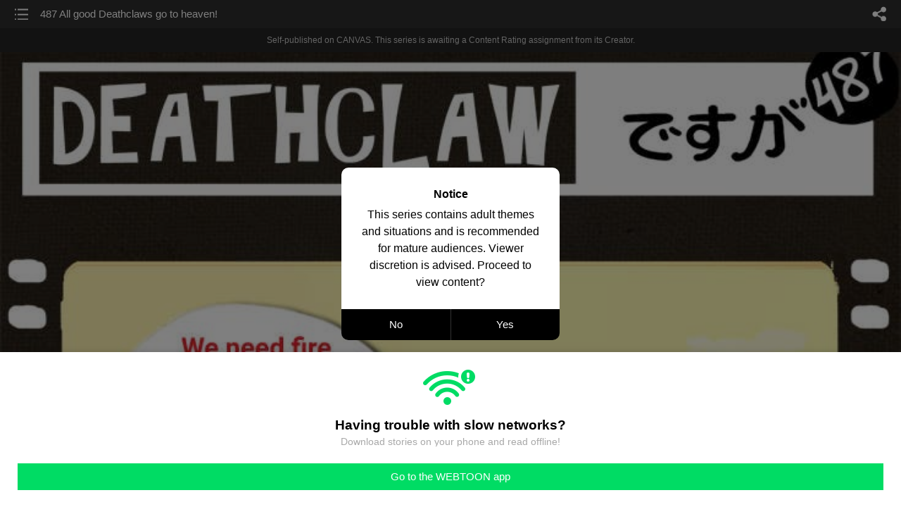

--- FILE ---
content_type: text/html;charset=UTF-8
request_url: https://m.webtoons.com/en/canvas/deathclaw-desu-ga/487-all-good-deathclaws-go-to-heaven/viewer?title_no=82535&episode_no=491
body_size: 57162
content:


















<!doctype html>



	
		
	
	


<html lang="en">
<head>
	
<title>487 All good Deathclaws go to heaven! - 490 | Deathclaw Desu Ga</title>
<meta name="keywords" content="Deathclaw Desu Ga, 490, 487 All good Deathclaws go to heaven!, Comedy, WEBTOON" />
<meta name="description" content="487 All good Deathclaws go to heaven!, Episode 490 of Deathclaw Desu Ga in WEBTOON. In a vault in a post apocalyptic future a little monster girl is doing the things she does; eating cram, forcing locks, and giving out hugs! 
And now you can buy sweet sweet Deathclaw Desu Ga stickers and coffee mugs at;

https://www.redbubble.com/people/Drunkfu" />
	









<meta charset="utf-8">
<meta name="viewport" content="width=device-width,initial-scale=1.0,maximum-scale=1.0,minimum-scale=1.0,user-scalable=no">
<meta name="format-detection" content="telephone=no, address=no, email=no">


<meta name="google-site-verification" content="aWoDlJnEs_nCA01e0Xr3li87GWNItONKyXouoALdo-I" />
<meta name="msvalidate.01" content="281DEF78AB3934F46D3EA7F255D3D4FF" />
<meta name='yandex-verification' content='4f4872eadf4becc0' />






<link rel="shortcut icon" href="https://webtoons-static.pstatic.net/image/favicon/iPhone_57X57_2.png?dt=2017082401" type="image/x-icon">






<link rel="icon" sizes="192x192" href="https://webtoons-static.pstatic.net/image/favicon/android_192x192.png?dt=2017082401">








	<link rel="stylesheet" type="text/css" href="/static/bundle/w-67d95ad9de9f5995cb41.css">























<script>
	window.__headerState__ = {
		phase: 'release',
		domain: 'm.webtoons.com',
		gaTrackingId: 'UA-57082184-1',
		ga4TrackingId: 'G-ZTE4EZ7DVX',
		contentLanguage: 'ENGLISH',
		contentLanguageCode: 'en',
		browserType: 'CHROME',
		serviceZone: 'GLOBAL',
		gak_SerName : 'gak.webtoons.com',
		gakPlatformName: "WEB_MOBILE",
		gaPageName : "",
		googleAdsState : {
			gadWebtoonReadEvent : "",
			title : "Deathclaw Desu Ga",
			titleNo : "82535",
			episodeNo : "491",
			gadConversion : {
				"th": [{
					// GAD 태국 광고 계정 1
					conversionId: "AW-761239969", // AW-CONVERSION_ID : Google Ads 계정에 고유한 전환 ID
					conversionLabel: "yhf1CLXkr-0CEKGz_uoC" // AW-CONVERSION_LABEL : 각 전환 액션에 고유하게 부여되는 전환 라벨
				}, {
					// GAD 태국 광고 계정 2
					conversionId: "AW-758804776",
					conversionLabel: "GzVDCNuRsO0CEKji6ekC"
				}]
				// 언어가 추가되면 배열로 넣음
			}
		},
		afPbaKey: "fe890007-9461-4b38-a417-7611db3b631e",
		afWebKey: "c2d18deb-9c2e-4235-ae65-ff03ab88f5ce"
	};
</script>




	
	
		<script src="/static/bundle/decorators/cmp-18283a11856ea93436a0.js"></script>
		<script src="/static/bundle/decorators/header-0482b17c4a0c48ff7ee4.js"></script>
	


<script>
var lcs_SerName = window.lcs_SerName = 'lcs.loginfra.com';
var gak_SerName = window.gak_SerName = 'gak.webtoons.com';
</script>

	<meta name="viewport" content="width=device-width,initial-scale=1.0,maximum-scale=2.0,minimum-scale=1.0,user-scalable=yes">
	<meta property="og:title" content="Deathclaw Desu Ga - 487 All good Deathclaws go to heaven!"/>
	<meta property="og:type" content="com-linewebtoon:episode"/>
	
		<meta property="og:url" content="https://www.webtoons.com/en/canvas/deathclaw-desu-ga/487-all-good-deathclaws-go-to-heaven/viewer?title_no=82535&episode_no=491"/>
	
	
	<meta property="og:site_name" content="www.webtoons.com"/>
	<meta property="og:image" content="https://swebtoon-phinf.pstatic.net/20210514_173/1620990455944yMx3x_JPEG/67970d73-47c1-4074-82d7-38a179e5a8b0.jpg"/>
	<meta property="og:description" content="In a vault in a post apocalyptic future a little monster girl is doing the things she does; eating cram, forcing locks, and giving out hugs! 
And now you can buy sweet sweet Deathclaw Desu Ga stickers and coffee mugs at;

https://www.redbubble.com/people/Drunkfu"/>
	<meta property="com-linewebtoon:episode:author" content="Drunkfu"/>

	<meta name="twitter:card" content="summary"/>
	<meta name="twitter:site" content="@LINEWebtoon"/>
	<meta name="twitter:image" content="https://swebtoon-phinf.pstatic.net/20210514_173/1620990455944yMx3x_JPEG/67970d73-47c1-4074-82d7-38a179e5a8b0.jpg"/>
	<meta name="twitter:description" content="In a vault in a post apocalyptic future a little monster girl is doing the things she does; eating cram, forcing locks, and giving out hugs! 
And now you can buy sweet sweet Deathclaw Desu Ga stickers and coffee mugs at;

https://www.redbubble.com/people/Drunkfu"/>
	<meta property="al:android:url" content="linewebtoon://viewer/challenge?titleNo=82535&episodeNo=491"/>
	<meta property="al:android:package" content="com.naver.linewebtoon"/>
	<meta property="al:android:app_name" content="LINE WEBTOON"/>
	<meta name="twitter:app:name:googleplay" content="LINE WEBTOON"/>
	<meta name="twitter:app:id:googleplay" content="com.naver.linewebtoon"/>
	<meta name="twitter:app:url:googleplay" content="linewebtoon://viewer/challenge?titleNo=82535&episodeNo=491"/>
	<meta property="al:ios:url" content="linewebtoon://viewer/challenge?titleNo=82535&episodeNo=491"/>
	<meta property="al:ios:app_store_id" content="894546091"/>
	<meta property="al:ios:app_name" content="LINE WEBTOON"/>
	<meta name="twitter:app:name:iphone" content="LINE WEBTOON"/>
	<meta name="twitter:app:id:iphone" content="894546091"/>
	<meta name="twitter:app:url:iphone" content="linewebtoon://viewer/challenge?titleNo=82535&episodeNo=491"/>
	<meta name="twitter:app:name:ipad" content="LINE WEBTOON"/>
	<meta name="twitter:app:id:ipad" content="894546091"/>
	<meta name="twitter:app:url:ipad" content="linewebtoon://viewer/challenge?titleNo=82535&episodeNo=491"/>
	<meta name="robots" content="noimageindex, noarchive "/>
	<link rel="canonical" href="https://www.webtoons.com/en/comedy//487-all-good-deathclaws-go-to-heaven/viewer?title_no=82535&episode_no=491"/>
	<link rel="stylesheet" type="text/css" href="https://ssl.pstatic.net/static/wcc/gw/prod-1.0/index.css">
	
</head>

	
		
	
	


<body class="en ">
<div class="wrap" id="wrap">
	<div class="u_skip"><a href="#ct">skip to content</a></div>
	<!-- header -->
	<header role="banner" id="header" class="sub_header  _toolbar">
		<!-- title -->
		<h1 class="h1_viewer sub_title"><a href="#" class="link _goTop">487 All good Deathclaws go to heaven!</a></h1>
		<!-- //title -->
		<a href="https://m.webtoons.com/en/canvas/deathclaw-desu-ga/list?title_no=82535" class="btn_list v2"><span class="blind">list</span></a>
		<a href="#" id="shareLayerPopBtn" class="btn_share" onclick="return false;"><span class="blind">share</span></a>
		
		
			
				
				
				
				
					<p class="age_text">
						<span class="canvas_text">Self-published on CANVAS.</span>
						This series is awaiting a Content Rating assignment from its Creator.
					</p>
				
				
				
				
				
				
			
			
		
		
	</header>
	<!-- //header -->
	<hr>

	<!-- ct -->
	<div id="ct" role="main">
		<div id="loadingDiv" class="valign_box loading" style="height:3000px">
			<div class="col">
				<div id="loadingDivInner" class="inner" style="display:none">
					<p class="loading_bar"><span style="height:0%" id="loadingBarSpan"></span></p>
					<p class="dsc" id="loadingCaption" style="display:none"><span>Tip!</span> Download our WEBTOON app<br> to view series offline!</p>
				</div>
			</div>
		</div>
		
			
				<div class="viewer_img" id="_viewer"></div>
			
			
			
		

		

		
		<div class="viewer_cta_next" id="_webToAppCTA" style="display:none">
			<p class="info">You've reached the preview limit</p>
			<div class="episode_wrap">
				<div class="img_area">
					<img src="https://webtoon-phinf.pstatic.net/20191028_171/15722662015409XFfS_JPEG/756dd8eb-b0e1-438a-9d3f-ba25e30a9f0b.jpg?type=f160_151" width="100%" alt="thumbnail">
				</div>
				<span class="text">487 All good Deathclaws go to heaven!</span>
			</div>
			<a href="#" id="_clickToApp" class="link_download">Access free full episodes on the app</a>
			<a href="#" class="link_faq _webtoapp_faq">Why should I read on the WEBTOON app?</a>
		</div>

		
		
			
				
					
					<div class="viewer_ad_area _mwViewerCanvasAdArea type_empty">
						
						<strong class="ad_title mwViewerCanvasAdTitle" style="display: none">Advertisement</strong>
						<div class="ad_img_box _viewerAdWrapper1" id="mwViewerCanvasAdWapper"></div>
					</div>
				
				
			
		
		

		<div class="viewer_cont_wrap _readComplete">
			

			
				
					<a href="#" id="creatorNoteArea"
					   class="creator_note "
					   data-profile-url="p4x23"
					   data-author-count="1">
						<h2 class="title">Creator</h2>
						<div class="author_area">
							<div class="profile">
								
									
									<span class="no_image"></span>
								
							</div>

							<span class="author">
								
									
									
										
											<span class="link"><span class="author_name">Drunkfu</span></span>
										
										
									
								
							</span>
						</div>
						<p class="author_text">I imagine Deathclaw heaven isn&amp;#39;t some other folks idea of heaven.</p>
					</a>
				
				
			

			
			<div class="viewer_sns_area _viewer_sns_area">
				
				<div class="sns_group" id="_shareArea">
					
						
						
							<a href="#" class="_viewerSnsBtn btn_sns line btn_line" data-sns="LINE" onclick="return false;">LINE</a>
							<a href="#" class="_viewerSnsBtn btn_sns facebook btn_facebook" data-sns="FACEBOOK" onclick="return false;">Facebook</a>
							<a href="#" class="_viewerSnsBtn btn_sns twitter btn_twitter" data-sns="TWITTER" onclick="return false;">X</a>
							
								<a href="#" class="_viewerSnsBtn btn_sns tumblr btn_tumblr" data-sns="TUMBLR" onclick="return false;">Tumblr</a>
								<a href="#" class="_viewerSnsBtn btn_sns reddit btn_reddit" data-sns="REDDIT" onclick="return false;">Reddit</a>
							
						
					
				</div>
				<p class="fav_area"><a href="#" class="btn_favorites" data-page-source="ViewerEnd" onclick="return false;">Subscribe</a></p>
			</div>

			
				<div class="report_area" id="_reportArea">
					<a href="#" class="btn_report _btnReport">Report</a>
				</div>
			

			
			
				<div class="viewer_patron">
					<p class="txt1">Enjoying the series? Support the creator by becoming a patron.</p>
					<span class="ico_loading" id="patreonLoading"></span>
					<p class="txt2" id="patreonInfoArea" style="display:none">
						<span class="ico_patron3"></span><span id="patronCount"></span><em class="bar">|</em>
						<span class="ico_patron4"></span><span id="patronPledge"></span>
					</p>
					<p class="txt2" id="patreonErrorArea" style="display:none">
						<span style="color:#808285;">Failed to load data, Please try again later.</span>
					</p>
					<a href="https://www.patreon.com/bePatron?utm_source=webtoons&utm_medium=link&utm_campaign=cutecomics&u=660674&redirect_uri=http%3A%2F%2Fm.webtoons.com%2Fchallenge%2FpatreonCallback" class="btn_become_patron" target="_blank">Become a Patron</a>
				</div>
			

			
			<div class="viewer_also_like _viewer_also_like"  style="display:none">
				<h3>You may also like</h3>
				<ul class="lst_type7">
					
				</ul>
			</div>
			

			<!-- comment 영역 -->
			<div class="viewer_best_comment _viewerBestComment" id="viewerBestComment" style="display:none">
				<a href="https://m.webtoons.com/en/canvas/deathclaw-desu-ga/487-all-good-deathclaws-go-to-heaven/comment?title_no=82535&episode_no=491"
				   class="viewer_best_comment_tit">Top Comments</a>
				<div id="comment_module"></div>
			</div>

			<div class="downapp_area2 viewer">
				
					
					
						<span>Wanna access your favorite comics offline?</span>
						<a class="_episode_footer_app_download lk_appdown">Download</a>
					
				
			</div>
			<a href="#" class="viewer_top _goTop">TOP</a>

			<div class="viewer_footer _toolbar">
				<div class="viewer_sequence" id="toolbarEpisodeListArea" style="display: none;">
					<div class="scroll_list">
						<ul id="sequence_scroll" class="sequence_list">
							
								
								
								<li >
									<a href="https://m.webtoons.com/en/canvas/deathclaw-desu-ga/intro/viewer?title_no=82535&episode_no=1">
										
											<span class="num">#1</span>
										
										
											
												<img class="_thumbnailCheckVisible" src="https://webtoons-static.pstatic.net/image/bg_transparency.png" data-src="https://webtoon-phinf.pstatic.net/20170516_79/1494944126454jp7AS_JPEG/d9a6140b-a0d5-40a5-9a7f-75d959e1b3cc.jpg?type=f160_151" alt="Intro" width="100%"
													 height="100%"/>
											
											
										
									</a>
								</li>
							
								
								
								<li >
									<a href="https://m.webtoons.com/en/canvas/deathclaw-desu-ga/afraid-of-the-dark/viewer?title_no=82535&episode_no=2">
										
											<span class="num">#2</span>
										
										
											
												<img class="_thumbnailCheckVisible" src="https://webtoons-static.pstatic.net/image/bg_transparency.png" data-src="https://webtoon-phinf.pstatic.net/20170517_108/1495029246919gigP1_JPEG/0f2e0ea2-af60-4601-b891-b080e0ecd928.jpg?type=f160_151" alt="Afraid of the Dark" width="100%"
													 height="100%"/>
											
											
										
									</a>
								</li>
							
								
								
								<li >
									<a href="https://m.webtoons.com/en/canvas/deathclaw-desu-ga/cram-/viewer?title_no=82535&episode_no=3">
										
											<span class="num">#3</span>
										
										
											
												<img class="_thumbnailCheckVisible" src="https://webtoons-static.pstatic.net/image/bg_transparency.png" data-src="https://webtoon-phinf.pstatic.net/20170518_32/1495117402216vvzjB_JPEG/1e02be76-3f77-4252-a7f3-083e87efb061.jpg?type=f160_151" alt="Cram! " width="100%"
													 height="100%"/>
											
											
										
									</a>
								</li>
							
								
								
								<li >
									<a href="https://m.webtoons.com/en/canvas/deathclaw-desu-ga/shlooorrppppshlorp/viewer?title_no=82535&episode_no=4">
										
											<span class="num">#4</span>
										
										
											
												<img class="_thumbnailCheckVisible" src="https://webtoons-static.pstatic.net/image/bg_transparency.png" data-src="https://webtoon-phinf.pstatic.net/20170519_50/1495203736925b0CgJ_JPEG/840eabaa-a380-4606-a999-7360e88d3643.jpg?type=f160_151" alt="SHLOOORRPPPPSHLORP" width="100%"
													 height="100%"/>
											
											
										
									</a>
								</li>
							
								
								
								<li >
									<a href="https://m.webtoons.com/en/canvas/deathclaw-desu-ga/lockpicking/viewer?title_no=82535&episode_no=5">
										
											<span class="num">#5</span>
										
										
											
												<img class="_thumbnailCheckVisible" src="https://webtoons-static.pstatic.net/image/bg_transparency.png" data-src="https://webtoon-phinf.pstatic.net/20170521_156/1495302852706dYsI9_JPEG/284764fe-37a7-4255-abef-07ef65ef5c74.jpg?type=f160_151" alt="Lockpicking" width="100%"
													 height="100%"/>
											
											
										
									</a>
								</li>
							
								
								
								<li >
									<a href="https://m.webtoons.com/en/canvas/deathclaw-desu-ga/crunch/viewer?title_no=82535&episode_no=6">
										
											<span class="num">#6</span>
										
										
											
												<img class="_thumbnailCheckVisible" src="https://webtoons-static.pstatic.net/image/bg_transparency.png" data-src="https://webtoon-phinf.pstatic.net/20170522_206/1495380306534nqYj8_JPEG/8ffeae33-74c4-4b54-a82f-9707e8399a94.jpg?type=f160_151" alt="CRUNCH" width="100%"
													 height="100%"/>
											
											
										
									</a>
								</li>
							
								
								
								<li >
									<a href="https://m.webtoons.com/en/canvas/deathclaw-desu-ga/puppy/viewer?title_no=82535&episode_no=7">
										
											<span class="num">#7</span>
										
										
											
												<img class="_thumbnailCheckVisible" src="https://webtoons-static.pstatic.net/image/bg_transparency.png" data-src="https://webtoon-phinf.pstatic.net/20170522_256/1495461033269aXJpv_JPEG/5d973bd4-622f-46e5-b5a4-807f06183834.jpg?type=f160_151" alt="Puppy" width="100%"
													 height="100%"/>
											
											
										
									</a>
								</li>
							
								
								
								<li >
									<a href="https://m.webtoons.com/en/canvas/deathclaw-desu-ga/knock-knock/viewer?title_no=82535&episode_no=8">
										
											<span class="num">#8</span>
										
										
											
												<img class="_thumbnailCheckVisible" src="https://webtoons-static.pstatic.net/image/bg_transparency.png" data-src="https://webtoon-phinf.pstatic.net/20170523_49/1495547236859z6a51_JPEG/132abaf2-0e87-4ce6-bc9f-b1a8a2742016.jpg?type=f160_151" alt="Knock knock" width="100%"
													 height="100%"/>
											
											
										
									</a>
								</li>
							
								
								
								<li >
									<a href="https://m.webtoons.com/en/canvas/deathclaw-desu-ga/i-said-knock-knock/viewer?title_no=82535&episode_no=9">
										
											<span class="num">#9</span>
										
										
											
												<img class="_thumbnailCheckVisible" src="https://webtoons-static.pstatic.net/image/bg_transparency.png" data-src="https://webtoon-phinf.pstatic.net/20170524_15/1495634153119o3p0p_JPEG/5a86347b-0ee0-4874-a0cb-320620cde46c.jpg?type=f160_151" alt="I SAID KNOCK KNOCK" width="100%"
													 height="100%"/>
											
											
										
									</a>
								</li>
							
								
								
								<li >
									<a href="https://m.webtoons.com/en/canvas/deathclaw-desu-ga/waaarr-eee-yaaaars/viewer?title_no=82535&episode_no=10">
										
											<span class="num">#10</span>
										
										
											
												<img class="_thumbnailCheckVisible" src="https://webtoons-static.pstatic.net/image/bg_transparency.png" data-src="https://webtoon-phinf.pstatic.net/20170526_122/1495732414449HzqIU_JPEG/93c8bda1-1fe1-4dab-8bfc-757299a4a733.jpg?type=f160_151" alt="Waaarr-eee-yaaaars" width="100%"
													 height="100%"/>
											
											
										
									</a>
								</li>
							
								
								
								<li >
									<a href="https://m.webtoons.com/en/canvas/deathclaw-desu-ga/squeeeeeeeeeeee-dont-kill-me/viewer?title_no=82535&episode_no=11">
										
											<span class="num">#11</span>
										
										
											
												<img class="_thumbnailCheckVisible" src="https://webtoons-static.pstatic.net/image/bg_transparency.png" data-src="https://webtoon-phinf.pstatic.net/20170527_121/1495810885589NhXJj_JPEG/5121579c-2192-4f46-8c75-1614917164e7.jpg?type=f160_151" alt="Squeeeeeeeeeeee dont kill me!" width="100%"
													 height="100%"/>
											
											
										
									</a>
								</li>
							
								
								
								<li >
									<a href="https://m.webtoons.com/en/canvas/deathclaw-desu-ga/_/viewer?title_no=82535&episode_no=12">
										
											<span class="num">#12</span>
										
										
											
												<img class="_thumbnailCheckVisible" src="https://webtoons-static.pstatic.net/image/bg_transparency.png" data-src="https://webtoon-phinf.pstatic.net/20170528_149/1495899603004j2YcH_JPEG/471b7a30-990a-41b4-adb6-1a6dcd368c4e.jpg?type=f160_151" alt="..." width="100%"
													 height="100%"/>
											
											
										
									</a>
								</li>
							
								
								
								<li >
									<a href="https://m.webtoons.com/en/canvas/deathclaw-desu-ga/smash/viewer?title_no=82535&episode_no=13">
										
											<span class="num">#13</span>
										
										
											
												<img class="_thumbnailCheckVisible" src="https://webtoons-static.pstatic.net/image/bg_transparency.png" data-src="https://webtoon-phinf.pstatic.net/20170529_238/1495984776068S2p1N_JPEG/bd8e7ffb-f20f-470b-9851-1787b56d3fb5.jpg?type=f160_151" alt="SMASH!" width="100%"
													 height="100%"/>
											
											
										
									</a>
								</li>
							
								
								
								<li >
									<a href="https://m.webtoons.com/en/canvas/deathclaw-desu-ga/and-now-dear-listeners-cosplay/viewer?title_no=82535&episode_no=14">
										
											<span class="num">#14</span>
										
										
											
												<img class="_thumbnailCheckVisible" src="https://webtoons-static.pstatic.net/image/bg_transparency.png" data-src="https://webtoon-phinf.pstatic.net/20170530_278/1496072844433pasip_JPEG/adeea090-821a-40d8-8fa4-8f6e4defff2e.jpg?type=f160_151" alt="And now dear listeners, COSPLAY" width="100%"
													 height="100%"/>
											
											
										
									</a>
								</li>
							
								
								
								<li >
									<a href="https://m.webtoons.com/en/canvas/deathclaw-desu-ga/crush-slurp/viewer?title_no=82535&episode_no=15">
										
											<span class="num">#15</span>
										
										
											
												<img class="_thumbnailCheckVisible" src="https://webtoons-static.pstatic.net/image/bg_transparency.png" data-src="https://webtoon-phinf.pstatic.net/20170531_236/1496157641319EPami_JPEG/8750fbe3-fcd1-4357-ab0c-22e4daa52a4e.jpg?type=f160_151" alt="CRUSH SLURP!" width="100%"
													 height="100%"/>
											
											
										
									</a>
								</li>
							
								
								
								<li >
									<a href="https://m.webtoons.com/en/canvas/deathclaw-desu-ga/vault-technologies/viewer?title_no=82535&episode_no=16">
										
											<span class="num">#16</span>
										
										
											
												<img class="_thumbnailCheckVisible" src="https://webtoons-static.pstatic.net/image/bg_transparency.png" data-src="https://webtoon-phinf.pstatic.net/20170601_22/1496250949355kN4qX_JPEG/0a9931b0-59d9-4621-b0ed-ce2262cdd35b.jpg?type=f160_151" alt="Vault Technologies" width="100%"
													 height="100%"/>
											
											
										
									</a>
								</li>
							
								
								
								<li >
									<a href="https://m.webtoons.com/en/canvas/deathclaw-desu-ga/eagle-cry-of-science-kakaaaawwww/viewer?title_no=82535&episode_no=17">
										
											<span class="num">#17</span>
										
										
											
												<img class="_thumbnailCheckVisible" src="https://webtoons-static.pstatic.net/image/bg_transparency.png" data-src="https://webtoon-phinf.pstatic.net/20170601_95/1496326228941XjBfP_JPEG/8a6a8790-7d71-4992-9a7e-b01b7623d9a6.jpg?type=f160_151" alt="EAGLE CRY OF SCIENCE KAKAAAAWWWW" width="100%"
													 height="100%"/>
											
											
										
									</a>
								</li>
							
								
								
								<li >
									<a href="https://m.webtoons.com/en/canvas/deathclaw-desu-ga/comic-18-and-19/viewer?title_no=82535&episode_no=18">
										
											<span class="num">#18</span>
										
										
											
												<img class="_thumbnailCheckVisible" src="https://webtoons-static.pstatic.net/image/bg_transparency.png" data-src="https://webtoon-phinf.pstatic.net/20170603_16/1496421828678k2dQj_JPEG/1855ed9a-e3c4-4a20-b523-22dfcbaff8f2.jpg?type=f160_151" alt="Comic #18 and 19!" width="100%"
													 height="100%"/>
											
											
										
									</a>
								</li>
							
								
								
								<li >
									<a href="https://m.webtoons.com/en/canvas/deathclaw-desu-ga/20/viewer?title_no=82535&episode_no=19">
										
											<span class="num">#19</span>
										
										
											
												<img class="_thumbnailCheckVisible" src="https://webtoons-static.pstatic.net/image/bg_transparency.png" data-src="https://webtoon-phinf.pstatic.net/20170604_283/1496502669087SabGA_JPEG/42f0484a-c880-41ee-b340-e4b762ffa8df.jpg?type=f160_151" alt="#20!" width="100%"
													 height="100%"/>
											
											
										
									</a>
								</li>
							
								
								
								<li >
									<a href="https://m.webtoons.com/en/canvas/deathclaw-desu-ga/21-22/viewer?title_no=82535&episode_no=20">
										
											<span class="num">#20</span>
										
										
											
												<img class="_thumbnailCheckVisible" src="https://webtoons-static.pstatic.net/image/bg_transparency.png" data-src="https://webtoon-phinf.pstatic.net/20170605_275/1496595424285zfMKY_JPEG/c4acef5d-4af5-47dd-9665-e8707dc1086b.jpg?type=f160_151" alt="21 &amp;amp; 22" width="100%"
													 height="100%"/>
											
											
										
									</a>
								</li>
							
								
								
								<li >
									<a href="https://m.webtoons.com/en/canvas/deathclaw-desu-ga/2324/viewer?title_no=82535&episode_no=21">
										
											<span class="num">#21</span>
										
										
											
												<img class="_thumbnailCheckVisible" src="https://webtoons-static.pstatic.net/image/bg_transparency.png" data-src="https://webtoon-phinf.pstatic.net/20170606_186/1496679625907YeXe8_JPEG/f400b459-e206-4dfd-8f12-1a38322b8f45.jpg?type=f160_151" alt="23&amp;amp;24!" width="100%"
													 height="100%"/>
											
											
										
									</a>
								</li>
							
								
								
								<li >
									<a href="https://m.webtoons.com/en/canvas/deathclaw-desu-ga/angry-german-words/viewer?title_no=82535&episode_no=22">
										
											<span class="num">#22</span>
										
										
											
												<img class="_thumbnailCheckVisible" src="https://webtoons-static.pstatic.net/image/bg_transparency.png" data-src="https://webtoon-phinf.pstatic.net/20170606_71/1496755782107NLjo2_JPEG/96aff839-b850-4aa0-bae9-ab0b1342bfd7.jpg?type=f160_151" alt="Angry german words!" width="100%"
													 height="100%"/>
											
											
										
									</a>
								</li>
							
								
								
								<li >
									<a href="https://m.webtoons.com/en/canvas/deathclaw-desu-ga/26/viewer?title_no=82535&episode_no=23">
										
											<span class="num">#23</span>
										
										
											
												<img class="_thumbnailCheckVisible" src="https://webtoons-static.pstatic.net/image/bg_transparency.png" data-src="https://webtoon-phinf.pstatic.net/20170608_151/149685298965843flX_JPEG/2e254110-83ae-41a9-8adb-19b4fc787123.jpg?type=f160_151" alt="26!" width="100%"
													 height="100%"/>
											
											
										
									</a>
								</li>
							
								
								
								<li >
									<a href="https://m.webtoons.com/en/canvas/deathclaw-desu-ga/27/viewer?title_no=82535&episode_no=24">
										
											<span class="num">#24</span>
										
										
											
												<img class="_thumbnailCheckVisible" src="https://webtoons-static.pstatic.net/image/bg_transparency.png" data-src="https://webtoon-phinf.pstatic.net/20170609_53/1496946458237XOtYI_JPEG/6fc0fab3-99a7-4a1e-b091-062458c9f036.jpg?type=f160_151" alt="27!" width="100%"
													 height="100%"/>
											
											
										
									</a>
								</li>
							
								
								
								<li >
									<a href="https://m.webtoons.com/en/canvas/deathclaw-desu-ga/28-and-qa-1/viewer?title_no=82535&episode_no=25">
										
											<span class="num">#25</span>
										
										
											
												<img class="_thumbnailCheckVisible" src="https://webtoons-static.pstatic.net/image/bg_transparency.png" data-src="https://webtoon-phinf.pstatic.net/20170609_189/1497016673096gWiHF_JPEG/4e190bcc-5296-4bf6-b7c2-79b042b1ee54.jpg?type=f160_151" alt="28! and Q&amp;amp;A #1" width="100%"
													 height="100%"/>
											
											
										
									</a>
								</li>
							
								
								
								<li >
									<a href="https://m.webtoons.com/en/canvas/deathclaw-desu-ga/29-30/viewer?title_no=82535&episode_no=26">
										
											<span class="num">#26</span>
										
										
											
												<img class="_thumbnailCheckVisible" src="https://webtoons-static.pstatic.net/image/bg_transparency.png" data-src="https://webtoon-phinf.pstatic.net/20170611_96/1497112620251MHYDD_JPEG/6f7d025e-e063-404d-872c-ee1f56ba3503.jpg?type=f160_151" alt="29 &amp;amp; 30!" width="100%"
													 height="100%"/>
											
											
										
									</a>
								</li>
							
								
								
								<li >
									<a href="https://m.webtoons.com/en/canvas/deathclaw-desu-ga/31/viewer?title_no=82535&episode_no=27">
										
											<span class="num">#27</span>
										
										
											
												<img class="_thumbnailCheckVisible" src="https://webtoons-static.pstatic.net/image/bg_transparency.png" data-src="https://webtoon-phinf.pstatic.net/20170612_187/14971939444069I2J3_JPEG/0b62cb1a-0c07-4455-9dc5-a6deba566746.jpg?type=f160_151" alt="31!" width="100%"
													 height="100%"/>
											
											
										
									</a>
								</li>
							
								
								
								<li >
									<a href="https://m.webtoons.com/en/canvas/deathclaw-desu-ga/32/viewer?title_no=82535&episode_no=28">
										
											<span class="num">#28</span>
										
										
											
												<img class="_thumbnailCheckVisible" src="https://webtoons-static.pstatic.net/image/bg_transparency.png" data-src="https://webtoon-phinf.pstatic.net/20170613_33/1497298483081phcaw_JPEG/532d547b-6446-421a-81da-bd4333f01d64.jpg?type=f160_151" alt="32!" width="100%"
													 height="100%"/>
											
											
										
									</a>
								</li>
							
								
								
								<li >
									<a href="https://m.webtoons.com/en/canvas/deathclaw-desu-ga/33/viewer?title_no=82535&episode_no=29">
										
											<span class="num">#29</span>
										
										
											
												<img class="_thumbnailCheckVisible" src="https://webtoons-static.pstatic.net/image/bg_transparency.png" data-src="https://webtoon-phinf.pstatic.net/20170614_82/1497372143650CzgQG_JPEG/558fc76c-72f2-4ef7-81c8-e6858ff2bac6.jpg?type=f160_151" alt="33!" width="100%"
													 height="100%"/>
											
											
										
									</a>
								</li>
							
								
								
								<li >
									<a href="https://m.webtoons.com/en/canvas/deathclaw-desu-ga/34/viewer?title_no=82535&episode_no=30">
										
											<span class="num">#30</span>
										
										
											
												<img class="_thumbnailCheckVisible" src="https://webtoons-static.pstatic.net/image/bg_transparency.png" data-src="https://webtoon-phinf.pstatic.net/20170614_160/1497450486951QN9Tf_JPEG/1a9248e8-9000-49ea-8a19-8761140bcb5a.jpg?type=f160_151" alt="34!" width="100%"
													 height="100%"/>
											
											
										
									</a>
								</li>
							
								
								
								<li >
									<a href="https://m.webtoons.com/en/canvas/deathclaw-desu-ga/35/viewer?title_no=82535&episode_no=31">
										
											<span class="num">#31</span>
										
										
											
												<img class="_thumbnailCheckVisible" src="https://webtoons-static.pstatic.net/image/bg_transparency.png" data-src="https://webtoon-phinf.pstatic.net/20170615_112/1497537952769rcsQd_JPEG/31f65a7a-a6ae-4bb0-bb59-eb307548fb5e.jpg?type=f160_151" alt="35!" width="100%"
													 height="100%"/>
											
											
										
									</a>
								</li>
							
								
								
								<li >
									<a href="https://m.webtoons.com/en/canvas/deathclaw-desu-ga/36-and-37/viewer?title_no=82535&episode_no=32">
										
											<span class="num">#32</span>
										
										
											
												<img class="_thumbnailCheckVisible" src="https://webtoons-static.pstatic.net/image/bg_transparency.png" data-src="https://webtoon-phinf.pstatic.net/20170616_122/1497621222735yXYUc_JPEG/e749524e-1c3d-47a1-b003-18e04e52f700.jpg?type=f160_151" alt="36 and 37!" width="100%"
													 height="100%"/>
											
											
										
									</a>
								</li>
							
								
								
								<li >
									<a href="https://m.webtoons.com/en/canvas/deathclaw-desu-ga/38/viewer?title_no=82535&episode_no=33">
										
											<span class="num">#33</span>
										
										
											
												<img class="_thumbnailCheckVisible" src="https://webtoons-static.pstatic.net/image/bg_transparency.png" data-src="https://webtoon-phinf.pstatic.net/20170618_45/1497719476931YYfKH_JPEG/0a62dec8-d859-4905-bc8b-4a3039cdf4d7.jpg?type=f160_151" alt="38!" width="100%"
													 height="100%"/>
											
											
										
									</a>
								</li>
							
								
								
								<li >
									<a href="https://m.webtoons.com/en/canvas/deathclaw-desu-ga/39-and-40/viewer?title_no=82535&episode_no=34">
										
											<span class="num">#34</span>
										
										
											
												<img class="_thumbnailCheckVisible" src="https://webtoons-static.pstatic.net/image/bg_transparency.png" data-src="https://webtoon-phinf.pstatic.net/20170620_32/1497896754394mb20I_JPEG/47ba210f-bcdc-4cde-bc76-44065784d538.jpg?type=f160_151" alt="39 and 40!" width="100%"
													 height="100%"/>
											
											
										
									</a>
								</li>
							
								
								
								<li >
									<a href="https://m.webtoons.com/en/canvas/deathclaw-desu-ga/41/viewer?title_no=82535&episode_no=35">
										
											<span class="num">#35</span>
										
										
											
												<img class="_thumbnailCheckVisible" src="https://webtoons-static.pstatic.net/image/bg_transparency.png" data-src="https://webtoon-phinf.pstatic.net/20170620_294/1497969101907sUtVm_JPEG/0c9cc550-c04b-416f-a732-6cbe973aff11.jpg?type=f160_151" alt="41!" width="100%"
													 height="100%"/>
											
											
										
									</a>
								</li>
							
								
								
								<li >
									<a href="https://m.webtoons.com/en/canvas/deathclaw-desu-ga/42-qna/viewer?title_no=82535&episode_no=36">
										
											<span class="num">#36</span>
										
										
											
												<img class="_thumbnailCheckVisible" src="https://webtoons-static.pstatic.net/image/bg_transparency.png" data-src="https://webtoon-phinf.pstatic.net/20170621_116/1498053863632X6R1o_JPEG/677e6f93-b5e7-4609-aa05-ea3dfd2a66ec.jpg?type=f160_151" alt="42 &amp;amp; QnA!" width="100%"
													 height="100%"/>
											
											
										
									</a>
								</li>
							
								
								
								<li >
									<a href="https://m.webtoons.com/en/canvas/deathclaw-desu-ga/43/viewer?title_no=82535&episode_no=37">
										
											<span class="num">#37</span>
										
										
											
												<img class="_thumbnailCheckVisible" src="https://webtoons-static.pstatic.net/image/bg_transparency.png" data-src="https://webtoon-phinf.pstatic.net/20170623_259/1498145768349eAzrx_JPEG/7fc68a07-20ec-40d4-b0b7-8f7497c9f8a7.jpg?type=f160_151" alt="43!" width="100%"
													 height="100%"/>
											
											
										
									</a>
								</li>
							
								
								
								<li >
									<a href="https://m.webtoons.com/en/canvas/deathclaw-desu-ga/44-and-45/viewer?title_no=82535&episode_no=38">
										
											<span class="num">#38</span>
										
										
											
												<img class="_thumbnailCheckVisible" src="https://webtoons-static.pstatic.net/image/bg_transparency.png" data-src="https://webtoon-phinf.pstatic.net/20170624_22/1498233565391X5GI1_JPEG/3cdc4854-f4c3-48f4-813f-3ae7570e9e3c.jpg?type=f160_151" alt="44 and 45!" width="100%"
													 height="100%"/>
											
											
										
									</a>
								</li>
							
								
								
								<li >
									<a href="https://m.webtoons.com/en/canvas/deathclaw-desu-ga/46-and-47/viewer?title_no=82535&episode_no=39">
										
											<span class="num">#39</span>
										
										
											
												<img class="_thumbnailCheckVisible" src="https://webtoons-static.pstatic.net/image/bg_transparency.png" data-src="https://webtoon-phinf.pstatic.net/20170625_152/1498316778410i04TI_JPEG/53a28cc2-e777-435e-94df-d22c5c41af9d.jpg?type=f160_151" alt="46 and 47!" width="100%"
													 height="100%"/>
											
											
										
									</a>
								</li>
							
								
								
								<li >
									<a href="https://m.webtoons.com/en/canvas/deathclaw-desu-ga/48/viewer?title_no=82535&episode_no=40">
										
											<span class="num">#40</span>
										
										
											
												<img class="_thumbnailCheckVisible" src="https://webtoons-static.pstatic.net/image/bg_transparency.png" data-src="https://webtoon-phinf.pstatic.net/20170626_24/1498404392226Hv2V8_JPEG/ea7e4aa3-f2ed-4c03-aa9e-77b7fd3cf228.jpg?type=f160_151" alt="48!" width="100%"
													 height="100%"/>
											
											
										
									</a>
								</li>
							
								
								
								<li >
									<a href="https://m.webtoons.com/en/canvas/deathclaw-desu-ga/49/viewer?title_no=82535&episode_no=41">
										
											<span class="num">#41</span>
										
										
											
												<img class="_thumbnailCheckVisible" src="https://webtoons-static.pstatic.net/image/bg_transparency.png" data-src="https://webtoon-phinf.pstatic.net/20170627_249/1498492681161dUyvn_JPEG/20dd05e2-75ce-4f8c-b79e-d27339b62409.jpg?type=f160_151" alt="49!" width="100%"
													 height="100%"/>
											
											
										
									</a>
								</li>
							
								
								
								<li >
									<a href="https://m.webtoons.com/en/canvas/deathclaw-desu-ga/50/viewer?title_no=82535&episode_no=42">
										
											<span class="num">#42</span>
										
										
											
												<img class="_thumbnailCheckVisible" src="https://webtoons-static.pstatic.net/image/bg_transparency.png" data-src="https://webtoon-phinf.pstatic.net/20170627_99/14985735964474LYq2_JPEG/009de944-a79f-4b3a-a03b-1f8ac63d16ef.jpg?type=f160_151" alt="50!" width="100%"
													 height="100%"/>
											
											
										
									</a>
								</li>
							
								
								
								<li >
									<a href="https://m.webtoons.com/en/canvas/deathclaw-desu-ga/51/viewer?title_no=82535&episode_no=43">
										
											<span class="num">#43</span>
										
										
											
												<img class="_thumbnailCheckVisible" src="https://webtoons-static.pstatic.net/image/bg_transparency.png" data-src="https://webtoon-phinf.pstatic.net/20170629_234/1498672677982jA6f0_JPEG/457f70ee-5336-45ec-a247-3adc2cc821c1.jpg?type=f160_151" alt="51!" width="100%"
													 height="100%"/>
											
											
										
									</a>
								</li>
							
								
								
								<li >
									<a href="https://m.webtoons.com/en/canvas/deathclaw-desu-ga/52/viewer?title_no=82535&episode_no=44">
										
											<span class="num">#44</span>
										
										
											
												<img class="_thumbnailCheckVisible" src="https://webtoons-static.pstatic.net/image/bg_transparency.png" data-src="https://webtoon-phinf.pstatic.net/20170629_37/1498746443398ceIfO_JPEG/7a47ebe2-0e7f-422f-8972-aafc38bd59eb.jpg?type=f160_151" alt="52!" width="100%"
													 height="100%"/>
											
											
										
									</a>
								</li>
							
								
								
								<li >
									<a href="https://m.webtoons.com/en/canvas/deathclaw-desu-ga/53-and-qa-3/viewer?title_no=82535&episode_no=45">
										
											<span class="num">#45</span>
										
										
											
												<img class="_thumbnailCheckVisible" src="https://webtoons-static.pstatic.net/image/bg_transparency.png" data-src="https://webtoon-phinf.pstatic.net/20170701_19/14988358877949J3cC_JPEG/d3d55bb1-2910-46e1-a624-a20b7cae000e.jpg?type=f160_151" alt="53! and Q&amp;amp;A #3" width="100%"
													 height="100%"/>
											
											
										
									</a>
								</li>
							
								
								
								<li >
									<a href="https://m.webtoons.com/en/canvas/deathclaw-desu-ga/54-and-55/viewer?title_no=82535&episode_no=46">
										
											<span class="num">#46</span>
										
										
											
												<img class="_thumbnailCheckVisible" src="https://webtoons-static.pstatic.net/image/bg_transparency.png" data-src="https://webtoon-phinf.pstatic.net/20170702_13/14989247841957MHk1_JPEG/381f2682-fd77-42cd-b5aa-c37c7ec26dd0.jpg?type=f160_151" alt="54 and 55!" width="100%"
													 height="100%"/>
											
											
										
									</a>
								</li>
							
								
								
								<li >
									<a href="https://m.webtoons.com/en/canvas/deathclaw-desu-ga/56/viewer?title_no=82535&episode_no=47">
										
											<span class="num">#47</span>
										
										
											
												<img class="_thumbnailCheckVisible" src="https://webtoons-static.pstatic.net/image/bg_transparency.png" data-src="https://webtoon-phinf.pstatic.net/20170703_287/14990116365553rici_JPEG/67f5e8a0-323f-4853-8786-bbeb0741e6d4.jpg?type=f160_151" alt="56!" width="100%"
													 height="100%"/>
											
											
										
									</a>
								</li>
							
								
								
								<li >
									<a href="https://m.webtoons.com/en/canvas/deathclaw-desu-ga/57/viewer?title_no=82535&episode_no=48">
										
											<span class="num">#48</span>
										
										
											
												<img class="_thumbnailCheckVisible" src="https://webtoons-static.pstatic.net/image/bg_transparency.png" data-src="https://webtoon-phinf.pstatic.net/20170704_196/1499094030895xmqLU_JPEG/1df82eda-24ce-49e1-9801-78d522fa7926.jpg?type=f160_151" alt="57!" width="100%"
													 height="100%"/>
											
											
										
									</a>
								</li>
							
								
								
								<li >
									<a href="https://m.webtoons.com/en/canvas/deathclaw-desu-ga/58/viewer?title_no=82535&episode_no=49">
										
											<span class="num">#49</span>
										
										
											
												<img class="_thumbnailCheckVisible" src="https://webtoons-static.pstatic.net/image/bg_transparency.png" data-src="https://webtoon-phinf.pstatic.net/20170705_267/1499185934850VKGN9_JPEG/333501fb-691c-4a1d-bc53-430f3acb90e2.jpg?type=f160_151" alt="58!" width="100%"
													 height="100%"/>
											
											
										
									</a>
								</li>
							
								
								
								<li >
									<a href="https://m.webtoons.com/en/canvas/deathclaw-desu-ga/59/viewer?title_no=82535&episode_no=50">
										
											<span class="num">#50</span>
										
										
											
												<img class="_thumbnailCheckVisible" src="https://webtoons-static.pstatic.net/image/bg_transparency.png" data-src="https://webtoon-phinf.pstatic.net/20170705_164/1499263398910GyKYF_JPEG/e4921c51-c60d-42df-90a8-c29a0b3d9ba5.jpg?type=f160_151" alt="59!" width="100%"
													 height="100%"/>
											
											
										
									</a>
								</li>
							
								
								
								<li >
									<a href="https://m.webtoons.com/en/canvas/deathclaw-desu-ga/60/viewer?title_no=82535&episode_no=51">
										
											<span class="num">#51</span>
										
										
											
												<img class="_thumbnailCheckVisible" src="https://webtoons-static.pstatic.net/image/bg_transparency.png" data-src="https://webtoon-phinf.pstatic.net/20170706_50/1499352005443XK4v0_JPEG/ce426f53-7571-4676-93d3-142fb70f84a0.jpg?type=f160_151" alt="60!" width="100%"
													 height="100%"/>
											
											
										
									</a>
								</li>
							
								
								
								<li >
									<a href="https://m.webtoons.com/en/canvas/deathclaw-desu-ga/61/viewer?title_no=82535&episode_no=52">
										
											<span class="num">#52</span>
										
										
											
												<img class="_thumbnailCheckVisible" src="https://webtoons-static.pstatic.net/image/bg_transparency.png" data-src="https://webtoon-phinf.pstatic.net/20170708_192/1499457551082gC1r4_JPEG/b014ed49-ff3e-4f76-8cd1-1ba0fd767b49.jpg?type=f160_151" alt="61!" width="100%"
													 height="100%"/>
											
											
										
									</a>
								</li>
							
								
								
								<li >
									<a href="https://m.webtoons.com/en/canvas/deathclaw-desu-ga/62/viewer?title_no=82535&episode_no=53">
										
											<span class="num">#53</span>
										
										
											
												<img class="_thumbnailCheckVisible" src="https://webtoons-static.pstatic.net/image/bg_transparency.png" data-src="https://webtoon-phinf.pstatic.net/20170708_147/1499521513749nmB0Y_JPEG/8791af41-3f94-4f82-ae22-6e29018430a7.jpg?type=f160_151" alt="62!" width="100%"
													 height="100%"/>
											
											
										
									</a>
								</li>
							
								
								
								<li >
									<a href="https://m.webtoons.com/en/canvas/deathclaw-desu-ga/63/viewer?title_no=82535&episode_no=54">
										
											<span class="num">#54</span>
										
										
											
												<img class="_thumbnailCheckVisible" src="https://webtoons-static.pstatic.net/image/bg_transparency.png" data-src="https://webtoon-phinf.pstatic.net/20170710_221/1499619030942LD9N7_JPEG/85e3c07c-3dc0-4646-bcc9-75633ddaf769.jpg?type=f160_151" alt="63!" width="100%"
													 height="100%"/>
											
											
										
									</a>
								</li>
							
								
								
								<li >
									<a href="https://m.webtoons.com/en/canvas/deathclaw-desu-ga/64/viewer?title_no=82535&episode_no=55">
										
											<span class="num">#55</span>
										
										
											
												<img class="_thumbnailCheckVisible" src="https://webtoons-static.pstatic.net/image/bg_transparency.png" data-src="https://webtoon-phinf.pstatic.net/20170711_107/1499707789840fMBdM_JPEG/7daa11d9-a6a7-4557-993a-5d5982fead65.jpg?type=f160_151" alt="64!" width="100%"
													 height="100%"/>
											
											
										
									</a>
								</li>
							
								
								
								<li >
									<a href="https://m.webtoons.com/en/canvas/deathclaw-desu-ga/65/viewer?title_no=82535&episode_no=56">
										
											<span class="num">#56</span>
										
										
											
												<img class="_thumbnailCheckVisible" src="https://webtoons-static.pstatic.net/image/bg_transparency.png" data-src="https://webtoon-phinf.pstatic.net/20170711_125/1499785150537HPSET_JPEG/077b1825-849e-4fa0-b28a-c195090194c7.jpg?type=f160_151" alt="65!" width="100%"
													 height="100%"/>
											
											
										
									</a>
								</li>
							
								
								
								<li >
									<a href="https://m.webtoons.com/en/canvas/deathclaw-desu-ga/66/viewer?title_no=82535&episode_no=57">
										
											<span class="num">#57</span>
										
										
											
												<img class="_thumbnailCheckVisible" src="https://webtoons-static.pstatic.net/image/bg_transparency.png" data-src="https://webtoon-phinf.pstatic.net/20170713_120/1499872624174euYHj_JPEG/c0fc3728-e825-4591-97e0-3fbb9d264158.jpg?type=f160_151" alt="66!" width="100%"
													 height="100%"/>
											
											
										
									</a>
								</li>
							
								
								
								<li >
									<a href="https://m.webtoons.com/en/canvas/deathclaw-desu-ga/67/viewer?title_no=82535&episode_no=58">
										
											<span class="num">#58</span>
										
										
											
												<img class="_thumbnailCheckVisible" src="https://webtoons-static.pstatic.net/image/bg_transparency.png" data-src="https://webtoon-phinf.pstatic.net/20170714_76/1499960809630RCOXb_JPEG/956d7c01-04f0-4148-a675-a8438ba2eada.jpg?type=f160_151" alt="67!" width="100%"
													 height="100%"/>
											
											
										
									</a>
								</li>
							
								
								
								<li >
									<a href="https://m.webtoons.com/en/canvas/deathclaw-desu-ga/68-gotta-go-fast/viewer?title_no=82535&episode_no=59">
										
											<span class="num">#59</span>
										
										
											
												<img class="_thumbnailCheckVisible" src="https://webtoons-static.pstatic.net/image/bg_transparency.png" data-src="https://webtoon-phinf.pstatic.net/20170715_69/1500046245459FEPd0_JPEG/0d45bb2e-8fc2-451e-896a-fb4186d0004f.jpg?type=f160_151" alt="68 - gotta go fast" width="100%"
													 height="100%"/>
											
											
										
									</a>
								</li>
							
								
								
								<li >
									<a href="https://m.webtoons.com/en/canvas/deathclaw-desu-ga/69-/viewer?title_no=82535&episode_no=60">
										
											<span class="num">#60</span>
										
										
											
												<img class="_thumbnailCheckVisible" src="https://webtoons-static.pstatic.net/image/bg_transparency.png" data-src="https://webtoon-phinf.pstatic.net/20170716_145/1500134481790zv8gB_JPEG/ebacaedd-2551-48bd-8b0f-3c5c245438ec.jpg?type=f160_151" alt="69 " width="100%"
													 height="100%"/>
											
											
										
									</a>
								</li>
							
								
								
								<li >
									<a href="https://m.webtoons.com/en/canvas/deathclaw-desu-ga/70-qa-4/viewer?title_no=82535&episode_no=61">
										
											<span class="num">#61</span>
										
										
											
												<img class="_thumbnailCheckVisible" src="https://webtoons-static.pstatic.net/image/bg_transparency.png" data-src="https://webtoon-phinf.pstatic.net/20170716_126/1500214118865WMvJx_JPEG/af5180e1-1b3b-4d1b-9aa8-b7a4c081058a.jpg?type=f160_151" alt="70! &amp;amp; Q&amp;amp;A 4!" width="100%"
													 height="100%"/>
											
											
										
									</a>
								</li>
							
								
								
								<li >
									<a href="https://m.webtoons.com/en/canvas/deathclaw-desu-ga/71/viewer?title_no=82535&episode_no=62">
										
											<span class="num">#62</span>
										
										
											
												<img class="_thumbnailCheckVisible" src="https://webtoons-static.pstatic.net/image/bg_transparency.png" data-src="https://webtoon-phinf.pstatic.net/20170718_58/1500313104133UxTtO_JPEG/a89d6a74-98e6-4459-837a-e319ea86448e.jpg?type=f160_151" alt="71!" width="100%"
													 height="100%"/>
											
											
										
									</a>
								</li>
							
								
								
								<li >
									<a href="https://m.webtoons.com/en/canvas/deathclaw-desu-ga/72/viewer?title_no=82535&episode_no=63">
										
											<span class="num">#63</span>
										
										
											
												<img class="_thumbnailCheckVisible" src="https://webtoons-static.pstatic.net/image/bg_transparency.png" data-src="https://webtoon-phinf.pstatic.net/20170719_52/1500390682546NakIv_JPEG/49b53283-7cc8-4e1d-8acf-b9fbf605b4eb.jpg?type=f160_151" alt="72!" width="100%"
													 height="100%"/>
											
											
										
									</a>
								</li>
							
								
								
								<li >
									<a href="https://m.webtoons.com/en/canvas/deathclaw-desu-ga/73/viewer?title_no=82535&episode_no=64">
										
											<span class="num">#64</span>
										
										
											
												<img class="_thumbnailCheckVisible" src="https://webtoons-static.pstatic.net/image/bg_transparency.png" data-src="https://webtoon-phinf.pstatic.net/20170720_260/1500478577529OksJV_JPEG/9e539e2e-8b22-4e35-a423-11fc27f2c532.jpg?type=f160_151" alt="73!" width="100%"
													 height="100%"/>
											
											
										
									</a>
								</li>
							
								
								
								<li >
									<a href="https://m.webtoons.com/en/canvas/deathclaw-desu-ga/74/viewer?title_no=82535&episode_no=65">
										
											<span class="num">#65</span>
										
										
											
												<img class="_thumbnailCheckVisible" src="https://webtoons-static.pstatic.net/image/bg_transparency.png" data-src="https://webtoon-phinf.pstatic.net/20170721_90/1500568261860Nmxh0_JPEG/c8507c7b-8aa8-4073-a297-14fa9e1a7405.jpg?type=f160_151" alt="74!" width="100%"
													 height="100%"/>
											
											
										
									</a>
								</li>
							
								
								
								<li >
									<a href="https://m.webtoons.com/en/canvas/deathclaw-desu-ga/75/viewer?title_no=82535&episode_no=66">
										
											<span class="num">#66</span>
										
										
											
												<img class="_thumbnailCheckVisible" src="https://webtoons-static.pstatic.net/image/bg_transparency.png" data-src="https://webtoon-phinf.pstatic.net/20170722_255/1500650088397US0TK_JPEG/972d472e-f8c3-4b2f-b3c0-bc090521832d.jpg?type=f160_151" alt="75!" width="100%"
													 height="100%"/>
											
											
										
									</a>
								</li>
							
								
								
								<li >
									<a href="https://m.webtoons.com/en/canvas/deathclaw-desu-ga/76/viewer?title_no=82535&episode_no=67">
										
											<span class="num">#67</span>
										
										
											
												<img class="_thumbnailCheckVisible" src="https://webtoons-static.pstatic.net/image/bg_transparency.png" data-src="https://webtoon-phinf.pstatic.net/20170723_34/1500738829123erRKE_JPEG/0b217d62-1749-4e61-a3ac-ed238a97c27b.jpg?type=f160_151" alt="76!" width="100%"
													 height="100%"/>
											
											
										
									</a>
								</li>
							
								
								
								<li >
									<a href="https://m.webtoons.com/en/canvas/deathclaw-desu-ga/77/viewer?title_no=82535&episode_no=68">
										
											<span class="num">#68</span>
										
										
											
												<img class="_thumbnailCheckVisible" src="https://webtoons-static.pstatic.net/image/bg_transparency.png" data-src="https://webtoon-phinf.pstatic.net/20170724_140/1500855599537V4CpO_JPEG/37eb6b90-c308-4f9c-91ed-6410bd3956f9.jpg?type=f160_151" alt="77!" width="100%"
													 height="100%"/>
											
											
										
									</a>
								</li>
							
								
								
								<li >
									<a href="https://m.webtoons.com/en/canvas/deathclaw-desu-ga/78/viewer?title_no=82535&episode_no=69">
										
											<span class="num">#69</span>
										
										
											
												<img class="_thumbnailCheckVisible" src="https://webtoons-static.pstatic.net/image/bg_transparency.png" data-src="https://webtoon-phinf.pstatic.net/20170725_185/1500926873057w4wsg_JPEG/2b8b6d26-ff83-4566-93bf-c18e43c4b911.jpg?type=f160_151" alt="78!" width="100%"
													 height="100%"/>
											
											
										
									</a>
								</li>
							
								
								
								<li >
									<a href="https://m.webtoons.com/en/canvas/deathclaw-desu-ga/79/viewer?title_no=82535&episode_no=70">
										
											<span class="num">#70</span>
										
										
											
												<img class="_thumbnailCheckVisible" src="https://webtoons-static.pstatic.net/image/bg_transparency.png" data-src="https://webtoon-phinf.pstatic.net/20170726_291/1500999366499524UB_JPEG/261894d7-4f41-4d8e-98c5-82378ba034e5.jpg?type=f160_151" alt="79!" width="100%"
													 height="100%"/>
											
											
										
									</a>
								</li>
							
								
								
								<li >
									<a href="https://m.webtoons.com/en/canvas/deathclaw-desu-ga/80/viewer?title_no=82535&episode_no=71">
										
											<span class="num">#71</span>
										
										
											
												<img class="_thumbnailCheckVisible" src="https://webtoons-static.pstatic.net/image/bg_transparency.png" data-src="https://webtoon-phinf.pstatic.net/20170727_187/1501083533112LmyvU_JPEG/32afd3c8-24d0-42fb-961b-61ccab36679a.jpg?type=f160_151" alt="80!" width="100%"
													 height="100%"/>
											
											
										
									</a>
								</li>
							
								
								
								<li >
									<a href="https://m.webtoons.com/en/canvas/deathclaw-desu-ga/81/viewer?title_no=82535&episode_no=72">
										
											<span class="num">#72</span>
										
										
											
												<img class="_thumbnailCheckVisible" src="https://webtoons-static.pstatic.net/image/bg_transparency.png" data-src="https://webtoon-phinf.pstatic.net/20170727_283/1501167051846IBhpA_JPEG/d1cf21d3-f265-44d3-ba9d-70d5bffeca80.jpg?type=f160_151" alt="81!" width="100%"
													 height="100%"/>
											
											
										
									</a>
								</li>
							
								
								
								<li >
									<a href="https://m.webtoons.com/en/canvas/deathclaw-desu-ga/82-and-qna-5/viewer?title_no=82535&episode_no=73">
										
											<span class="num">#73</span>
										
										
											
												<img class="_thumbnailCheckVisible" src="https://webtoons-static.pstatic.net/image/bg_transparency.png" data-src="https://webtoon-phinf.pstatic.net/20170729_31/150126207063383Xdd_JPEG/24e81ec2-b041-4a89-b71c-f6bd97a47b01.jpg?type=f160_151" alt="82 and QnA 5!" width="100%"
													 height="100%"/>
											
											
										
									</a>
								</li>
							
								
								
								<li >
									<a href="https://m.webtoons.com/en/canvas/deathclaw-desu-ga/83/viewer?title_no=82535&episode_no=74">
										
											<span class="num">#74</span>
										
										
											
												<img class="_thumbnailCheckVisible" src="https://webtoons-static.pstatic.net/image/bg_transparency.png" data-src="https://webtoon-phinf.pstatic.net/20170730_74/1501348217113BAtqT_JPEG/a3bca8a5-ca12-4c7a-b82f-5ce9bcd20596.jpg?type=f160_151" alt="83!" width="100%"
													 height="100%"/>
											
											
										
									</a>
								</li>
							
								
								
								<li >
									<a href="https://m.webtoons.com/en/canvas/deathclaw-desu-ga/84/viewer?title_no=82535&episode_no=75">
										
											<span class="num">#75</span>
										
										
											
												<img class="_thumbnailCheckVisible" src="https://webtoons-static.pstatic.net/image/bg_transparency.png" data-src="https://webtoon-phinf.pstatic.net/20170801_129/1501520060136YUfA1_JPEG/3967b2d1-a6e3-4312-8412-3b312808e22f.jpg?type=f160_151" alt="84!" width="100%"
													 height="100%"/>
											
											
										
									</a>
								</li>
							
								
								
								<li >
									<a href="https://m.webtoons.com/en/canvas/deathclaw-desu-ga/85/viewer?title_no=82535&episode_no=76">
										
											<span class="num">#76</span>
										
										
											
												<img class="_thumbnailCheckVisible" src="https://webtoons-static.pstatic.net/image/bg_transparency.png" data-src="https://webtoon-phinf.pstatic.net/20170802_97/1501601291474y83sD_JPEG/601e8167-83a7-4a95-b982-01e4ad4a8e17.jpg?type=f160_151" alt="85!" width="100%"
													 height="100%"/>
											
											
										
									</a>
								</li>
							
								
								
								<li >
									<a href="https://m.webtoons.com/en/canvas/deathclaw-desu-ga/86/viewer?title_no=82535&episode_no=77">
										
											<span class="num">#77</span>
										
										
											
												<img class="_thumbnailCheckVisible" src="https://webtoons-static.pstatic.net/image/bg_transparency.png" data-src="https://webtoon-phinf.pstatic.net/20170803_123/1501690714173cfdOV_JPEG/24d6f51c-de38-4c48-8be8-2d656e30da72.jpg?type=f160_151" alt="86!" width="100%"
													 height="100%"/>
											
											
										
									</a>
								</li>
							
								
								
								<li >
									<a href="https://m.webtoons.com/en/canvas/deathclaw-desu-ga/87/viewer?title_no=82535&episode_no=78">
										
											<span class="num">#78</span>
										
										
											
												<img class="_thumbnailCheckVisible" src="https://webtoons-static.pstatic.net/image/bg_transparency.png" data-src="https://webtoon-phinf.pstatic.net/20170804_195/1501776474262kuBUO_JPEG/7fcdef35-922f-4983-ad67-816595ab3a26.jpg?type=f160_151" alt="87!" width="100%"
													 height="100%"/>
											
											
										
									</a>
								</li>
							
								
								
								<li >
									<a href="https://m.webtoons.com/en/canvas/deathclaw-desu-ga/88/viewer?title_no=82535&episode_no=79">
										
											<span class="num">#79</span>
										
										
											
												<img class="_thumbnailCheckVisible" src="https://webtoons-static.pstatic.net/image/bg_transparency.png" data-src="https://webtoon-phinf.pstatic.net/20170804_295/1501856154257NOPQr_JPEG/4583d494-3824-4105-a9ad-6d7d6017d9d4.jpg?type=f160_151" alt="88!" width="100%"
													 height="100%"/>
											
											
										
									</a>
								</li>
							
								
								
								<li >
									<a href="https://m.webtoons.com/en/canvas/deathclaw-desu-ga/89/viewer?title_no=82535&episode_no=80">
										
											<span class="num">#80</span>
										
										
											
												<img class="_thumbnailCheckVisible" src="https://webtoons-static.pstatic.net/image/bg_transparency.png" data-src="https://webtoon-phinf.pstatic.net/20170806_128/1501954315216o4Etf_JPEG/5f36e595-ea53-4495-aff4-ed693d3405d2.jpg?type=f160_151" alt="89!" width="100%"
													 height="100%"/>
											
											
										
									</a>
								</li>
							
								
								
								<li >
									<a href="https://m.webtoons.com/en/canvas/deathclaw-desu-ga/90/viewer?title_no=82535&episode_no=81">
										
											<span class="num">#81</span>
										
										
											
												<img class="_thumbnailCheckVisible" src="https://webtoons-static.pstatic.net/image/bg_transparency.png" data-src="https://webtoon-phinf.pstatic.net/20170807_243/1502037149351iVzJ0_JPEG/792b7968-1339-4eee-8bd1-151c30a72882.jpg?type=f160_151" alt="90!" width="100%"
													 height="100%"/>
											
											
										
									</a>
								</li>
							
								
								
								<li >
									<a href="https://m.webtoons.com/en/canvas/deathclaw-desu-ga/91/viewer?title_no=82535&episode_no=82">
										
											<span class="num">#82</span>
										
										
											
												<img class="_thumbnailCheckVisible" src="https://webtoons-static.pstatic.net/image/bg_transparency.png" data-src="https://webtoon-phinf.pstatic.net/20170808_164/1502131140011AtHK1_JPEG/e7219ce1-a05d-4da1-930c-db1e09e27a87.jpg?type=f160_151" alt="91!" width="100%"
													 height="100%"/>
											
											
										
									</a>
								</li>
							
								
								
								<li >
									<a href="https://m.webtoons.com/en/canvas/deathclaw-desu-ga/92-and-qa-6/viewer?title_no=82535&episode_no=83">
										
											<span class="num">#83</span>
										
										
											
												<img class="_thumbnailCheckVisible" src="https://webtoons-static.pstatic.net/image/bg_transparency.png" data-src="https://webtoon-phinf.pstatic.net/20170808_217/1502203201142ucCDd_JPEG/b71f0ec9-3b94-4813-a3d1-f7f496908bf8.jpg?type=f160_151" alt="92! and Q&amp;amp;A 6!" width="100%"
													 height="100%"/>
											
											
										
									</a>
								</li>
							
								
								
								<li >
									<a href="https://m.webtoons.com/en/canvas/deathclaw-desu-ga/93/viewer?title_no=82535&episode_no=84">
										
											<span class="num">#84</span>
										
										
											
												<img class="_thumbnailCheckVisible" src="https://webtoons-static.pstatic.net/image/bg_transparency.png" data-src="https://webtoon-phinf.pstatic.net/20170809_81/1502284707035z7Rx9_JPEG/15bfeac4-1464-401e-b8a0-3569911b2e1e.jpg?type=f160_151" alt="93!" width="100%"
													 height="100%"/>
											
											
										
									</a>
								</li>
							
								
								
								<li >
									<a href="https://m.webtoons.com/en/canvas/deathclaw-desu-ga/94/viewer?title_no=82535&episode_no=85">
										
											<span class="num">#85</span>
										
										
											
												<img class="_thumbnailCheckVisible" src="https://webtoons-static.pstatic.net/image/bg_transparency.png" data-src="https://webtoon-phinf.pstatic.net/20170810_56/15023723822971Y4q9_JPEG/747652a8-a94c-43ed-ae9e-0288b29f9c6d.jpg?type=f160_151" alt="94!" width="100%"
													 height="100%"/>
											
											
										
									</a>
								</li>
							
								
								
								<li >
									<a href="https://m.webtoons.com/en/canvas/deathclaw-desu-ga/95/viewer?title_no=82535&episode_no=86">
										
											<span class="num">#86</span>
										
										
											
												<img class="_thumbnailCheckVisible" src="https://webtoons-static.pstatic.net/image/bg_transparency.png" data-src="https://webtoon-phinf.pstatic.net/20170812_2/1502469630013uQzTB_JPEG/6c653439-2f29-435a-afac-7f4a72285ae0.jpg?type=f160_151" alt="95!" width="100%"
													 height="100%"/>
											
											
										
									</a>
								</li>
							
								
								
								<li >
									<a href="https://m.webtoons.com/en/canvas/deathclaw-desu-ga/96/viewer?title_no=82535&episode_no=87">
										
											<span class="num">#87</span>
										
										
											
												<img class="_thumbnailCheckVisible" src="https://webtoons-static.pstatic.net/image/bg_transparency.png" data-src="https://webtoon-phinf.pstatic.net/20170813_15/1502569155222dJUWK_JPEG/108ed1dc-7a3e-4517-acf8-f7c231b079b9.jpg?type=f160_151" alt="96!" width="100%"
													 height="100%"/>
											
											
										
									</a>
								</li>
							
								
								
								<li >
									<a href="https://m.webtoons.com/en/canvas/deathclaw-desu-ga/97/viewer?title_no=82535&episode_no=88">
										
											<span class="num">#88</span>
										
										
											
												<img class="_thumbnailCheckVisible" src="https://webtoons-static.pstatic.net/image/bg_transparency.png" data-src="https://webtoon-phinf.pstatic.net/20170813_219/1502634008971Rrf2w_JPEG/83aa1ab5-e943-4b9e-aaa7-3cb07cb872d6.jpg?type=f160_151" alt="97!" width="100%"
													 height="100%"/>
											
											
										
									</a>
								</li>
							
								
								
								<li >
									<a href="https://m.webtoons.com/en/canvas/deathclaw-desu-ga/98/viewer?title_no=82535&episode_no=89">
										
											<span class="num">#89</span>
										
										
											
												<img class="_thumbnailCheckVisible" src="https://webtoons-static.pstatic.net/image/bg_transparency.png" data-src="https://webtoon-phinf.pstatic.net/20170815_263/1502728725476zIpH1_JPEG/81a8b950-6416-4b03-ae49-9e8d4d916242.jpg?type=f160_151" alt="98!" width="100%"
													 height="100%"/>
											
											
										
									</a>
								</li>
							
								
								
								<li >
									<a href="https://m.webtoons.com/en/canvas/deathclaw-desu-ga/99/viewer?title_no=82535&episode_no=90">
										
											<span class="num">#90</span>
										
										
											
												<img class="_thumbnailCheckVisible" src="https://webtoons-static.pstatic.net/image/bg_transparency.png" data-src="https://webtoon-phinf.pstatic.net/20170815_136/1502803767733RBMJn_JPEG/a1740c21-5873-4e2e-8d88-8ea7c8c48b0d.jpg?type=f160_151" alt="99!" width="100%"
													 height="100%"/>
											
											
										
									</a>
								</li>
							
								
								
								<li >
									<a href="https://m.webtoons.com/en/canvas/deathclaw-desu-ga/100-and-qa-7/viewer?title_no=82535&episode_no=91">
										
											<span class="num">#91</span>
										
										
											
												<img class="_thumbnailCheckVisible" src="https://webtoons-static.pstatic.net/image/bg_transparency.png" data-src="https://webtoon-phinf.pstatic.net/20170816_59/1502889376617gTCfD_JPEG/4002d724-a8e2-4e8e-ab40-8c0aa09662cc.jpg?type=f160_151" alt="100! and Q&amp;amp;A 7" width="100%"
													 height="100%"/>
											
											
										
									</a>
								</li>
							
								
								
								<li >
									<a href="https://m.webtoons.com/en/canvas/deathclaw-desu-ga/101/viewer?title_no=82535&episode_no=92">
										
											<span class="num">#92</span>
										
										
											
												<img class="_thumbnailCheckVisible" src="https://webtoons-static.pstatic.net/image/bg_transparency.png" data-src="https://webtoon-phinf.pstatic.net/20170818_182/1502989463352SCtur_JPEG/e2cf7fcd-ef60-4d12-bfa9-ec240ebb8340.jpg?type=f160_151" alt="101!" width="100%"
													 height="100%"/>
											
											
										
									</a>
								</li>
							
								
								
								<li >
									<a href="https://m.webtoons.com/en/canvas/deathclaw-desu-ga/102/viewer?title_no=82535&episode_no=93">
										
											<span class="num">#93</span>
										
										
											
												<img class="_thumbnailCheckVisible" src="https://webtoons-static.pstatic.net/image/bg_transparency.png" data-src="https://webtoon-phinf.pstatic.net/20170818_153/1503063046642Gl7yj_JPEG/369b395a-6f71-4ecc-b427-b7871ed855e7.jpg?type=f160_151" alt="102!" width="100%"
													 height="100%"/>
											
											
										
									</a>
								</li>
							
								
								
								<li >
									<a href="https://m.webtoons.com/en/canvas/deathclaw-desu-ga/103/viewer?title_no=82535&episode_no=94">
										
											<span class="num">#94</span>
										
										
											
												<img class="_thumbnailCheckVisible" src="https://webtoons-static.pstatic.net/image/bg_transparency.png" data-src="https://webtoon-phinf.pstatic.net/20170820_236/1503186605140VO4FL_JPEG/92615efe-5cc2-4976-b251-9d2d2d75d921.jpg?type=f160_151" alt="103!" width="100%"
													 height="100%"/>
											
											
										
									</a>
								</li>
							
								
								
								<li >
									<a href="https://m.webtoons.com/en/canvas/deathclaw-desu-ga/104/viewer?title_no=82535&episode_no=95">
										
											<span class="num">#95</span>
										
										
											
												<img class="_thumbnailCheckVisible" src="https://webtoons-static.pstatic.net/image/bg_transparency.png" data-src="https://webtoon-phinf.pstatic.net/20170821_121/1503254768032olu51_JPEG/04c00a49-4f5b-4c2d-86e7-6755716716fa.jpg?type=f160_151" alt="104!" width="100%"
													 height="100%"/>
											
											
										
									</a>
								</li>
							
								
								
								<li >
									<a href="https://m.webtoons.com/en/canvas/deathclaw-desu-ga/105/viewer?title_no=82535&episode_no=96">
										
											<span class="num">#96</span>
										
										
											
												<img class="_thumbnailCheckVisible" src="https://webtoons-static.pstatic.net/image/bg_transparency.png" data-src="https://webtoon-phinf.pstatic.net/20170822_227/15033306962585KPLw_JPEG/a9d9c32d-bca2-48e9-9d2a-d8190721280e.jpg?type=f160_151" alt="105!" width="100%"
													 height="100%"/>
											
											
										
									</a>
								</li>
							
								
								
								<li >
									<a href="https://m.webtoons.com/en/canvas/deathclaw-desu-ga/106/viewer?title_no=82535&episode_no=97">
										
											<span class="num">#97</span>
										
										
											
												<img class="_thumbnailCheckVisible" src="https://webtoons-static.pstatic.net/image/bg_transparency.png" data-src="https://webtoon-phinf.pstatic.net/20170822_208/15034086293809YG8q_JPEG/cf20f9f3-a237-4f34-a766-1bb7af6dbd4e.jpg?type=f160_151" alt="106!" width="100%"
													 height="100%"/>
											
											
										
									</a>
								</li>
							
								
								
								<li >
									<a href="https://m.webtoons.com/en/canvas/deathclaw-desu-ga/107/viewer?title_no=82535&episode_no=98">
										
											<span class="num">#98</span>
										
										
											
												<img class="_thumbnailCheckVisible" src="https://webtoons-static.pstatic.net/image/bg_transparency.png" data-src="https://webtoon-phinf.pstatic.net/20170823_264/15034946970943EGEg_JPEG/530fef9e-3688-419e-a190-8a62523a2a74.jpg?type=f160_151" alt="107!" width="100%"
													 height="100%"/>
											
											
										
									</a>
								</li>
							
								
								
								<li >
									<a href="https://m.webtoons.com/en/canvas/deathclaw-desu-ga/deathclaw-ball-z/viewer?title_no=82535&episode_no=99">
										
											<span class="num">#99</span>
										
										
											
												<img class="_thumbnailCheckVisible" src="https://webtoons-static.pstatic.net/image/bg_transparency.png" data-src="https://webtoon-phinf.pstatic.net/20170824_154/1503580546779yVujj_JPEG/8074d598-7339-45f0-a9b2-952a67a0869e.jpg?type=f160_151" alt="Deathclaw Ball Z" width="100%"
													 height="100%"/>
											
											
										
									</a>
								</li>
							
								
								
								<li >
									<a href="https://m.webtoons.com/en/canvas/deathclaw-desu-ga/108/viewer?title_no=82535&episode_no=100">
										
											<span class="num">#100</span>
										
										
											
												<img class="_thumbnailCheckVisible" src="https://webtoons-static.pstatic.net/image/bg_transparency.png" data-src="https://webtoon-phinf.pstatic.net/20170826_12/1503682859866YoAFR_JPEG/bdf5e947-7deb-40dd-9845-dd580595fd22.jpg?type=f160_151" alt="108!" width="100%"
													 height="100%"/>
											
											
										
									</a>
								</li>
							
								
								
								<li >
									<a href="https://m.webtoons.com/en/canvas/deathclaw-desu-ga/109/viewer?title_no=82535&episode_no=101">
										
											<span class="num">#101</span>
										
										
											
												<img class="_thumbnailCheckVisible" src="https://webtoons-static.pstatic.net/image/bg_transparency.png" data-src="https://webtoon-phinf.pstatic.net/20170827_293/1503760813982NrCos_JPEG/d375c487-5e2c-45e1-a1ad-e03b47d20d2c.jpg?type=f160_151" alt="109!" width="100%"
													 height="100%"/>
											
											
										
									</a>
								</li>
							
								
								
								<li >
									<a href="https://m.webtoons.com/en/canvas/deathclaw-desu-ga/110/viewer?title_no=82535&episode_no=102">
										
											<span class="num">#102</span>
										
										
											
												<img class="_thumbnailCheckVisible" src="https://webtoons-static.pstatic.net/image/bg_transparency.png" data-src="https://webtoon-phinf.pstatic.net/20170828_49/1503852162114laWjE_JPEG/3a90580e-c771-4330-b1d7-f66dc59fe9f6.jpg?type=f160_151" alt="110!" width="100%"
													 height="100%"/>
											
											
										
									</a>
								</li>
							
								
								
								<li >
									<a href="https://m.webtoons.com/en/canvas/deathclaw-desu-ga/111/viewer?title_no=82535&episode_no=103">
										
											<span class="num">#103</span>
										
										
											
												<img class="_thumbnailCheckVisible" src="https://webtoons-static.pstatic.net/image/bg_transparency.png" data-src="https://webtoon-phinf.pstatic.net/20170829_133/1503936447908UhItS_JPEG/dcc1f005-1594-49ab-a6e5-a54b3601f583.jpg?type=f160_151" alt="111!" width="100%"
													 height="100%"/>
											
											
										
									</a>
								</li>
							
								
								
								<li >
									<a href="https://m.webtoons.com/en/canvas/deathclaw-desu-ga/112/viewer?title_no=82535&episode_no=104">
										
											<span class="num">#104</span>
										
										
											
												<img class="_thumbnailCheckVisible" src="https://webtoons-static.pstatic.net/image/bg_transparency.png" data-src="https://webtoon-phinf.pstatic.net/20170829_204/1504012317461aJBvc_JPEG/0b3ab58d-e4e0-46ad-a364-5b1fabf055d3.jpg?type=f160_151" alt="112!" width="100%"
													 height="100%"/>
											
											
										
									</a>
								</li>
							
								
								
								<li >
									<a href="https://m.webtoons.com/en/canvas/deathclaw-desu-ga/113-qa-8/viewer?title_no=82535&episode_no=105">
										
											<span class="num">#105</span>
										
										
											
												<img class="_thumbnailCheckVisible" src="https://webtoons-static.pstatic.net/image/bg_transparency.png" data-src="https://webtoon-phinf.pstatic.net/20170830_105/1504099179578gSGax_JPEG/82e7d360-24bf-42d4-b64b-de84e193f42a.jpg?type=f160_151" alt="113! Q&amp;amp;A 8!" width="100%"
													 height="100%"/>
											
											
										
									</a>
								</li>
							
								
								
								<li >
									<a href="https://m.webtoons.com/en/canvas/deathclaw-desu-ga/114/viewer?title_no=82535&episode_no=106">
										
											<span class="num">#106</span>
										
										
											
												<img class="_thumbnailCheckVisible" src="https://webtoons-static.pstatic.net/image/bg_transparency.png" data-src="https://webtoon-phinf.pstatic.net/20170831_148/1504185059261RjV8S_JPEG/312d1b0e-c33d-47e9-b9b0-7a49cfc238e0.jpg?type=f160_151" alt="114!" width="100%"
													 height="100%"/>
											
											
										
									</a>
								</li>
							
								
								
								<li >
									<a href="https://m.webtoons.com/en/canvas/deathclaw-desu-ga/115/viewer?title_no=82535&episode_no=107">
										
											<span class="num">#107</span>
										
										
											
												<img class="_thumbnailCheckVisible" src="https://webtoons-static.pstatic.net/image/bg_transparency.png" data-src="https://webtoon-phinf.pstatic.net/20170901_270/1504272361076yrXS8_JPEG/49413f13-c263-49e1-bcda-e1ebef9a3019.jpg?type=f160_151" alt="115!" width="100%"
													 height="100%"/>
											
											
										
									</a>
								</li>
							
								
								
								<li >
									<a href="https://m.webtoons.com/en/canvas/deathclaw-desu-ga/116/viewer?title_no=82535&episode_no=108">
										
											<span class="num">#108</span>
										
										
											
												<img class="_thumbnailCheckVisible" src="https://webtoons-static.pstatic.net/image/bg_transparency.png" data-src="https://webtoon-phinf.pstatic.net/20170902_292/15043628733910T5Au_JPEG/9f791d13-bc6a-4295-97f1-7337bc4f8fb8.jpg?type=f160_151" alt="116!" width="100%"
													 height="100%"/>
											
											
										
									</a>
								</li>
							
								
								
								<li >
									<a href="https://m.webtoons.com/en/canvas/deathclaw-desu-ga/117/viewer?title_no=82535&episode_no=109">
										
											<span class="num">#109</span>
										
										
											
												<img class="_thumbnailCheckVisible" src="https://webtoons-static.pstatic.net/image/bg_transparency.png" data-src="https://webtoon-phinf.pstatic.net/20170904_253/1504457432007OUXsg_JPEG/3b1abb92-3072-4ef2-9576-1f9dcdcbe1ad.jpg?type=f160_151" alt="117!" width="100%"
													 height="100%"/>
											
											
										
									</a>
								</li>
							
								
								
								<li >
									<a href="https://m.webtoons.com/en/canvas/deathclaw-desu-ga/118/viewer?title_no=82535&episode_no=110">
										
											<span class="num">#110</span>
										
										
											
												<img class="_thumbnailCheckVisible" src="https://webtoons-static.pstatic.net/image/bg_transparency.png" data-src="https://webtoon-phinf.pstatic.net/20170905_219/1504551845697RzxXU_JPEG/d9dbfd1f-675f-4209-9214-1eff2a04b2ac.jpg?type=f160_151" alt="118!" width="100%"
													 height="100%"/>
											
											
										
									</a>
								</li>
							
								
								
								<li >
									<a href="https://m.webtoons.com/en/canvas/deathclaw-desu-ga/119/viewer?title_no=82535&episode_no=111">
										
											<span class="num">#111</span>
										
										
											
												<img class="_thumbnailCheckVisible" src="https://webtoons-static.pstatic.net/image/bg_transparency.png" data-src="https://webtoon-phinf.pstatic.net/20170905_119/1504617467186xsWxP_JPEG/48ff1ad6-ccff-4931-9a8b-28313441b6e7.jpg?type=f160_151" alt="119!" width="100%"
													 height="100%"/>
											
											
										
									</a>
								</li>
							
								
								
								<li >
									<a href="https://m.webtoons.com/en/canvas/deathclaw-desu-ga/120/viewer?title_no=82535&episode_no=112">
										
											<span class="num">#112</span>
										
										
											
												<img class="_thumbnailCheckVisible" src="https://webtoons-static.pstatic.net/image/bg_transparency.png" data-src="https://webtoon-phinf.pstatic.net/20170906_182/1504702757623iTYVS_JPEG/cb01df07-c6b2-4c0b-8903-b30ab5988638.jpg?type=f160_151" alt="120!" width="100%"
													 height="100%"/>
											
											
										
									</a>
								</li>
							
								
								
								<li >
									<a href="https://m.webtoons.com/en/canvas/deathclaw-desu-ga/121/viewer?title_no=82535&episode_no=113">
										
											<span class="num">#113</span>
										
										
											
												<img class="_thumbnailCheckVisible" src="https://webtoons-static.pstatic.net/image/bg_transparency.png" data-src="https://webtoon-phinf.pstatic.net/20170907_38/1504789572502m7N4G_JPEG/49f68c1d-fed8-45ce-9863-9cff4097263d.jpg?type=f160_151" alt="121!" width="100%"
													 height="100%"/>
											
											
										
									</a>
								</li>
							
								
								
								<li >
									<a href="https://m.webtoons.com/en/canvas/deathclaw-desu-ga/122/viewer?title_no=82535&episode_no=114">
										
											<span class="num">#114</span>
										
										
											
												<img class="_thumbnailCheckVisible" src="https://webtoons-static.pstatic.net/image/bg_transparency.png" data-src="https://webtoon-phinf.pstatic.net/20170908_21/1504874737331Bjpui_JPEG/f602cf29-ad30-4219-ba02-7085c1e4445a.jpg?type=f160_151" alt="122!" width="100%"
													 height="100%"/>
											
											
										
									</a>
								</li>
							
								
								
								<li >
									<a href="https://m.webtoons.com/en/canvas/deathclaw-desu-ga/123/viewer?title_no=82535&episode_no=115">
										
											<span class="num">#115</span>
										
										
											
												<img class="_thumbnailCheckVisible" src="https://webtoons-static.pstatic.net/image/bg_transparency.png" data-src="https://webtoon-phinf.pstatic.net/20170910_225/1504973187426bTKVx_JPEG/a588bc48-3ab2-4930-a163-ca3514365960.jpg?type=f160_151" alt="123" width="100%"
													 height="100%"/>
											
											
										
									</a>
								</li>
							
								
								
								<li >
									<a href="https://m.webtoons.com/en/canvas/deathclaw-desu-ga/124/viewer?title_no=82535&episode_no=116">
										
											<span class="num">#116</span>
										
										
											
												<img class="_thumbnailCheckVisible" src="https://webtoons-static.pstatic.net/image/bg_transparency.png" data-src="https://webtoon-phinf.pstatic.net/20170911_144/1505063530581G0Rez_JPEG/2dfb53cb-a326-47a1-861f-8f613c125981.jpg?type=f160_151" alt="124!" width="100%"
													 height="100%"/>
											
											
										
									</a>
								</li>
							
								
								
								<li >
									<a href="https://m.webtoons.com/en/canvas/deathclaw-desu-ga/125/viewer?title_no=82535&episode_no=117">
										
											<span class="num">#117</span>
										
										
											
												<img class="_thumbnailCheckVisible" src="https://webtoons-static.pstatic.net/image/bg_transparency.png" data-src="https://webtoon-phinf.pstatic.net/20170911_290/1505136662485JuU05_JPEG/1e895867-4b3e-4723-82ad-6fc8f1f430b7.jpg?type=f160_151" alt="125!" width="100%"
													 height="100%"/>
											
											
										
									</a>
								</li>
							
								
								
								<li >
									<a href="https://m.webtoons.com/en/canvas/deathclaw-desu-ga/126-and-qna-9/viewer?title_no=82535&episode_no=118">
										
											<span class="num">#118</span>
										
										
											
												<img class="_thumbnailCheckVisible" src="https://webtoons-static.pstatic.net/image/bg_transparency.png" data-src="https://webtoon-phinf.pstatic.net/20170912_172/1505222657448vlyum_JPEG/6e896899-ae35-43cf-9f22-9c7cb6312e5c.jpg?type=f160_151" alt="126 and QnA 9" width="100%"
													 height="100%"/>
											
											
										
									</a>
								</li>
							
								
								
								<li >
									<a href="https://m.webtoons.com/en/canvas/deathclaw-desu-ga/127/viewer?title_no=82535&episode_no=119">
										
											<span class="num">#119</span>
										
										
											
												<img class="_thumbnailCheckVisible" src="https://webtoons-static.pstatic.net/image/bg_transparency.png" data-src="https://webtoon-phinf.pstatic.net/20170913_79/1505309505444JBlU4_JPEG/b6946382-9a38-4a58-a572-afd1897b7133.jpg?type=f160_151" alt="127!" width="100%"
													 height="100%"/>
											
											
										
									</a>
								</li>
							
								
								
								<li >
									<a href="https://m.webtoons.com/en/canvas/deathclaw-desu-ga/128/viewer?title_no=82535&episode_no=120">
										
											<span class="num">#120</span>
										
										
											
												<img class="_thumbnailCheckVisible" src="https://webtoons-static.pstatic.net/image/bg_transparency.png" data-src="https://webtoon-phinf.pstatic.net/20170914_114/1505394806689sNcG0_JPEG/0b8ee80e-32e0-4740-8197-d1264cbcfa66.jpg?type=f160_151" alt="128!" width="100%"
													 height="100%"/>
											
											
										
									</a>
								</li>
							
								
								
								<li >
									<a href="https://m.webtoons.com/en/canvas/deathclaw-desu-ga/129/viewer?title_no=82535&episode_no=121">
										
											<span class="num">#121</span>
										
										
											
												<img class="_thumbnailCheckVisible" src="https://webtoons-static.pstatic.net/image/bg_transparency.png" data-src="https://webtoon-phinf.pstatic.net/20170915_268/1505481366097j2dcm_JPEG/e73d75e7-5284-4ed4-9485-efa67c2d84e3.jpg?type=f160_151" alt="129!" width="100%"
													 height="100%"/>
											
											
										
									</a>
								</li>
							
								
								
								<li >
									<a href="https://m.webtoons.com/en/canvas/deathclaw-desu-ga/130/viewer?title_no=82535&episode_no=122">
										
											<span class="num">#122</span>
										
										
											
												<img class="_thumbnailCheckVisible" src="https://webtoons-static.pstatic.net/image/bg_transparency.png" data-src="https://webtoon-phinf.pstatic.net/20170916_283/1505570065902kU2R2_JPEG/1780fdb9-936d-4848-b5ea-84cdc8179208.jpg?type=f160_151" alt="130!" width="100%"
													 height="100%"/>
											
											
										
									</a>
								</li>
							
								
								
								<li >
									<a href="https://m.webtoons.com/en/canvas/deathclaw-desu-ga/131/viewer?title_no=82535&episode_no=123">
										
											<span class="num">#123</span>
										
										
											
												<img class="_thumbnailCheckVisible" src="https://webtoons-static.pstatic.net/image/bg_transparency.png" data-src="https://webtoon-phinf.pstatic.net/20170918_21/1505673289626Ykebd_JPEG/c85b545e-8146-443b-a419-7c798bb8cae9.jpg?type=f160_151" alt="131" width="100%"
													 height="100%"/>
											
											
										
									</a>
								</li>
							
								
								
								<li >
									<a href="https://m.webtoons.com/en/canvas/deathclaw-desu-ga/132/viewer?title_no=82535&episode_no=124">
										
											<span class="num">#124</span>
										
										
											
												<img class="_thumbnailCheckVisible" src="https://webtoons-static.pstatic.net/image/bg_transparency.png" data-src="https://webtoon-phinf.pstatic.net/20170918_66/1505739675633DNiTj_JPEG/591eed5b-3917-4305-bdc6-bf618af675a4.jpg?type=f160_151" alt="132!" width="100%"
													 height="100%"/>
											
											
										
									</a>
								</li>
							
								
								
								<li >
									<a href="https://m.webtoons.com/en/canvas/deathclaw-desu-ga/133/viewer?title_no=82535&episode_no=125">
										
											<span class="num">#125</span>
										
										
											
												<img class="_thumbnailCheckVisible" src="https://webtoons-static.pstatic.net/image/bg_transparency.png" data-src="https://webtoon-phinf.pstatic.net/20170919_71/1505826284670ASpsX_JPEG/d2683aa5-7a38-42ba-a292-ab3721bf90f7.jpg?type=f160_151" alt="133!" width="100%"
													 height="100%"/>
											
											
										
									</a>
								</li>
							
								
								
								<li >
									<a href="https://m.webtoons.com/en/canvas/deathclaw-desu-ga/134/viewer?title_no=82535&episode_no=126">
										
											<span class="num">#126</span>
										
										
											
												<img class="_thumbnailCheckVisible" src="https://webtoons-static.pstatic.net/image/bg_transparency.png" data-src="https://webtoon-phinf.pstatic.net/20170920_227/1505912923590hV3gS_JPEG/3a7c505a-9a3b-4c71-a2a3-35cb8ca8c4f8.jpg?type=f160_151" alt="134!" width="100%"
													 height="100%"/>
											
											
										
									</a>
								</li>
							
								
								
								<li >
									<a href="https://m.webtoons.com/en/canvas/deathclaw-desu-ga/135/viewer?title_no=82535&episode_no=127">
										
											<span class="num">#127</span>
										
										
											
												<img class="_thumbnailCheckVisible" src="https://webtoons-static.pstatic.net/image/bg_transparency.png" data-src="https://webtoon-phinf.pstatic.net/20170921_106/1506000516473hocHl_JPEG/378ba780-cbcd-4db7-a732-7b606bbe1042.jpg?type=f160_151" alt="135" width="100%"
													 height="100%"/>
											
											
										
									</a>
								</li>
							
								
								
								<li >
									<a href="https://m.webtoons.com/en/canvas/deathclaw-desu-ga/136/viewer?title_no=82535&episode_no=128">
										
											<span class="num">#128</span>
										
										
											
												<img class="_thumbnailCheckVisible" src="https://webtoons-static.pstatic.net/image/bg_transparency.png" data-src="https://webtoon-phinf.pstatic.net/20170922_140/15060866130508SMco_JPEG/5e54d823-4ca1-436e-a282-6436c517d044.jpg?type=f160_151" alt="136!" width="100%"
													 height="100%"/>
											
											
										
									</a>
								</li>
							
								
								
								<li >
									<a href="https://m.webtoons.com/en/canvas/deathclaw-desu-ga/137/viewer?title_no=82535&episode_no=129">
										
											<span class="num">#129</span>
										
										
											
												<img class="_thumbnailCheckVisible" src="https://webtoons-static.pstatic.net/image/bg_transparency.png" data-src="https://webtoon-phinf.pstatic.net/20170924_232/1506191636239j3WJa_JPEG/3bb0f59b-bf7a-4ecc-ab19-cbc0885ec58c.jpg?type=f160_151" alt="137!" width="100%"
													 height="100%"/>
											
											
										
									</a>
								</li>
							
								
								
								<li >
									<a href="https://m.webtoons.com/en/canvas/deathclaw-desu-ga/138/viewer?title_no=82535&episode_no=130">
										
											<span class="num">#130</span>
										
										
											
												<img class="_thumbnailCheckVisible" src="https://webtoons-static.pstatic.net/image/bg_transparency.png" data-src="https://webtoon-phinf.pstatic.net/20170925_69/1506273503575k9m4E_JPEG/fb87bdfa-85d9-4958-bb5c-34db52dd6d50.jpg?type=f160_151" alt="138!" width="100%"
													 height="100%"/>
											
											
										
									</a>
								</li>
							
								
								
								<li >
									<a href="https://m.webtoons.com/en/canvas/deathclaw-desu-ga/139/viewer?title_no=82535&episode_no=131">
										
											<span class="num">#131</span>
										
										
											
												<img class="_thumbnailCheckVisible" src="https://webtoons-static.pstatic.net/image/bg_transparency.png" data-src="https://webtoon-phinf.pstatic.net/20170925_38/1506350620889HbYNn_JPEG/530accc1-d4b9-438a-9bdc-ccaaed91d978.jpg?type=f160_151" alt="139!" width="100%"
													 height="100%"/>
											
											
										
									</a>
								</li>
							
								
								
								<li >
									<a href="https://m.webtoons.com/en/canvas/deathclaw-desu-ga/140/viewer?title_no=82535&episode_no=132">
										
											<span class="num">#132</span>
										
										
											
												<img class="_thumbnailCheckVisible" src="https://webtoons-static.pstatic.net/image/bg_transparency.png" data-src="https://webtoon-phinf.pstatic.net/20170926_294/1506431913171jzNqM_JPEG/b5efbdf8-eefd-4eca-a7bb-beba7aea095d.jpg?type=f160_151" alt="140!" width="100%"
													 height="100%"/>
											
											
										
									</a>
								</li>
							
								
								
								<li >
									<a href="https://m.webtoons.com/en/canvas/deathclaw-desu-ga/141/viewer?title_no=82535&episode_no=133">
										
											<span class="num">#133</span>
										
										
											
												<img class="_thumbnailCheckVisible" src="https://webtoons-static.pstatic.net/image/bg_transparency.png" data-src="https://webtoon-phinf.pstatic.net/20170927_195/1506518570391gDiVz_JPEG/e49ef099-6406-4539-9a14-687052f99ad2.jpg?type=f160_151" alt="141!" width="100%"
													 height="100%"/>
											
											
										
									</a>
								</li>
							
								
								
								<li >
									<a href="https://m.webtoons.com/en/canvas/deathclaw-desu-ga/142/viewer?title_no=82535&episode_no=134">
										
											<span class="num">#134</span>
										
										
											
												<img class="_thumbnailCheckVisible" src="https://webtoons-static.pstatic.net/image/bg_transparency.png" data-src="https://webtoon-phinf.pstatic.net/20170928_282/1506603122452kVRPR_JPEG/237e52dd-8ff3-43f7-a653-002acbf62cd4.jpg?type=f160_151" alt="142!" width="100%"
													 height="100%"/>
											
											
										
									</a>
								</li>
							
								
								
								<li >
									<a href="https://m.webtoons.com/en/canvas/deathclaw-desu-ga/143/viewer?title_no=82535&episode_no=135">
										
											<span class="num">#135</span>
										
										
											
												<img class="_thumbnailCheckVisible" src="https://webtoons-static.pstatic.net/image/bg_transparency.png" data-src="https://webtoon-phinf.pstatic.net/20170930_105/1506708590988PE5a6_JPEG/bde0ba13-da8b-4bb8-8e26-0b9ab3b497d8.jpg?type=f160_151" alt="143!" width="100%"
													 height="100%"/>
											
											
										
									</a>
								</li>
							
								
								
								<li >
									<a href="https://m.webtoons.com/en/canvas/deathclaw-desu-ga/144/viewer?title_no=82535&episode_no=136">
										
											<span class="num">#136</span>
										
										
											
												<img class="_thumbnailCheckVisible" src="https://webtoons-static.pstatic.net/image/bg_transparency.png" data-src="https://webtoon-phinf.pstatic.net/20171001_184/1506786192318KuIMF_JPEG/9a9a93f1-2bec-4462-ad8d-95cfec0653df.jpg?type=f160_151" alt="144!" width="100%"
													 height="100%"/>
											
											
										
									</a>
								</li>
							
								
								
								<li >
									<a href="https://m.webtoons.com/en/canvas/deathclaw-desu-ga/145/viewer?title_no=82535&episode_no=137">
										
											<span class="num">#137</span>
										
										
											
												<img class="_thumbnailCheckVisible" src="https://webtoons-static.pstatic.net/image/bg_transparency.png" data-src="https://webtoon-phinf.pstatic.net/20171002_194/1506872052796V8Wu2_JPEG/5e071566-db3b-44cc-8450-5f5b1865e0f1.jpg?type=f160_151" alt="145!" width="100%"
													 height="100%"/>
											
											
										
									</a>
								</li>
							
								
								
								<li >
									<a href="https://m.webtoons.com/en/canvas/deathclaw-desu-ga/146/viewer?title_no=82535&episode_no=138">
										
											<span class="num">#138</span>
										
										
											
												<img class="_thumbnailCheckVisible" src="https://webtoons-static.pstatic.net/image/bg_transparency.png" data-src="https://webtoon-phinf.pstatic.net/20171003_180/1506963375969YktV6_JPEG/0f7d5cad-608b-42ac-8041-6072d8e223e4.jpg?type=f160_151" alt="146!" width="100%"
													 height="100%"/>
											
											
										
									</a>
								</li>
							
								
								
								<li >
									<a href="https://m.webtoons.com/en/canvas/deathclaw-desu-ga/147/viewer?title_no=82535&episode_no=139">
										
											<span class="num">#139</span>
										
										
											
												<img class="_thumbnailCheckVisible" src="https://webtoons-static.pstatic.net/image/bg_transparency.png" data-src="https://webtoon-phinf.pstatic.net/20171003_210/1507037788855zD2nP_JPEG/31474fcd-dffb-4e5d-a884-5e0f7cdb0ce5.jpg?type=f160_151" alt="147!" width="100%"
													 height="100%"/>
											
											
										
									</a>
								</li>
							
								
								
								<li >
									<a href="https://m.webtoons.com/en/canvas/deathclaw-desu-ga/148/viewer?title_no=82535&episode_no=140">
										
											<span class="num">#140</span>
										
										
											
												<img class="_thumbnailCheckVisible" src="https://webtoons-static.pstatic.net/image/bg_transparency.png" data-src="https://webtoon-phinf.pstatic.net/20171004_222/1507123445529wlGbT_JPEG/76cf956f-d91e-4dbd-84e7-eb10d304fe30.jpg?type=f160_151" alt="148!" width="100%"
													 height="100%"/>
											
											
										
									</a>
								</li>
							
								
								
								<li >
									<a href="https://m.webtoons.com/en/canvas/deathclaw-desu-ga/149/viewer?title_no=82535&episode_no=141">
										
											<span class="num">#141</span>
										
										
											
												<img class="_thumbnailCheckVisible" src="https://webtoons-static.pstatic.net/image/bg_transparency.png" data-src="https://webtoon-phinf.pstatic.net/20171005_19/1507208349210ISaF2_JPEG/a9af0ae7-b1df-4234-b264-078cc192eb72.jpg?type=f160_151" alt="149!" width="100%"
													 height="100%"/>
											
											
										
									</a>
								</li>
							
								
								
								<li >
									<a href="https://m.webtoons.com/en/canvas/deathclaw-desu-ga/150/viewer?title_no=82535&episode_no=142">
										
											<span class="num">#142</span>
										
										
											
												<img class="_thumbnailCheckVisible" src="https://webtoons-static.pstatic.net/image/bg_transparency.png" data-src="https://webtoon-phinf.pstatic.net/20171006_87/1507297057910LJLXF_JPEG/c731204d-ec7c-47bd-8bc1-952ce8944bc8.jpg?type=f160_151" alt="150!" width="100%"
													 height="100%"/>
											
											
										
									</a>
								</li>
							
								
								
								<li >
									<a href="https://m.webtoons.com/en/canvas/deathclaw-desu-ga/151/viewer?title_no=82535&episode_no=143">
										
											<span class="num">#143</span>
										
										
											
												<img class="_thumbnailCheckVisible" src="https://webtoons-static.pstatic.net/image/bg_transparency.png" data-src="https://webtoon-phinf.pstatic.net/20171008_171/15073911574557NS7r_JPEG/0bcfe893-bf33-4199-9372-1f7388cc8528.jpg?type=f160_151" alt="151!" width="100%"
													 height="100%"/>
											
											
										
									</a>
								</li>
							
								
								
								<li >
									<a href="https://m.webtoons.com/en/canvas/deathclaw-desu-ga/152/viewer?title_no=82535&episode_no=144">
										
											<span class="num">#144</span>
										
										
											
												<img class="_thumbnailCheckVisible" src="https://webtoons-static.pstatic.net/image/bg_transparency.png" data-src="https://webtoon-phinf.pstatic.net/20171009_289/1507482674100yCSgo_JPEG/4e64fe11-58f3-45fc-9a90-7a8539d196aa.jpg?type=f160_151" alt="152!" width="100%"
													 height="100%"/>
											
											
										
									</a>
								</li>
							
								
								
								<li >
									<a href="https://m.webtoons.com/en/canvas/deathclaw-desu-ga/153/viewer?title_no=82535&episode_no=145">
										
											<span class="num">#145</span>
										
										
											
												<img class="_thumbnailCheckVisible" src="https://webtoons-static.pstatic.net/image/bg_transparency.png" data-src="https://webtoon-phinf.pstatic.net/20171009_180/1507559893328hn0EC_JPEG/4556bd85-0bff-41af-973a-87a5ed228928.jpg?type=f160_151" alt="153!" width="100%"
													 height="100%"/>
											
											
										
									</a>
								</li>
							
								
								
								<li >
									<a href="https://m.webtoons.com/en/canvas/deathclaw-desu-ga/154/viewer?title_no=82535&episode_no=146">
										
											<span class="num">#146</span>
										
										
											
												<img class="_thumbnailCheckVisible" src="https://webtoons-static.pstatic.net/image/bg_transparency.png" data-src="https://webtoon-phinf.pstatic.net/20171010_252/1507640290943VumlK_JPEG/9cd6f1e1-c5a4-4453-9a5a-a2b97a8b9ebe.jpg?type=f160_151" alt="154!" width="100%"
													 height="100%"/>
											
											
										
									</a>
								</li>
							
								
								
								<li >
									<a href="https://m.webtoons.com/en/canvas/deathclaw-desu-ga/155/viewer?title_no=82535&episode_no=147">
										
											<span class="num">#147</span>
										
										
											
												<img class="_thumbnailCheckVisible" src="https://webtoons-static.pstatic.net/image/bg_transparency.png" data-src="https://webtoon-phinf.pstatic.net/20171011_168/1507726432542dHvsE_JPEG/0b6a7f2c-2a21-434d-86fc-731ac833f3e7.jpg?type=f160_151" alt="155!" width="100%"
													 height="100%"/>
											
											
										
									</a>
								</li>
							
								
								
								<li >
									<a href="https://m.webtoons.com/en/canvas/deathclaw-desu-ga/156/viewer?title_no=82535&episode_no=148">
										
											<span class="num">#148</span>
										
										
											
												<img class="_thumbnailCheckVisible" src="https://webtoons-static.pstatic.net/image/bg_transparency.png" data-src="https://webtoon-phinf.pstatic.net/20171012_160/1507813553565KY88x_JPEG/f986dd4c-234c-4027-b862-ab8032f7d578.jpg?type=f160_151" alt="156!" width="100%"
													 height="100%"/>
											
											
										
									</a>
								</li>
							
								
								
								<li >
									<a href="https://m.webtoons.com/en/canvas/deathclaw-desu-ga/157-qa-10/viewer?title_no=82535&episode_no=149">
										
											<span class="num">#149</span>
										
										
											
												<img class="_thumbnailCheckVisible" src="https://webtoons-static.pstatic.net/image/bg_transparency.png" data-src="https://webtoon-phinf.pstatic.net/20171013_121/150790146142825HAU_JPEG/b6c6c165-dfbe-4050-96ca-9feedf8f732a.jpg?type=f160_151" alt="157! + Q&amp;amp;A 10!" width="100%"
													 height="100%"/>
											
											
										
									</a>
								</li>
							
								
								
								<li >
									<a href="https://m.webtoons.com/en/canvas/deathclaw-desu-ga/158/viewer?title_no=82535&episode_no=150">
										
											<span class="num">#150</span>
										
										
											
												<img class="_thumbnailCheckVisible" src="https://webtoons-static.pstatic.net/image/bg_transparency.png" data-src="https://webtoon-phinf.pstatic.net/20171015_288/1507995636928xMemw_JPEG/449ed251-146a-44ee-9626-382cc18b66ec.jpg?type=f160_151" alt="158!" width="100%"
													 height="100%"/>
											
											
										
									</a>
								</li>
							
								
								
								<li >
									<a href="https://m.webtoons.com/en/canvas/deathclaw-desu-ga/159/viewer?title_no=82535&episode_no=151">
										
											<span class="num">#151</span>
										
										
											
												<img class="_thumbnailCheckVisible" src="https://webtoons-static.pstatic.net/image/bg_transparency.png" data-src="https://webtoon-phinf.pstatic.net/20171016_125/1508086868639Maleb_JPEG/0914c3eb-ff5f-4021-b290-9127d179f49f.jpg?type=f160_151" alt="159!" width="100%"
													 height="100%"/>
											
											
										
									</a>
								</li>
							
								
								
								<li >
									<a href="https://m.webtoons.com/en/canvas/deathclaw-desu-ga/160/viewer?title_no=82535&episode_no=152">
										
											<span class="num">#152</span>
										
										
											
												<img class="_thumbnailCheckVisible" src="https://webtoons-static.pstatic.net/image/bg_transparency.png" data-src="https://webtoon-phinf.pstatic.net/20171017_265/1508183261442pH2nw_JPEG/87d549f1-8fa0-48d3-a40f-fdc459ccfe06.jpg?type=f160_151" alt="160!" width="100%"
													 height="100%"/>
											
											
										
									</a>
								</li>
							
								
								
								<li >
									<a href="https://m.webtoons.com/en/canvas/deathclaw-desu-ga/161/viewer?title_no=82535&episode_no=153">
										
											<span class="num">#153</span>
										
										
											
												<img class="_thumbnailCheckVisible" src="https://webtoons-static.pstatic.net/image/bg_transparency.png" data-src="https://webtoon-phinf.pstatic.net/20171017_90/1508245510876AF6hW_JPEG/80c215cd-b63a-4627-9a81-abaf12580488.jpg?type=f160_151" alt="161!" width="100%"
													 height="100%"/>
											
											
										
									</a>
								</li>
							
								
								
								<li >
									<a href="https://m.webtoons.com/en/canvas/deathclaw-desu-ga/162/viewer?title_no=82535&episode_no=154">
										
											<span class="num">#154</span>
										
										
											
												<img class="_thumbnailCheckVisible" src="https://webtoons-static.pstatic.net/image/bg_transparency.png" data-src="https://webtoon-phinf.pstatic.net/20171018_92/1508330874925hk06K_JPEG/a98ecf51-7408-431f-9ecc-987485faf113.jpg?type=f160_151" alt="162!" width="100%"
													 height="100%"/>
											
											
										
									</a>
								</li>
							
								
								
								<li >
									<a href="https://m.webtoons.com/en/canvas/deathclaw-desu-ga/163-and-qna-11/viewer?title_no=82535&episode_no=155">
										
											<span class="num">#155</span>
										
										
											
												<img class="_thumbnailCheckVisible" src="https://webtoons-static.pstatic.net/image/bg_transparency.png" data-src="https://webtoon-phinf.pstatic.net/20171019_12/1508417142982VMCTK_JPEG/deeb3dc5-4da0-481a-9f81-83b995400560.jpg?type=f160_151" alt="163 and QnA 11!" width="100%"
													 height="100%"/>
											
											
										
									</a>
								</li>
							
								
								
								<li >
									<a href="https://m.webtoons.com/en/canvas/deathclaw-desu-ga/164/viewer?title_no=82535&episode_no=156">
										
											<span class="num">#156</span>
										
										
											
												<img class="_thumbnailCheckVisible" src="https://webtoons-static.pstatic.net/image/bg_transparency.png" data-src="https://webtoon-phinf.pstatic.net/20171021_273/1508518738208mVpBq_JPEG/a0b5d133-b7b1-43d5-a850-d942fee8f9a0.jpg?type=f160_151" alt="164!" width="100%"
													 height="100%"/>
											
											
										
									</a>
								</li>
							
								
								
								<li >
									<a href="https://m.webtoons.com/en/canvas/deathclaw-desu-ga/165/viewer?title_no=82535&episode_no=157">
										
											<span class="num">#157</span>
										
										
											
												<img class="_thumbnailCheckVisible" src="https://webtoons-static.pstatic.net/image/bg_transparency.png" data-src="https://webtoon-phinf.pstatic.net/20171022_255/1508606429019Qftgq_JPEG/7296ae86-e204-4aa8-8c63-5156d6efc1fe.jpg?type=f160_151" alt="165!" width="100%"
													 height="100%"/>
											
											
										
									</a>
								</li>
							
								
								
								<li >
									<a href="https://m.webtoons.com/en/canvas/deathclaw-desu-ga/166-qna12/viewer?title_no=82535&episode_no=158">
										
											<span class="num">#158</span>
										
										
											
												<img class="_thumbnailCheckVisible" src="https://webtoons-static.pstatic.net/image/bg_transparency.png" data-src="https://webtoon-phinf.pstatic.net/20171024_88/1508787187465Gmuwn_JPEG/89510b9a-2606-4e68-8d34-3df74a5f912d.jpg?type=f160_151" alt="166! QnA12" width="100%"
													 height="100%"/>
											
											
										
									</a>
								</li>
							
								
								
								<li >
									<a href="https://m.webtoons.com/en/canvas/deathclaw-desu-ga/167/viewer?title_no=82535&episode_no=159">
										
											<span class="num">#159</span>
										
										
											
												<img class="_thumbnailCheckVisible" src="https://webtoons-static.pstatic.net/image/bg_transparency.png" data-src="https://webtoon-phinf.pstatic.net/20171024_267/15088504882418xlcv_JPEG/46b369ea-b9bb-443f-b9d4-243c55217174.jpg?type=f160_151" alt="167!" width="100%"
													 height="100%"/>
											
											
										
									</a>
								</li>
							
								
								
								<li >
									<a href="https://m.webtoons.com/en/canvas/deathclaw-desu-ga/168/viewer?title_no=82535&episode_no=160">
										
											<span class="num">#160</span>
										
										
											
												<img class="_thumbnailCheckVisible" src="https://webtoons-static.pstatic.net/image/bg_transparency.png" data-src="https://webtoon-phinf.pstatic.net/20171025_8/15089364754289yMvh_JPEG/58313695-3bdc-4ca6-8f20-cded8e2b9a15.jpg?type=f160_151" alt="168!" width="100%"
													 height="100%"/>
											
											
										
									</a>
								</li>
							
								
								
								<li >
									<a href="https://m.webtoons.com/en/canvas/deathclaw-desu-ga/169/viewer?title_no=82535&episode_no=161">
										
											<span class="num">#161</span>
										
										
											
												<img class="_thumbnailCheckVisible" src="https://webtoons-static.pstatic.net/image/bg_transparency.png" data-src="https://webtoon-phinf.pstatic.net/20171027_34/1509042319011h5UnG_JPEG/5a681f1b-5e35-4feb-a93b-3b4f71015374.jpg?type=f160_151" alt="169" width="100%"
													 height="100%"/>
											
											
										
									</a>
								</li>
							
								
								
								<li >
									<a href="https://m.webtoons.com/en/canvas/deathclaw-desu-ga/170/viewer?title_no=82535&episode_no=162">
										
											<span class="num">#162</span>
										
										
											
												<img class="_thumbnailCheckVisible" src="https://webtoons-static.pstatic.net/image/bg_transparency.png" data-src="https://webtoon-phinf.pstatic.net/20171027_235/1509109415711AdFur_JPEG/ff7af353-b597-438d-bb95-31fceedcea5c.jpg?type=f160_151" alt="170" width="100%"
													 height="100%"/>
											
											
										
									</a>
								</li>
							
								
								
								<li >
									<a href="https://m.webtoons.com/en/canvas/deathclaw-desu-ga/171/viewer?title_no=82535&episode_no=163">
										
											<span class="num">#163</span>
										
										
											
												<img class="_thumbnailCheckVisible" src="https://webtoons-static.pstatic.net/image/bg_transparency.png" data-src="https://webtoon-phinf.pstatic.net/20171029_197/15092335676375n5eq_JPEG/90554015-542a-43f0-a01e-afbf8c75f6f5.jpg?type=f160_151" alt="171" width="100%"
													 height="100%"/>
											
											
										
									</a>
								</li>
							
								
								
								<li >
									<a href="https://m.webtoons.com/en/canvas/deathclaw-desu-ga/172/viewer?title_no=82535&episode_no=164">
										
											<span class="num">#164</span>
										
										
											
												<img class="_thumbnailCheckVisible" src="https://webtoons-static.pstatic.net/image/bg_transparency.png" data-src="https://webtoon-phinf.pstatic.net/20171030_197/1509317082675RNoOU_JPEG/01f232a0-3b46-4c64-8747-08b6dd52b527.jpg?type=f160_151" alt="172" width="100%"
													 height="100%"/>
											
											
										
									</a>
								</li>
							
								
								
								<li >
									<a href="https://m.webtoons.com/en/canvas/deathclaw-desu-ga/173/viewer?title_no=82535&episode_no=165">
										
											<span class="num">#165</span>
										
										
											
												<img class="_thumbnailCheckVisible" src="https://webtoons-static.pstatic.net/image/bg_transparency.png" data-src="https://webtoon-phinf.pstatic.net/20171031_282/1509393202169czoQc_JPEG/75fb1122-7394-48b0-b188-d6cd88871e62.jpg?type=f160_151" alt="173!" width="100%"
													 height="100%"/>
											
											
										
									</a>
								</li>
							
								
								
								<li >
									<a href="https://m.webtoons.com/en/canvas/deathclaw-desu-ga/174/viewer?title_no=82535&episode_no=166">
										
											<span class="num">#166</span>
										
										
											
												<img class="_thumbnailCheckVisible" src="https://webtoons-static.pstatic.net/image/bg_transparency.png" data-src="https://webtoon-phinf.pstatic.net/20171031_254/1509456704160L4XwF_JPEG/6e4ad0d6-2780-4aca-b9d6-f70c05c6cf00.jpg?type=f160_151" alt="174" width="100%"
													 height="100%"/>
											
											
										
									</a>
								</li>
							
								
								
								<li >
									<a href="https://m.webtoons.com/en/canvas/deathclaw-desu-ga/175/viewer?title_no=82535&episode_no=167">
										
											<span class="num">#167</span>
										
										
											
												<img class="_thumbnailCheckVisible" src="https://webtoons-static.pstatic.net/image/bg_transparency.png" data-src="https://webtoon-phinf.pstatic.net/20171101_40/1509541974425zdF5a_JPEG/6f6cd4cd-4d40-4d94-9811-d91079b89630.jpg?type=f160_151" alt="175!" width="100%"
													 height="100%"/>
											
											
										
									</a>
								</li>
							
								
								
								<li >
									<a href="https://m.webtoons.com/en/canvas/deathclaw-desu-ga/176/viewer?title_no=82535&episode_no=168">
										
											<span class="num">#168</span>
										
										
											
												<img class="_thumbnailCheckVisible" src="https://webtoons-static.pstatic.net/image/bg_transparency.png" data-src="https://webtoon-phinf.pstatic.net/20171102_214/1509629874866VBkgw_JPEG/76129c95-ef6b-4666-be77-86fd588c2c76.jpg?type=f160_151" alt="176!" width="100%"
													 height="100%"/>
											
											
										
									</a>
								</li>
							
								
								
								<li >
									<a href="https://m.webtoons.com/en/canvas/deathclaw-desu-ga/177/viewer?title_no=82535&episode_no=169">
										
											<span class="num">#169</span>
										
										
											
												<img class="_thumbnailCheckVisible" src="https://webtoons-static.pstatic.net/image/bg_transparency.png" data-src="https://webtoon-phinf.pstatic.net/20171103_119/1509714561507ExegS_JPEG/b05cceed-52e5-431f-8f15-cc8abc121868.jpg?type=f160_151" alt="177" width="100%"
													 height="100%"/>
											
											
										
									</a>
								</li>
							
								
								
								<li >
									<a href="https://m.webtoons.com/en/canvas/deathclaw-desu-ga/178/viewer?title_no=82535&episode_no=170">
										
											<span class="num">#170</span>
										
										
											
												<img class="_thumbnailCheckVisible" src="https://webtoons-static.pstatic.net/image/bg_transparency.png" data-src="https://webtoon-phinf.pstatic.net/20171105_69/1509814599036FrWY0_JPEG/d6143ac7-3cfd-4646-86e3-42db91307412.jpg?type=f160_151" alt="178!" width="100%"
													 height="100%"/>
											
											
										
									</a>
								</li>
							
								
								
								<li >
									<a href="https://m.webtoons.com/en/canvas/deathclaw-desu-ga/179/viewer?title_no=82535&episode_no=171">
										
											<span class="num">#171</span>
										
										
											
												<img class="_thumbnailCheckVisible" src="https://webtoons-static.pstatic.net/image/bg_transparency.png" data-src="https://webtoon-phinf.pstatic.net/20171106_207/1509907459344RziBJ_JPEG/fa387cd2-8416-45bb-91b7-cd081079a03d.jpg?type=f160_151" alt="179!" width="100%"
													 height="100%"/>
											
											
										
									</a>
								</li>
							
								
								
								<li >
									<a href="https://m.webtoons.com/en/canvas/deathclaw-desu-ga/180-and-qna-13/viewer?title_no=82535&episode_no=172">
										
											<span class="num">#172</span>
										
										
											
												<img class="_thumbnailCheckVisible" src="https://webtoons-static.pstatic.net/image/bg_transparency.png" data-src="https://webtoon-phinf.pstatic.net/20171107_58/1509989478433LqV1c_JPEG/47241ab0-75fd-4af3-84c0-ff2389906eab.jpg?type=f160_151" alt="180 and QnA 13!" width="100%"
													 height="100%"/>
											
											
										
									</a>
								</li>
							
								
								
								<li >
									<a href="https://m.webtoons.com/en/canvas/deathclaw-desu-ga/181/viewer?title_no=82535&episode_no=173">
										
											<span class="num">#173</span>
										
										
											
												<img class="_thumbnailCheckVisible" src="https://webtoons-static.pstatic.net/image/bg_transparency.png" data-src="https://webtoon-phinf.pstatic.net/20171107_270/1510065061860xHq7z_JPEG/28bcbcea-4467-4829-91bf-95bca317b64e.jpg?type=f160_151" alt="181!" width="100%"
													 height="100%"/>
											
											
										
									</a>
								</li>
							
								
								
								<li >
									<a href="https://m.webtoons.com/en/canvas/deathclaw-desu-ga/182/viewer?title_no=82535&episode_no=174">
										
											<span class="num">#174</span>
										
										
											
												<img class="_thumbnailCheckVisible" src="https://webtoons-static.pstatic.net/image/bg_transparency.png" data-src="https://webtoon-phinf.pstatic.net/20171109_55/1510170263190Vgt9R_JPEG/b4654b36-7a07-4f8f-8e64-fc798eb6f546.jpg?type=f160_151" alt="182!" width="100%"
													 height="100%"/>
											
											
										
									</a>
								</li>
							
								
								
								<li >
									<a href="https://m.webtoons.com/en/canvas/deathclaw-desu-ga/183/viewer?title_no=82535&episode_no=175">
										
											<span class="num">#175</span>
										
										
											
												<img class="_thumbnailCheckVisible" src="https://webtoons-static.pstatic.net/image/bg_transparency.png" data-src="https://webtoon-phinf.pstatic.net/20171109_125/1510237386520iPPEK_JPEG/5ee19950-ccb4-4756-b197-dc3d7ba22f15.jpg?type=f160_151" alt="183!" width="100%"
													 height="100%"/>
											
											
										
									</a>
								</li>
							
								
								
								<li >
									<a href="https://m.webtoons.com/en/canvas/deathclaw-desu-ga/184/viewer?title_no=82535&episode_no=176">
										
											<span class="num">#176</span>
										
										
											
												<img class="_thumbnailCheckVisible" src="https://webtoons-static.pstatic.net/image/bg_transparency.png" data-src="https://webtoon-phinf.pstatic.net/20171110_220/1510324003860wudHE_JPEG/1f9472ca-6600-4fa8-88b7-87cedfba5290.jpg?type=f160_151" alt="184" width="100%"
													 height="100%"/>
											
											
										
									</a>
								</li>
							
								
								
								<li >
									<a href="https://m.webtoons.com/en/canvas/deathclaw-desu-ga/185/viewer?title_no=82535&episode_no=177">
										
											<span class="num">#177</span>
										
										
											
												<img class="_thumbnailCheckVisible" src="https://webtoons-static.pstatic.net/image/bg_transparency.png" data-src="https://webtoon-phinf.pstatic.net/20171112_37/1510419609559tGR5x_JPEG/bcd73de2-e059-47d6-96df-5fda583df6a3.jpg?type=f160_151" alt="185!" width="100%"
													 height="100%"/>
											
											
										
									</a>
								</li>
							
								
								
								<li >
									<a href="https://m.webtoons.com/en/canvas/deathclaw-desu-ga/186/viewer?title_no=82535&episode_no=178">
										
											<span class="num">#178</span>
										
										
											
												<img class="_thumbnailCheckVisible" src="https://webtoons-static.pstatic.net/image/bg_transparency.png" data-src="https://webtoon-phinf.pstatic.net/20171113_141/1510517828375PMODa_JPEG/e80e6d91-d0e2-45b4-9ef5-5bb3fdf08bb7.jpg?type=f160_151" alt="186" width="100%"
													 height="100%"/>
											
											
										
									</a>
								</li>
							
								
								
								<li >
									<a href="https://m.webtoons.com/en/canvas/deathclaw-desu-ga/187/viewer?title_no=82535&episode_no=179">
										
											<span class="num">#179</span>
										
										
											
												<img class="_thumbnailCheckVisible" src="https://webtoons-static.pstatic.net/image/bg_transparency.png" data-src="https://webtoon-phinf.pstatic.net/20171114_83/1510586314895t3hSW_JPEG/545778a0-bbb7-40a6-9cab-dfc17c644793.jpg?type=f160_151" alt="187" width="100%"
													 height="100%"/>
											
											
										
									</a>
								</li>
							
								
								
								<li >
									<a href="https://m.webtoons.com/en/canvas/deathclaw-desu-ga/188/viewer?title_no=82535&episode_no=180">
										
											<span class="num">#180</span>
										
										
											
												<img class="_thumbnailCheckVisible" src="https://webtoons-static.pstatic.net/image/bg_transparency.png" data-src="https://webtoon-phinf.pstatic.net/20171114_240/15106691750358VNjR_JPEG/c875cb4c-0e1f-49ee-9ced-0e6bdf6fdb07.jpg?type=f160_151" alt="188" width="100%"
													 height="100%"/>
											
											
										
									</a>
								</li>
							
								
								
								<li >
									<a href="https://m.webtoons.com/en/canvas/deathclaw-desu-ga/189/viewer?title_no=82535&episode_no=181">
										
											<span class="num">#181</span>
										
										
											
												<img class="_thumbnailCheckVisible" src="https://webtoons-static.pstatic.net/image/bg_transparency.png" data-src="https://webtoon-phinf.pstatic.net/20171115_290/1510755767486ifuBx_JPEG/0ea0cf7f-82a1-4094-b5e9-c3f4f29b4355.jpg?type=f160_151" alt="189" width="100%"
													 height="100%"/>
											
											
										
									</a>
								</li>
							
								
								
								<li >
									<a href="https://m.webtoons.com/en/canvas/deathclaw-desu-ga/a-a-trap-friendly-reminder-/viewer?title_no=82535&episode_no=182">
										
											<span class="num">#182</span>
										
										
											
												<img class="_thumbnailCheckVisible" src="https://webtoons-static.pstatic.net/image/bg_transparency.png" data-src="https://webtoon-phinf.pstatic.net/20171116_206/1510841219954T0RKR_JPEG/f2b3cede-a1be-489c-a6f9-ca040b285913.jpg?type=f160_151" alt="A-a TRAP!? Friendly reminder! " width="100%"
													 height="100%"/>
											
											
										
									</a>
								</li>
							
								
								
								<li >
									<a href="https://m.webtoons.com/en/canvas/deathclaw-desu-ga/190/viewer?title_no=82535&episode_no=183">
										
											<span class="num">#183</span>
										
										
											
												<img class="_thumbnailCheckVisible" src="https://webtoons-static.pstatic.net/image/bg_transparency.png" data-src="https://webtoon-phinf.pstatic.net/20171117_88/1510926321589eOCra_JPEG/92d7c00e-eb05-44af-80b1-de6968870949.jpg?type=f160_151" alt="190!" width="100%"
													 height="100%"/>
											
											
										
									</a>
								</li>
							
								
								
								<li >
									<a href="https://m.webtoons.com/en/canvas/deathclaw-desu-ga/191/viewer?title_no=82535&episode_no=184">
										
											<span class="num">#184</span>
										
										
											
												<img class="_thumbnailCheckVisible" src="https://webtoons-static.pstatic.net/image/bg_transparency.png" data-src="https://webtoon-phinf.pstatic.net/20171121_208/15112004712797PFv8_JPEG/2e03edb8-ac13-417f-9b42-b51390973b1e.jpg?type=f160_151" alt="191!" width="100%"
													 height="100%"/>
											
											
										
									</a>
								</li>
							
								
								
								<li >
									<a href="https://m.webtoons.com/en/canvas/deathclaw-desu-ga/192/viewer?title_no=82535&episode_no=185">
										
											<span class="num">#185</span>
										
										
											
												<img class="_thumbnailCheckVisible" src="https://webtoons-static.pstatic.net/image/bg_transparency.png" data-src="https://webtoon-phinf.pstatic.net/20171123_132/1511366420618pYdlW_JPEG/7025f128-37c2-4b4d-a04f-64ac7fff1fb2.jpg?type=f160_151" alt="192" width="100%"
													 height="100%"/>
											
											
										
									</a>
								</li>
							
								
								
								<li >
									<a href="https://m.webtoons.com/en/canvas/deathclaw-desu-ga/happy-thanksgiving/viewer?title_no=82535&episode_no=186">
										
											<span class="num">#186</span>
										
										
											
												<img class="_thumbnailCheckVisible" src="https://webtoons-static.pstatic.net/image/bg_transparency.png" data-src="https://webtoon-phinf.pstatic.net/20171124_180/1511450912653C36zs_JPEG/862e1e5f-bdf3-4c34-b9c4-42bec26d6851.jpg?type=f160_151" alt="Happy Thanksgiving!" width="100%"
													 height="100%"/>
											
											
										
									</a>
								</li>
							
								
								
								<li >
									<a href="https://m.webtoons.com/en/canvas/deathclaw-desu-ga/193/viewer?title_no=82535&episode_no=187">
										
											<span class="num">#187</span>
										
										
											
												<img class="_thumbnailCheckVisible" src="https://webtoons-static.pstatic.net/image/bg_transparency.png" data-src="https://webtoon-phinf.pstatic.net/20171125_139/1511541305932rCiCV_JPEG/4b5a405e-4130-4c74-8c89-1275ca5ecf82.jpg?type=f160_151" alt="193" width="100%"
													 height="100%"/>
											
											
										
									</a>
								</li>
							
								
								
								<li >
									<a href="https://m.webtoons.com/en/canvas/deathclaw-desu-ga/194/viewer?title_no=82535&episode_no=188">
										
											<span class="num">#188</span>
										
										
											
												<img class="_thumbnailCheckVisible" src="https://webtoons-static.pstatic.net/image/bg_transparency.png" data-src="https://webtoon-phinf.pstatic.net/20171128_258/1511809911309JM4rq_JPEG/182b6e0c-fc21-4288-89bb-3fe1ae0421c8.jpg?type=f160_151" alt="194" width="100%"
													 height="100%"/>
											
											
										
									</a>
								</li>
							
								
								
								<li >
									<a href="https://m.webtoons.com/en/canvas/deathclaw-desu-ga/195/viewer?title_no=82535&episode_no=189">
										
											<span class="num">#189</span>
										
										
											
												<img class="_thumbnailCheckVisible" src="https://webtoons-static.pstatic.net/image/bg_transparency.png" data-src="https://webtoon-phinf.pstatic.net/20171129_84/1511964323197cakDo_JPEG/db9463a3-4ffc-4cfe-bcfa-bece7339719a.jpg?type=f160_151" alt="195" width="100%"
													 height="100%"/>
											
											
										
									</a>
								</li>
							
								
								
								<li >
									<a href="https://m.webtoons.com/en/canvas/deathclaw-desu-ga/196/viewer?title_no=82535&episode_no=190">
										
											<span class="num">#190</span>
										
										
											
												<img class="_thumbnailCheckVisible" src="https://webtoons-static.pstatic.net/image/bg_transparency.png" data-src="https://webtoon-phinf.pstatic.net/20171201_236/1512138444313ieI1N_JPEG/d099ebef-6ed0-4843-8d7a-096ded2b4502.jpg?type=f160_151" alt="196" width="100%"
													 height="100%"/>
											
											
										
									</a>
								</li>
							
								
								
								<li >
									<a href="https://m.webtoons.com/en/canvas/deathclaw-desu-ga/197/viewer?title_no=82535&episode_no=191">
										
											<span class="num">#191</span>
										
										
											
												<img class="_thumbnailCheckVisible" src="https://webtoons-static.pstatic.net/image/bg_transparency.png" data-src="https://webtoon-phinf.pstatic.net/20171205_214/1512401563496jvTdU_JPEG/91e8dffb-9dcc-4d15-829e-f53e8a8ce0e4.jpg?type=f160_151" alt="197!" width="100%"
													 height="100%"/>
											
											
										
									</a>
								</li>
							
								
								
								<li >
									<a href="https://m.webtoons.com/en/canvas/deathclaw-desu-ga/198/viewer?title_no=82535&episode_no=192">
										
											<span class="num">#192</span>
										
										
											
												<img class="_thumbnailCheckVisible" src="https://webtoons-static.pstatic.net/image/bg_transparency.png" data-src="https://webtoon-phinf.pstatic.net/20171206_32/1512570578827W3nJ5_JPEG/9103fb97-6c01-497b-8376-473bededd91a.jpg?type=f160_151" alt="198!" width="100%"
													 height="100%"/>
											
											
										
									</a>
								</li>
							
								
								
								<li >
									<a href="https://m.webtoons.com/en/canvas/deathclaw-desu-ga/199/viewer?title_no=82535&episode_no=193">
										
											<span class="num">#193</span>
										
										
											
												<img class="_thumbnailCheckVisible" src="https://webtoons-static.pstatic.net/image/bg_transparency.png" data-src="https://webtoon-phinf.pstatic.net/20171208_124/15127441015336cMYs_JPEG/cb421465-c972-4fe4-8ec3-12fec89718b4.jpg?type=f160_151" alt="199!" width="100%"
													 height="100%"/>
											
											
										
									</a>
								</li>
							
								
								
								<li >
									<a href="https://m.webtoons.com/en/canvas/deathclaw-desu-ga/200/viewer?title_no=82535&episode_no=194">
										
											<span class="num">#194</span>
										
										
											
												<img class="_thumbnailCheckVisible" src="https://webtoons-static.pstatic.net/image/bg_transparency.png" data-src="https://webtoon-phinf.pstatic.net/20171212_252/1513011807641SIgav_JPEG/273075cd-9f6d-4ec4-a9ee-0f0e288ffc6f.jpg?type=f160_151" alt="200!!!" width="100%"
													 height="100%"/>
											
											
										
									</a>
								</li>
							
								
								
								<li >
									<a href="https://m.webtoons.com/en/canvas/deathclaw-desu-ga/qa-15/viewer?title_no=82535&episode_no=195">
										
											<span class="num">#195</span>
										
										
											
												<img class="_thumbnailCheckVisible" src="https://webtoons-static.pstatic.net/image/bg_transparency.png" data-src="https://webtoon-phinf.pstatic.net/20171213_94/1513175111491QRPfV_JPEG/27dfafe6-4060-49c3-80c8-e12fd63af12d.jpg?type=f160_151" alt="Q&amp;amp;A 15!" width="100%"
													 height="100%"/>
											
											
										
									</a>
								</li>
							
								
								
								<li >
									<a href="https://m.webtoons.com/en/canvas/deathclaw-desu-ga/201/viewer?title_no=82535&episode_no=196">
										
											<span class="num">#196</span>
										
										
											
												<img class="_thumbnailCheckVisible" src="https://webtoons-static.pstatic.net/image/bg_transparency.png" data-src="https://webtoon-phinf.pstatic.net/20171215_286/1513346655668x5Vsp_JPEG/391f16ac-8fc1-4b79-ad6b-4b685b6750c4.jpg?type=f160_151" alt="201" width="100%"
													 height="100%"/>
											
											
										
									</a>
								</li>
							
								
								
								<li >
									<a href="https://m.webtoons.com/en/canvas/deathclaw-desu-ga/202/viewer?title_no=82535&episode_no=197">
										
											<span class="num">#197</span>
										
										
											
												<img class="_thumbnailCheckVisible" src="https://webtoons-static.pstatic.net/image/bg_transparency.png" data-src="https://webtoon-phinf.pstatic.net/20171219_65/1513624638210UO4qw_JPEG/09b264bc-e7c5-40ad-9fb3-91c20fec6086.jpg?type=f160_151" alt="202" width="100%"
													 height="100%"/>
											
											
										
									</a>
								</li>
							
								
								
								<li >
									<a href="https://m.webtoons.com/en/canvas/deathclaw-desu-ga/203/viewer?title_no=82535&episode_no=198">
										
											<span class="num">#198</span>
										
										
											
												<img class="_thumbnailCheckVisible" src="https://webtoons-static.pstatic.net/image/bg_transparency.png" data-src="https://webtoon-phinf.pstatic.net/20171221_94/1513784361523sRu2K_JPEG/3ceb3d66-ad15-4d1d-8ade-c7a28f3d063e.jpg?type=f160_151" alt="203" width="100%"
													 height="100%"/>
											
											
										
									</a>
								</li>
							
								
								
								<li >
									<a href="https://m.webtoons.com/en/canvas/deathclaw-desu-ga/204/viewer?title_no=82535&episode_no=199">
										
											<span class="num">#199</span>
										
										
											
												<img class="_thumbnailCheckVisible" src="https://webtoons-static.pstatic.net/image/bg_transparency.png" data-src="https://webtoon-phinf.pstatic.net/20171223_275/1513965832133Jswik_JPEG/f44a3201-18ca-4a92-a66b-27cea55ef9e7.jpg?type=f160_151" alt="204" width="100%"
													 height="100%"/>
											
											
										
									</a>
								</li>
							
								
								
								<li >
									<a href="https://m.webtoons.com/en/canvas/deathclaw-desu-ga/205/viewer?title_no=82535&episode_no=200">
										
											<span class="num">#200</span>
										
										
											
												<img class="_thumbnailCheckVisible" src="https://webtoons-static.pstatic.net/image/bg_transparency.png" data-src="https://webtoon-phinf.pstatic.net/20171226_7/1514217726159985Cm_JPEG/c8d05567-f1f6-4db9-8e5a-a28d83d036e4.jpg?type=f160_151" alt="205" width="100%"
													 height="100%"/>
											
											
										
									</a>
								</li>
							
								
								
								<li >
									<a href="https://m.webtoons.com/en/canvas/deathclaw-desu-ga/206/viewer?title_no=82535&episode_no=201">
										
											<span class="num">#201</span>
										
										
											
												<img class="_thumbnailCheckVisible" src="https://webtoons-static.pstatic.net/image/bg_transparency.png" data-src="https://webtoon-phinf.pstatic.net/20171228_58/1514402166483FVsuK_JPEG/44aeee97-1514-4fec-bde5-86feac0e7d63.jpg?type=f160_151" alt="206" width="100%"
													 height="100%"/>
											
											
										
									</a>
								</li>
							
								
								
								<li >
									<a href="https://m.webtoons.com/en/canvas/deathclaw-desu-ga/207/viewer?title_no=82535&episode_no=202">
										
											<span class="num">#202</span>
										
										
											
												<img class="_thumbnailCheckVisible" src="https://webtoons-static.pstatic.net/image/bg_transparency.png" data-src="https://webtoon-phinf.pstatic.net/20171230_226/1514580431862ruNix_JPEG/d1e8a36e-d8c9-4f68-990d-12251d5774a6.jpg?type=f160_151" alt="207" width="100%"
													 height="100%"/>
											
											
										
									</a>
								</li>
							
								
								
								<li >
									<a href="https://m.webtoons.com/en/canvas/deathclaw-desu-ga/208/viewer?title_no=82535&episode_no=203">
										
											<span class="num">#203</span>
										
										
											
												<img class="_thumbnailCheckVisible" src="https://webtoons-static.pstatic.net/image/bg_transparency.png" data-src="https://webtoon-phinf.pstatic.net/20180102_268/15148489727407Uor2_JPEG/c41f63ca-532d-409f-9f8d-21cfe05493f5.jpg?type=f160_151" alt="208" width="100%"
													 height="100%"/>
											
											
										
									</a>
								</li>
							
								
								
								<li >
									<a href="https://m.webtoons.com/en/canvas/deathclaw-desu-ga/209/viewer?title_no=82535&episode_no=204">
										
											<span class="num">#204</span>
										
										
											
												<img class="_thumbnailCheckVisible" src="https://webtoons-static.pstatic.net/image/bg_transparency.png" data-src="https://webtoon-phinf.pstatic.net/20180104_150/1514996229953wXpov_JPEG/7e3e872a-5669-4c33-ba51-f0f6a9210dc1.jpg?type=f160_151" alt="209" width="100%"
													 height="100%"/>
											
											
										
									</a>
								</li>
							
								
								
								<li >
									<a href="https://m.webtoons.com/en/canvas/deathclaw-desu-ga/210/viewer?title_no=82535&episode_no=205">
										
											<span class="num">#205</span>
										
										
											
												<img class="_thumbnailCheckVisible" src="https://webtoons-static.pstatic.net/image/bg_transparency.png" data-src="https://webtoon-phinf.pstatic.net/20180106_243/1515179388750v5a1e_JPEG/95a44559-8599-4638-b2c0-9dbffb694d2a.jpg?type=f160_151" alt="210" width="100%"
													 height="100%"/>
											
											
										
									</a>
								</li>
							
								
								
								<li >
									<a href="https://m.webtoons.com/en/canvas/deathclaw-desu-ga/211/viewer?title_no=82535&episode_no=206">
										
											<span class="num">#206</span>
										
										
											
												<img class="_thumbnailCheckVisible" src="https://webtoons-static.pstatic.net/image/bg_transparency.png" data-src="https://webtoon-phinf.pstatic.net/20180109_225/15154297604481ib76_JPEG/a8fd46a6-5622-4d7b-ab44-6b3c1f67931b.jpg?type=f160_151" alt="211!" width="100%"
													 height="100%"/>
											
											
										
									</a>
								</li>
							
								
								
								<li >
									<a href="https://m.webtoons.com/en/canvas/deathclaw-desu-ga/212/viewer?title_no=82535&episode_no=207">
										
											<span class="num">#207</span>
										
										
											
												<img class="_thumbnailCheckVisible" src="https://webtoons-static.pstatic.net/image/bg_transparency.png" data-src="https://webtoon-phinf.pstatic.net/20180111_20/151560257780076po3_JPEG/a9023315-604e-4476-8051-59d09ed03a7a.jpg?type=f160_151" alt="212" width="100%"
													 height="100%"/>
											
											
										
									</a>
								</li>
							
								
								
								<li >
									<a href="https://m.webtoons.com/en/canvas/deathclaw-desu-ga/213/viewer?title_no=82535&episode_no=208">
										
											<span class="num">#208</span>
										
										
											
												<img class="_thumbnailCheckVisible" src="https://webtoons-static.pstatic.net/image/bg_transparency.png" data-src="https://webtoon-phinf.pstatic.net/20180112_98/1515768258449OrCtW_JPEG/6da46d90-14ed-45d1-bc42-40054f773c27.jpg?type=f160_151" alt="213" width="100%"
													 height="100%"/>
											
											
										
									</a>
								</li>
							
								
								
								<li >
									<a href="https://m.webtoons.com/en/canvas/deathclaw-desu-ga/214/viewer?title_no=82535&episode_no=209">
										
											<span class="num">#209</span>
										
										
											
												<img class="_thumbnailCheckVisible" src="https://webtoons-static.pstatic.net/image/bg_transparency.png" data-src="https://webtoon-phinf.pstatic.net/20180116_128/15160539954602xu2v_JPEG/1826d20f-84ec-444c-9a5c-4274e917050c.jpg?type=f160_151" alt="214" width="100%"
													 height="100%"/>
											
											
										
									</a>
								</li>
							
								
								
								<li >
									<a href="https://m.webtoons.com/en/canvas/deathclaw-desu-ga/qna-16/viewer?title_no=82535&episode_no=210">
										
											<span class="num">#210</span>
										
										
											
												<img class="_thumbnailCheckVisible" src="https://webtoons-static.pstatic.net/image/bg_transparency.png" data-src="https://webtoon-phinf.pstatic.net/20180117_252/1516197637633BkpGN_JPEG/991e2c63-3636-4724-a87e-94ccd4a415e6.jpg?type=f160_151" alt="QnA 16" width="100%"
													 height="100%"/>
											
											
										
									</a>
								</li>
							
								
								
								<li >
									<a href="https://m.webtoons.com/en/canvas/deathclaw-desu-ga/215/viewer?title_no=82535&episode_no=211">
										
											<span class="num">#211</span>
										
										
											
												<img class="_thumbnailCheckVisible" src="https://webtoons-static.pstatic.net/image/bg_transparency.png" data-src="https://webtoon-phinf.pstatic.net/20180119_202/151637281968602yYa_JPEG/5027a387-2125-4175-b1ba-efda838e1638.jpg?type=f160_151" alt="215" width="100%"
													 height="100%"/>
											
											
										
									</a>
								</li>
							
								
								
								<li >
									<a href="https://m.webtoons.com/en/canvas/deathclaw-desu-ga/216/viewer?title_no=82535&episode_no=212">
										
											<span class="num">#212</span>
										
										
											
												<img class="_thumbnailCheckVisible" src="https://webtoons-static.pstatic.net/image/bg_transparency.png" data-src="https://webtoon-phinf.pstatic.net/20180122_66/1516630672101cE8H1_JPEG/6cd6efa5-d3a5-4195-87d6-a9f3884f0070.jpg?type=f160_151" alt="216" width="100%"
													 height="100%"/>
											
											
										
									</a>
								</li>
							
								
								
								<li >
									<a href="https://m.webtoons.com/en/canvas/deathclaw-desu-ga/217/viewer?title_no=82535&episode_no=213">
										
											<span class="num">#213</span>
										
										
											
												<img class="_thumbnailCheckVisible" src="https://webtoons-static.pstatic.net/image/bg_transparency.png" data-src="https://webtoon-phinf.pstatic.net/20180124_290/1516804092110gFG6Y_JPEG/e2e80c9e-a223-4b8f-b5e1-fd1e76fda611.jpg?type=f160_151" alt="217" width="100%"
													 height="100%"/>
											
											
										
									</a>
								</li>
							
								
								
								<li >
									<a href="https://m.webtoons.com/en/canvas/deathclaw-desu-ga/218-dont-believe-the-214-post-number-it-lies/viewer?title_no=82535&episode_no=214">
										
											<span class="num">#214</span>
										
										
											
												<img class="_thumbnailCheckVisible" src="https://webtoons-static.pstatic.net/image/bg_transparency.png" data-src="https://webtoon-phinf.pstatic.net/20180126_5/1516976547187DVHqG_JPEG/9f958f3f-617e-46a6-b325-2f584b6e23eb.jpg?type=f160_151" alt="218 dont believe the 214 post number it lies" width="100%"
													 height="100%"/>
											
											
										
									</a>
								</li>
							
								
								
								<li >
									<a href="https://m.webtoons.com/en/canvas/deathclaw-desu-ga/219/viewer?title_no=82535&episode_no=215">
										
											<span class="num">#215</span>
										
										
											
												<img class="_thumbnailCheckVisible" src="https://webtoons-static.pstatic.net/image/bg_transparency.png" data-src="https://webtoon-phinf.pstatic.net/20180129_8/15172339751263NKt1_JPEG/5195af0e-5857-4aec-be67-3ab8e0deec6c.jpg?type=f160_151" alt="219" width="100%"
													 height="100%"/>
											
											
										
									</a>
								</li>
							
								
								
								<li >
									<a href="https://m.webtoons.com/en/canvas/deathclaw-desu-ga/220/viewer?title_no=82535&episode_no=216">
										
											<span class="num">#216</span>
										
										
											
												<img class="_thumbnailCheckVisible" src="https://webtoons-static.pstatic.net/image/bg_transparency.png" data-src="https://webtoon-phinf.pstatic.net/20180201_298/1517416493553K1p5f_JPEG/61d9824f-909b-45c2-a526-42371e4d4f91.jpg?type=f160_151" alt="220" width="100%"
													 height="100%"/>
											
											
										
									</a>
								</li>
							
								
								
								<li >
									<a href="https://m.webtoons.com/en/canvas/deathclaw-desu-ga/221/viewer?title_no=82535&episode_no=217">
										
											<span class="num">#217</span>
										
										
											
												<img class="_thumbnailCheckVisible" src="https://webtoons-static.pstatic.net/image/bg_transparency.png" data-src="https://webtoon-phinf.pstatic.net/20180203_198/1517588219751XUDGj_JPEG/b0f39d03-25cb-4e46-9218-1b4dbd249381.jpg?type=f160_151" alt="221" width="100%"
													 height="100%"/>
											
											
										
									</a>
								</li>
							
								
								
								<li >
									<a href="https://m.webtoons.com/en/canvas/deathclaw-desu-ga/222/viewer?title_no=82535&episode_no=218">
										
											<span class="num">#218</span>
										
										
											
												<img class="_thumbnailCheckVisible" src="https://webtoons-static.pstatic.net/image/bg_transparency.png" data-src="https://webtoon-phinf.pstatic.net/20180206_225/1517847925558rP8Np_JPEG/b6671c26-782d-4ac2-8a23-f43d5fd110d5.jpg?type=f160_151" alt="222" width="100%"
													 height="100%"/>
											
											
										
									</a>
								</li>
							
								
								
								<li >
									<a href="https://m.webtoons.com/en/canvas/deathclaw-desu-ga/223/viewer?title_no=82535&episode_no=219">
										
											<span class="num">#219</span>
										
										
											
												<img class="_thumbnailCheckVisible" src="https://webtoons-static.pstatic.net/image/bg_transparency.png" data-src="https://webtoon-phinf.pstatic.net/20180208_73/1518021176696Bp7UC_JPEG/372f38c4-314b-48f2-b4d1-d42c6ba686f3.jpg?type=f160_151" alt="223" width="100%"
													 height="100%"/>
											
											
										
									</a>
								</li>
							
								
								
								<li >
									<a href="https://m.webtoons.com/en/canvas/deathclaw-desu-ga/224/viewer?title_no=82535&episode_no=220">
										
											<span class="num">#220</span>
										
										
											
												<img class="_thumbnailCheckVisible" src="https://webtoons-static.pstatic.net/image/bg_transparency.png" data-src="https://webtoon-phinf.pstatic.net/20180209_233/1518185158603CRwa0_JPEG/7c86c4cd-10e8-4042-b4aa-f5f561343e3f.jpg?type=f160_151" alt="224" width="100%"
													 height="100%"/>
											
											
										
									</a>
								</li>
							
								
								
								<li >
									<a href="https://m.webtoons.com/en/canvas/deathclaw-desu-ga/225/viewer?title_no=82535&episode_no=221">
										
											<span class="num">#221</span>
										
										
											
												<img class="_thumbnailCheckVisible" src="https://webtoons-static.pstatic.net/image/bg_transparency.png" data-src="https://webtoon-phinf.pstatic.net/20180213_189/1518471273276q9QMM_JPEG/51b5777a-2158-4ff0-9028-c8e97b140368.jpg?type=f160_151" alt="225" width="100%"
													 height="100%"/>
											
											
										
									</a>
								</li>
							
								
								
								<li >
									<a href="https://m.webtoons.com/en/canvas/deathclaw-desu-ga/226/viewer?title_no=82535&episode_no=222">
										
											<span class="num">#222</span>
										
										
											
												<img class="_thumbnailCheckVisible" src="https://webtoons-static.pstatic.net/image/bg_transparency.png" data-src="https://webtoon-phinf.pstatic.net/20180214_220/1518617005382bGus9_JPEG/c464a6bc-4c29-490f-b32c-1d5afbcfdc9a.jpg?type=f160_151" alt="226!" width="100%"
													 height="100%"/>
											
											
										
									</a>
								</li>
							
								
								
								<li >
									<a href="https://m.webtoons.com/en/canvas/deathclaw-desu-ga/227/viewer?title_no=82535&episode_no=223">
										
											<span class="num">#223</span>
										
										
											
												<img class="_thumbnailCheckVisible" src="https://webtoons-static.pstatic.net/image/bg_transparency.png" data-src="https://webtoon-phinf.pstatic.net/20180216_122/1518793026341Ahjkn_JPEG/d6c1019c-10ec-4f54-aa59-496aaf377371.jpg?type=f160_151" alt="227" width="100%"
													 height="100%"/>
											
											
										
									</a>
								</li>
							
								
								
								<li >
									<a href="https://m.webtoons.com/en/canvas/deathclaw-desu-ga/228/viewer?title_no=82535&episode_no=224">
										
											<span class="num">#224</span>
										
										
											
												<img class="_thumbnailCheckVisible" src="https://webtoons-static.pstatic.net/image/bg_transparency.png" data-src="https://webtoon-phinf.pstatic.net/20180220_258/1519060218625y0nHE_JPEG/c4d203c5-3d90-40e1-b186-b8e80ffb26df.jpg?type=f160_151" alt="228" width="100%"
													 height="100%"/>
											
											
										
									</a>
								</li>
							
								
								
								<li >
									<a href="https://m.webtoons.com/en/canvas/deathclaw-desu-ga/qa-round-17/viewer?title_no=82535&episode_no=225">
										
											<span class="num">#225</span>
										
										
											
												<img class="_thumbnailCheckVisible" src="https://webtoons-static.pstatic.net/image/bg_transparency.png" data-src="https://webtoon-phinf.pstatic.net/20180222_274/1519230882127879eh_JPEG/443fc40e-3952-4dff-8a19-7532d3ccba7a.jpg?type=f160_151" alt="Q&amp;amp;A Round 17!!" width="100%"
													 height="100%"/>
											
											
										
									</a>
								</li>
							
								
								
								<li >
									<a href="https://m.webtoons.com/en/canvas/deathclaw-desu-ga/229/viewer?title_no=82535&episode_no=226">
										
											<span class="num">#226</span>
										
										
											
												<img class="_thumbnailCheckVisible" src="https://webtoons-static.pstatic.net/image/bg_transparency.png" data-src="https://webtoon-phinf.pstatic.net/20180224_221/1519404450500ahSkr_JPEG/831ac1d8-4e63-4a56-a09d-44cb5fa01a0a.jpg?type=f160_151" alt="229" width="100%"
													 height="100%"/>
											
											
										
									</a>
								</li>
							
								
								
								<li >
									<a href="https://m.webtoons.com/en/canvas/deathclaw-desu-ga/230/viewer?title_no=82535&episode_no=227">
										
											<span class="num">#227</span>
										
										
											
												<img class="_thumbnailCheckVisible" src="https://webtoons-static.pstatic.net/image/bg_transparency.png" data-src="https://webtoon-phinf.pstatic.net/20180227_283/1519667250897hV2ey_JPEG/3111b380-96a4-4c83-9a67-45fecfd59cc0.jpg?type=f160_151" alt="230" width="100%"
													 height="100%"/>
											
											
										
									</a>
								</li>
							
								
								
								<li >
									<a href="https://m.webtoons.com/en/canvas/deathclaw-desu-ga/231/viewer?title_no=82535&episode_no=228">
										
											<span class="num">#228</span>
										
										
											
												<img class="_thumbnailCheckVisible" src="https://webtoons-static.pstatic.net/image/bg_transparency.png" data-src="https://webtoon-phinf.pstatic.net/20180301_199/1519836066577JKI23_JPEG/9d244ab4-3e60-4a44-bf1a-504e1ec53aec.jpg?type=f160_151" alt="231" width="100%"
													 height="100%"/>
											
											
										
									</a>
								</li>
							
								
								
								<li >
									<a href="https://m.webtoons.com/en/canvas/deathclaw-desu-ga/232/viewer?title_no=82535&episode_no=229">
										
											<span class="num">#229</span>
										
										
											
												<img class="_thumbnailCheckVisible" src="https://webtoons-static.pstatic.net/image/bg_transparency.png" data-src="https://webtoon-phinf.pstatic.net/20180302_10/152000041307808rAa_JPEG/d69dd20d-732f-464b-b723-53173ca9b7b0.jpg?type=f160_151" alt="232" width="100%"
													 height="100%"/>
											
											
										
									</a>
								</li>
							
								
								
								<li >
									<a href="https://m.webtoons.com/en/canvas/deathclaw-desu-ga/233/viewer?title_no=82535&episode_no=230">
										
											<span class="num">#230</span>
										
										
											
												<img class="_thumbnailCheckVisible" src="https://webtoons-static.pstatic.net/image/bg_transparency.png" data-src="https://webtoon-phinf.pstatic.net/20180306_229/1520263290894T8ORr_JPEG/f1f4566e-4237-44b1-9bf3-c4f2737e85e8.jpg?type=f160_151" alt="233" width="100%"
													 height="100%"/>
											
											
										
									</a>
								</li>
							
								
								
								<li >
									<a href="https://m.webtoons.com/en/canvas/deathclaw-desu-ga/234/viewer?title_no=82535&episode_no=231">
										
											<span class="num">#231</span>
										
										
											
												<img class="_thumbnailCheckVisible" src="https://webtoons-static.pstatic.net/image/bg_transparency.png" data-src="https://webtoon-phinf.pstatic.net/20180307_275/1520431139078aomjD_JPEG/52561cf9-99c7-4c4f-916b-c6bc9c24c7ab.jpg?type=f160_151" alt="234" width="100%"
													 height="100%"/>
											
											
										
									</a>
								</li>
							
								
								
								<li >
									<a href="https://m.webtoons.com/en/canvas/deathclaw-desu-ga/235/viewer?title_no=82535&episode_no=232">
										
											<span class="num">#232</span>
										
										
											
												<img class="_thumbnailCheckVisible" src="https://webtoons-static.pstatic.net/image/bg_transparency.png" data-src="https://webtoon-phinf.pstatic.net/20180309_242/1520605768114SlIya_JPEG/bcfcbc1c-5cd5-48b4-b15e-5c2253aa47b3.jpg?type=f160_151" alt="235!" width="100%"
													 height="100%"/>
											
											
										
									</a>
								</li>
							
								
								
								<li >
									<a href="https://m.webtoons.com/en/canvas/deathclaw-desu-ga/236/viewer?title_no=82535&episode_no=233">
										
											<span class="num">#233</span>
										
										
											
												<img class="_thumbnailCheckVisible" src="https://webtoons-static.pstatic.net/image/bg_transparency.png" data-src="https://webtoon-phinf.pstatic.net/20180312_204/1520860444962gQNuB_JPEG/7ee95b49-f703-48cc-a42c-25cf4a6fb55d.jpg?type=f160_151" alt="236" width="100%"
													 height="100%"/>
											
											
										
									</a>
								</li>
							
								
								
								<li >
									<a href="https://m.webtoons.com/en/canvas/deathclaw-desu-ga/qa-round-18/viewer?title_no=82535&episode_no=234">
										
											<span class="num">#234</span>
										
										
											
												<img class="_thumbnailCheckVisible" src="https://webtoons-static.pstatic.net/image/bg_transparency.png" data-src="https://webtoon-phinf.pstatic.net/20180314_107/1521039360806mBKCo_JPEG/083d1d2b-62af-4326-8a8a-f0dc27832ed9.jpg?type=f160_151" alt="Q&amp;amp;A round 18!" width="100%"
													 height="100%"/>
											
											
										
									</a>
								</li>
							
								
								
								<li >
									<a href="https://m.webtoons.com/en/canvas/deathclaw-desu-ga/237/viewer?title_no=82535&episode_no=235">
										
											<span class="num">#235</span>
										
										
											
												<img class="_thumbnailCheckVisible" src="https://webtoons-static.pstatic.net/image/bg_transparency.png" data-src="https://webtoon-phinf.pstatic.net/20180316_96/15212052784897qD3N_JPEG/a1e2f652-5d37-470e-b266-143ac7301cdf.jpg?type=f160_151" alt="237" width="100%"
													 height="100%"/>
											
											
										
									</a>
								</li>
							
								
								
								<li >
									<a href="https://m.webtoons.com/en/canvas/deathclaw-desu-ga/238/viewer?title_no=82535&episode_no=236">
										
											<span class="num">#236</span>
										
										
											
												<img class="_thumbnailCheckVisible" src="https://webtoons-static.pstatic.net/image/bg_transparency.png" data-src="https://webtoon-phinf.pstatic.net/20180319_176/1521467020816Du7os_JPEG/d1d91be6-5583-44b9-b505-e3119c4605a8.jpg?type=f160_151" alt="238" width="100%"
													 height="100%"/>
											
											
										
									</a>
								</li>
							
								
								
								<li >
									<a href="https://m.webtoons.com/en/canvas/deathclaw-desu-ga/239/viewer?title_no=82535&episode_no=237">
										
											<span class="num">#237</span>
										
										
											
												<img class="_thumbnailCheckVisible" src="https://webtoons-static.pstatic.net/image/bg_transparency.png" data-src="https://webtoon-phinf.pstatic.net/20180322_82/1521651705177x723i_JPEG/8c024f60-0c37-4b0b-8267-d288bd7864f4.jpg?type=f160_151" alt="239" width="100%"
													 height="100%"/>
											
											
										
									</a>
								</li>
							
								
								
								<li >
									<a href="https://m.webtoons.com/en/canvas/deathclaw-desu-ga/240/viewer?title_no=82535&episode_no=238">
										
											<span class="num">#238</span>
										
										
											
												<img class="_thumbnailCheckVisible" src="https://webtoons-static.pstatic.net/image/bg_transparency.png" data-src="https://webtoon-phinf.pstatic.net/20180323_110/1521812337135VbYj6_JPEG/605c96bd-590b-4e7a-b94d-1424291ca7fe.jpg?type=f160_151" alt="240" width="100%"
													 height="100%"/>
											
											
										
									</a>
								</li>
							
								
								
								<li >
									<a href="https://m.webtoons.com/en/canvas/deathclaw-desu-ga/241/viewer?title_no=82535&episode_no=239">
										
											<span class="num">#239</span>
										
										
											
												<img class="_thumbnailCheckVisible" src="https://webtoons-static.pstatic.net/image/bg_transparency.png" data-src="https://webtoon-phinf.pstatic.net/20180327_13/15220768264465nAvI_JPEG/31c955cf-0b1f-4065-8539-e40ab2653742.jpg?type=f160_151" alt="241" width="100%"
													 height="100%"/>
											
											
										
									</a>
								</li>
							
								
								
								<li >
									<a href="https://m.webtoons.com/en/canvas/deathclaw-desu-ga/242/viewer?title_no=82535&episode_no=240">
										
											<span class="num">#240</span>
										
										
											
												<img class="_thumbnailCheckVisible" src="https://webtoons-static.pstatic.net/image/bg_transparency.png" data-src="https://webtoon-phinf.pstatic.net/20180329_78/15222559524917nMOO_JPEG/f1b6e039-8d6a-44b2-993b-77d51ec21a2e.jpg?type=f160_151" alt="242" width="100%"
													 height="100%"/>
											
											
										
									</a>
								</li>
							
								
								
								<li >
									<a href="https://m.webtoons.com/en/canvas/deathclaw-desu-ga/243/viewer?title_no=82535&episode_no=241">
										
											<span class="num">#241</span>
										
										
											
												<img class="_thumbnailCheckVisible" src="https://webtoons-static.pstatic.net/image/bg_transparency.png" data-src="https://webtoon-phinf.pstatic.net/20180330_75/1522420066460gTme1_JPEG/7abd847b-3dfa-4b7b-ade5-83fc67e42e86.jpg?type=f160_151" alt="243" width="100%"
													 height="100%"/>
											
											
										
									</a>
								</li>
							
								
								
								<li >
									<a href="https://m.webtoons.com/en/canvas/deathclaw-desu-ga/244/viewer?title_no=82535&episode_no=242">
										
											<span class="num">#242</span>
										
										
											
												<img class="_thumbnailCheckVisible" src="https://webtoons-static.pstatic.net/image/bg_transparency.png" data-src="https://webtoon-phinf.pstatic.net/20180403_49/1522682321610cdMGP_JPEG/4abb13c1-7f1b-4507-8f8e-954a5312a6cf.jpg?type=f160_151" alt="244" width="100%"
													 height="100%"/>
											
											
										
									</a>
								</li>
							
								
								
								<li >
									<a href="https://m.webtoons.com/en/canvas/deathclaw-desu-ga/245/viewer?title_no=82535&episode_no=243">
										
											<span class="num">#243</span>
										
										
											
												<img class="_thumbnailCheckVisible" src="https://webtoons-static.pstatic.net/image/bg_transparency.png" data-src="https://webtoon-phinf.pstatic.net/20180404_276/1522848271545zkbRd_JPEG/d89cb73f-8d7d-4d32-93c8-ff7ce2aa8a9a.jpg?type=f160_151" alt="245" width="100%"
													 height="100%"/>
											
											
										
									</a>
								</li>
							
								
								
								<li >
									<a href="https://m.webtoons.com/en/canvas/deathclaw-desu-ga/246/viewer?title_no=82535&episode_no=244">
										
											<span class="num">#244</span>
										
										
											
												<img class="_thumbnailCheckVisible" src="https://webtoons-static.pstatic.net/image/bg_transparency.png" data-src="https://webtoon-phinf.pstatic.net/20180406_51/1523021644783RctXS_JPEG/35ced5f6-e854-4405-b50b-21e57de17b62.jpg?type=f160_151" alt="246" width="100%"
													 height="100%"/>
											
											
										
									</a>
								</li>
							
								
								
								<li >
									<a href="https://m.webtoons.com/en/canvas/deathclaw-desu-ga/247-and-a-name-game/viewer?title_no=82535&episode_no=245">
										
											<span class="num">#245</span>
										
										
											
												<img class="_thumbnailCheckVisible" src="https://webtoons-static.pstatic.net/image/bg_transparency.png" data-src="https://webtoon-phinf.pstatic.net/20180409_53/1523283382410LxbaL_JPEG/277e9553-034c-4fd7-aa6e-3c3a3d796766.jpg?type=f160_151" alt="247 and a name game!" width="100%"
													 height="100%"/>
											
											
										
									</a>
								</li>
							
								
								
								<li >
									<a href="https://m.webtoons.com/en/canvas/deathclaw-desu-ga/248/viewer?title_no=82535&episode_no=246">
										
											<span class="num">#246</span>
										
										
											
												<img class="_thumbnailCheckVisible" src="https://webtoons-static.pstatic.net/image/bg_transparency.png" data-src="https://webtoon-phinf.pstatic.net/20180411_260/1523457240103VBTtL_JPEG/ec92a9ff-20d4-4112-8c63-8b8a02e463d7.jpg?type=f160_151" alt="248" width="100%"
													 height="100%"/>
											
											
										
									</a>
								</li>
							
								
								
								<li >
									<a href="https://m.webtoons.com/en/canvas/deathclaw-desu-ga/249-and-qa-19/viewer?title_no=82535&episode_no=247">
										
											<span class="num">#247</span>
										
										
											
												<img class="_thumbnailCheckVisible" src="https://webtoons-static.pstatic.net/image/bg_transparency.png" data-src="https://webtoon-phinf.pstatic.net/20180413_68/15236262456385DFGQ_JPEG/bd0ec114-eac8-46ae-8ed5-980dd97376d3.jpg?type=f160_151" alt="249 and Q&amp;amp;A 19!" width="100%"
													 height="100%"/>
											
											
										
									</a>
								</li>
							
								
								
								<li >
									<a href="https://m.webtoons.com/en/canvas/deathclaw-desu-ga/250/viewer?title_no=82535&episode_no=248">
										
											<span class="num">#248</span>
										
										
											
												<img class="_thumbnailCheckVisible" src="https://webtoons-static.pstatic.net/image/bg_transparency.png" data-src="https://webtoon-phinf.pstatic.net/20180417_295/1523892968230DdYyK_JPEG/5ada0413-96b3-4f96-af6f-19905e7939f2.jpg?type=f160_151" alt="250" width="100%"
													 height="100%"/>
											
											
										
									</a>
								</li>
							
								
								
								<li >
									<a href="https://m.webtoons.com/en/canvas/deathclaw-desu-ga/251/viewer?title_no=82535&episode_no=249">
										
											<span class="num">#249</span>
										
										
											
												<img class="_thumbnailCheckVisible" src="https://webtoons-static.pstatic.net/image/bg_transparency.png" data-src="https://webtoon-phinf.pstatic.net/20180419_205/1524063663032uRKWu_JPEG/b617b81a-65fd-4f08-9f71-fa9131f163a7.jpg?type=f160_151" alt="251" width="100%"
													 height="100%"/>
											
											
										
									</a>
								</li>
							
								
								
								<li >
									<a href="https://m.webtoons.com/en/canvas/deathclaw-desu-ga/252/viewer?title_no=82535&episode_no=250">
										
											<span class="num">#250</span>
										
										
											
												<img class="_thumbnailCheckVisible" src="https://webtoons-static.pstatic.net/image/bg_transparency.png" data-src="https://webtoon-phinf.pstatic.net/20180420_162/1524234358556HxbqG_JPEG/96ab179a-7cd5-4a84-b332-957bbf2d0e8c.jpg?type=f160_151" alt="252" width="100%"
													 height="100%"/>
											
											
										
									</a>
								</li>
							
								
								
								<li >
									<a href="https://m.webtoons.com/en/canvas/deathclaw-desu-ga/253/viewer?title_no=82535&episode_no=251">
										
											<span class="num">#251</span>
										
										
											
												<img class="_thumbnailCheckVisible" src="https://webtoons-static.pstatic.net/image/bg_transparency.png" data-src="https://webtoon-phinf.pstatic.net/20180424_30/1524498531160xB3AN_JPEG/6d10ea7f-eaab-4d0a-9ed8-9f52d7749972.jpg?type=f160_151" alt="253" width="100%"
													 height="100%"/>
											
											
										
									</a>
								</li>
							
								
								
								<li >
									<a href="https://m.webtoons.com/en/canvas/deathclaw-desu-ga/254/viewer?title_no=82535&episode_no=252">
										
											<span class="num">#252</span>
										
										
											
												<img class="_thumbnailCheckVisible" src="https://webtoons-static.pstatic.net/image/bg_transparency.png" data-src="https://webtoon-phinf.pstatic.net/20180426_4/15246737582855J7MY_JPEG/e0e42a1b-83d7-4285-b42b-b02e32b3cca6.jpg?type=f160_151" alt="254" width="100%"
													 height="100%"/>
											
											
										
									</a>
								</li>
							
								
								
								<li >
									<a href="https://m.webtoons.com/en/canvas/deathclaw-desu-ga/255/viewer?title_no=82535&episode_no=253">
										
											<span class="num">#253</span>
										
										
											
												<img class="_thumbnailCheckVisible" src="https://webtoons-static.pstatic.net/image/bg_transparency.png" data-src="https://webtoon-phinf.pstatic.net/20180427_173/1524834403490C41b1_JPEG/f8c981e5-47b6-43ac-9ba0-d085725ce29c.jpg?type=f160_151" alt="255" width="100%"
													 height="100%"/>
											
											
										
									</a>
								</li>
							
								
								
								<li >
									<a href="https://m.webtoons.com/en/canvas/deathclaw-desu-ga/256/viewer?title_no=82535&episode_no=254">
										
											<span class="num">#254</span>
										
										
											
												<img class="_thumbnailCheckVisible" src="https://webtoons-static.pstatic.net/image/bg_transparency.png" data-src="https://webtoon-phinf.pstatic.net/20180501_290/15251148286889xXf2_JPEG/72816d39-6519-4cde-b42b-a845d542ec34.jpg?type=f160_151" alt="256" width="100%"
													 height="100%"/>
											
											
										
									</a>
								</li>
							
								
								
								<li >
									<a href="https://m.webtoons.com/en/canvas/deathclaw-desu-ga/257/viewer?title_no=82535&episode_no=255">
										
											<span class="num">#255</span>
										
										
											
												<img class="_thumbnailCheckVisible" src="https://webtoons-static.pstatic.net/image/bg_transparency.png" data-src="https://webtoon-phinf.pstatic.net/20180503_31/15252787484410fCJP_JPEG/15810b16-bbaf-45ca-9d66-bad6719d859b.jpg?type=f160_151" alt="257" width="100%"
													 height="100%"/>
											
											
										
									</a>
								</li>
							
								
								
								<li >
									<a href="https://m.webtoons.com/en/canvas/deathclaw-desu-ga/258-bonus/viewer?title_no=82535&episode_no=256">
										
											<span class="num">#256</span>
										
										
											
												<img class="_thumbnailCheckVisible" src="https://webtoons-static.pstatic.net/image/bg_transparency.png" data-src="https://webtoon-phinf.pstatic.net/20180504_288/1525440904574xxeLY_JPEG/e007868d-3ab5-4e87-8892-f3a75bce5b2f.jpg?type=f160_151" alt="258 &amp;amp; bonus" width="100%"
													 height="100%"/>
											
											
										
									</a>
								</li>
							
								
								
								<li >
									<a href="https://m.webtoons.com/en/canvas/deathclaw-desu-ga/259/viewer?title_no=82535&episode_no=257">
										
											<span class="num">#257</span>
										
										
											
												<img class="_thumbnailCheckVisible" src="https://webtoons-static.pstatic.net/image/bg_transparency.png" data-src="https://webtoon-phinf.pstatic.net/20180508_113/1525720540416PBFKl_JPEG/32322f7c-cdf1-4582-8d8f-1686966d418f.jpg?type=f160_151" alt="259" width="100%"
													 height="100%"/>
											
											
										
									</a>
								</li>
							
								
								
								<li >
									<a href="https://m.webtoons.com/en/canvas/deathclaw-desu-ga/260/viewer?title_no=82535&episode_no=258">
										
											<span class="num">#258</span>
										
										
											
												<img class="_thumbnailCheckVisible" src="https://webtoons-static.pstatic.net/image/bg_transparency.png" data-src="https://webtoon-phinf.pstatic.net/20180509_276/1525876813280oWJgf_JPEG/cd6bba90-cbb9-49ac-8980-9d5258657c7e.jpg?type=f160_151" alt="260" width="100%"
													 height="100%"/>
											
											
										
									</a>
								</li>
							
								
								
								<li >
									<a href="https://m.webtoons.com/en/canvas/deathclaw-desu-ga/261-qa20/viewer?title_no=82535&episode_no=259">
										
											<span class="num">#259</span>
										
										
											
												<img class="_thumbnailCheckVisible" src="https://webtoons-static.pstatic.net/image/bg_transparency.png" data-src="https://webtoon-phinf.pstatic.net/20180512_289/1526054890829BiQf0_JPEG/9fe89ff8-d394-4b52-a240-65e0d978576b.jpg?type=f160_151" alt="261 &amp;amp; Q&amp;amp;A20!" width="100%"
													 height="100%"/>
											
											
										
									</a>
								</li>
							
								
								
								<li >
									<a href="https://m.webtoons.com/en/canvas/deathclaw-desu-ga/262/viewer?title_no=82535&episode_no=260">
										
											<span class="num">#260</span>
										
										
											
												<img class="_thumbnailCheckVisible" src="https://webtoons-static.pstatic.net/image/bg_transparency.png" data-src="https://webtoon-phinf.pstatic.net/20180515_74/1526318553180UF3mz_JPEG/27002e1c-0920-40c5-93ca-7fe5fe0fa477.jpg?type=f160_151" alt="262" width="100%"
													 height="100%"/>
											
											
										
									</a>
								</li>
							
								
								
								<li >
									<a href="https://m.webtoons.com/en/canvas/deathclaw-desu-ga/263/viewer?title_no=82535&episode_no=261">
										
											<span class="num">#261</span>
										
										
											
												<img class="_thumbnailCheckVisible" src="https://webtoons-static.pstatic.net/image/bg_transparency.png" data-src="https://webtoon-phinf.pstatic.net/20180516_282/1526479589885fbU3S_JPEG/a7bed004-6d93-4608-9dc2-983a21636f9f.jpg?type=f160_151" alt="263" width="100%"
													 height="100%"/>
											
											
										
									</a>
								</li>
							
								
								
								<li >
									<a href="https://m.webtoons.com/en/canvas/deathclaw-desu-ga/264/viewer?title_no=82535&episode_no=262">
										
											<span class="num">#262</span>
										
										
											
												<img class="_thumbnailCheckVisible" src="https://webtoons-static.pstatic.net/image/bg_transparency.png" data-src="https://webtoon-phinf.pstatic.net/20180519_202/1526655925111zkSJ9_JPEG/77b677cc-9bc0-4a23-9213-2156be95962b.jpg?type=f160_151" alt="264" width="100%"
													 height="100%"/>
											
											
										
									</a>
								</li>
							
								
								
								<li >
									<a href="https://m.webtoons.com/en/canvas/deathclaw-desu-ga/265/viewer?title_no=82535&episode_no=263">
										
											<span class="num">#263</span>
										
										
											
												<img class="_thumbnailCheckVisible" src="https://webtoons-static.pstatic.net/image/bg_transparency.png" data-src="https://webtoon-phinf.pstatic.net/20180521_182/1526913222834t8Yek_JPEG/d9917931-f03f-487c-92a5-8d66b4c7c837.jpg?type=f160_151" alt="265" width="100%"
													 height="100%"/>
											
											
										
									</a>
								</li>
							
								
								
								<li >
									<a href="https://m.webtoons.com/en/canvas/deathclaw-desu-ga/266/viewer?title_no=82535&episode_no=264">
										
											<span class="num">#264</span>
										
										
											
												<img class="_thumbnailCheckVisible" src="https://webtoons-static.pstatic.net/image/bg_transparency.png" data-src="https://webtoon-phinf.pstatic.net/20180523_211/1527081386790zMcw0_JPEG/aa0ba3c5-7ac3-4a40-9213-940d56370c7e.jpg?type=f160_151" alt="266" width="100%"
													 height="100%"/>
											
											
										
									</a>
								</li>
							
								
								
								<li >
									<a href="https://m.webtoons.com/en/canvas/deathclaw-desu-ga/267/viewer?title_no=82535&episode_no=265">
										
											<span class="num">#265</span>
										
										
											
												<img class="_thumbnailCheckVisible" src="https://webtoons-static.pstatic.net/image/bg_transparency.png" data-src="https://webtoon-phinf.pstatic.net/20180526_5/1527280383866aVMee_JPEG/2a209e6b-a95d-43cf-abcc-ec95b88b5292.jpg?type=f160_151" alt="267" width="100%"
													 height="100%"/>
											
											
										
									</a>
								</li>
							
								
								
								<li >
									<a href="https://m.webtoons.com/en/canvas/deathclaw-desu-ga/268/viewer?title_no=82535&episode_no=266">
										
											<span class="num">#266</span>
										
										
											
												<img class="_thumbnailCheckVisible" src="https://webtoons-static.pstatic.net/image/bg_transparency.png" data-src="https://webtoon-phinf.pstatic.net/20180529_210/1527529366560FS1vc_JPEG/5c1536be-8c5a-452a-9bd6-0e52b3c1e0af.jpg?type=f160_151" alt="268" width="100%"
													 height="100%"/>
											
											
										
									</a>
								</li>
							
								
								
								<li >
									<a href="https://m.webtoons.com/en/canvas/deathclaw-desu-ga/special-1/viewer?title_no=82535&episode_no=267">
										
											<span class="num">#267</span>
										
										
											
												<img class="_thumbnailCheckVisible" src="https://webtoons-static.pstatic.net/image/bg_transparency.png" data-src="https://webtoon-phinf.pstatic.net/20180530_202/1527652221503Sy1u5_JPEG/fa254382-766d-4e44-a88f-774a8fba3d66.jpg?type=f160_151" alt="Special #1" width="100%"
													 height="100%"/>
											
											
										
									</a>
								</li>
							
								
								
								<li >
									<a href="https://m.webtoons.com/en/canvas/deathclaw-desu-ga/269/viewer?title_no=82535&episode_no=268">
										
											<span class="num">#268</span>
										
										
											
												<img class="_thumbnailCheckVisible" src="https://webtoons-static.pstatic.net/image/bg_transparency.png" data-src="https://webtoon-phinf.pstatic.net/20180530_180/1527684279883NfgJQ_JPEG/41706438-3dc7-4b1f-833f-fe7609411dd1.jpg?type=f160_151" alt="269" width="100%"
													 height="100%"/>
											
											
										
									</a>
								</li>
							
								
								
								<li >
									<a href="https://m.webtoons.com/en/canvas/deathclaw-desu-ga/270/viewer?title_no=82535&episode_no=269">
										
											<span class="num">#269</span>
										
										
											
												<img class="_thumbnailCheckVisible" src="https://webtoons-static.pstatic.net/image/bg_transparency.png" data-src="https://webtoon-phinf.pstatic.net/20180601_231/1527862460974sB4Yu_JPEG/7479214a-ad85-4fff-8079-24efdbffc911.jpg?type=f160_151" alt="270" width="100%"
													 height="100%"/>
											
											
										
									</a>
								</li>
							
								
								
								<li >
									<a href="https://m.webtoons.com/en/canvas/deathclaw-desu-ga/271/viewer?title_no=82535&episode_no=270">
										
											<span class="num">#270</span>
										
										
											
												<img class="_thumbnailCheckVisible" src="https://webtoons-static.pstatic.net/image/bg_transparency.png" data-src="https://webtoon-phinf.pstatic.net/20180604_242/1528123892127qhd7W_JPEG/e025049c-a160-44e0-b9fc-fef94ed93e65.jpg?type=f160_151" alt="271" width="100%"
													 height="100%"/>
											
											
										
									</a>
								</li>
							
								
								
								<li >
									<a href="https://m.webtoons.com/en/canvas/deathclaw-desu-ga/272/viewer?title_no=82535&episode_no=271">
										
											<span class="num">#271</span>
										
										
											
												<img class="_thumbnailCheckVisible" src="https://webtoons-static.pstatic.net/image/bg_transparency.png" data-src="https://webtoon-phinf.pstatic.net/20180607_19/1528302879246bK2y1_JPEG/e9a38fa8-bb15-48cf-851b-0122cedcc467.jpg?type=f160_151" alt="272" width="100%"
													 height="100%"/>
											
											
										
									</a>
								</li>
							
								
								
								<li >
									<a href="https://m.webtoons.com/en/canvas/deathclaw-desu-ga/273/viewer?title_no=82535&episode_no=272">
										
											<span class="num">#272</span>
										
										
											
												<img class="_thumbnailCheckVisible" src="https://webtoons-static.pstatic.net/image/bg_transparency.png" data-src="https://webtoon-phinf.pstatic.net/20180609_194/15284714919806RYhH_JPEG/07e66b73-99e3-40e3-93ab-98a41bbbfead.jpg?type=f160_151" alt="273" width="100%"
													 height="100%"/>
											
											
										
									</a>
								</li>
							
								
								
								<li >
									<a href="https://m.webtoons.com/en/canvas/deathclaw-desu-ga/274/viewer?title_no=82535&episode_no=274">
										
											<span class="num">#273</span>
										
										
											
												<img class="_thumbnailCheckVisible" src="https://webtoons-static.pstatic.net/image/bg_transparency.png" data-src="https://webtoon-phinf.pstatic.net/20180612_217/15287461905807Eq8T_JPEG/0556b9f3-2fee-4787-86fb-09fd4c8834ac.jpg?type=f160_151" alt="274" width="100%"
													 height="100%"/>
											
											
										
									</a>
								</li>
							
								
								
								<li >
									<a href="https://m.webtoons.com/en/canvas/deathclaw-desu-ga/275-and-qa-21/viewer?title_no=82535&episode_no=275">
										
											<span class="num">#274</span>
										
										
											
												<img class="_thumbnailCheckVisible" src="https://webtoons-static.pstatic.net/image/bg_transparency.png" data-src="https://webtoon-phinf.pstatic.net/20180613_131/1528898788455lIFiL_JPEG/bbb9b050-7821-4146-b101-41269e6408f7.jpg?type=f160_151" alt="275 and Q&amp;amp;A 21!" width="100%"
													 height="100%"/>
											
											
										
									</a>
								</li>
							
								
								
								<li >
									<a href="https://m.webtoons.com/en/canvas/deathclaw-desu-ga/276/viewer?title_no=82535&episode_no=276">
										
											<span class="num">#275</span>
										
										
											
												<img class="_thumbnailCheckVisible" src="https://webtoons-static.pstatic.net/image/bg_transparency.png" data-src="https://webtoon-phinf.pstatic.net/20180615_175/1529067848454YEB71_JPEG/1d915f1b-a8dc-4bf4-b805-8c0d2939b91e.jpg?type=f160_151" alt="276" width="100%"
													 height="100%"/>
											
											
										
									</a>
								</li>
							
								
								
								<li >
									<a href="https://m.webtoons.com/en/canvas/deathclaw-desu-ga/277/viewer?title_no=82535&episode_no=277">
										
											<span class="num">#276</span>
										
										
											
												<img class="_thumbnailCheckVisible" src="https://webtoons-static.pstatic.net/image/bg_transparency.png" data-src="https://webtoon-phinf.pstatic.net/20180619_57/1529336908918L1eje_JPEG/f8fe660f-536f-4b62-b579-507412187e17.jpg?type=f160_151" alt="277" width="100%"
													 height="100%"/>
											
											
										
									</a>
								</li>
							
								
								
								<li >
									<a href="https://m.webtoons.com/en/canvas/deathclaw-desu-ga/278/viewer?title_no=82535&episode_no=278">
										
											<span class="num">#277</span>
										
										
											
												<img class="_thumbnailCheckVisible" src="https://webtoons-static.pstatic.net/image/bg_transparency.png" data-src="https://webtoon-phinf.pstatic.net/20180620_47/1529506717817GKXaJ_JPEG/22af5634-ef13-4c0d-9ed5-22d7fc3d71d4.jpg?type=f160_151" alt="278" width="100%"
													 height="100%"/>
											
											
										
									</a>
								</li>
							
								
								
								<li >
									<a href="https://m.webtoons.com/en/canvas/deathclaw-desu-ga/279/viewer?title_no=82535&episode_no=279">
										
											<span class="num">#278</span>
										
										
											
												<img class="_thumbnailCheckVisible" src="https://webtoons-static.pstatic.net/image/bg_transparency.png" data-src="https://webtoon-phinf.pstatic.net/20180623_239/15296804735387jR6Q_JPEG/0a3451e7-52b0-4b74-866d-2de5c01cb0c4.jpg?type=f160_151" alt="279" width="100%"
													 height="100%"/>
											
											
										
									</a>
								</li>
							
								
								
								<li >
									<a href="https://m.webtoons.com/en/canvas/deathclaw-desu-ga/280/viewer?title_no=82535&episode_no=280">
										
											<span class="num">#279</span>
										
										
											
												<img class="_thumbnailCheckVisible" src="https://webtoons-static.pstatic.net/image/bg_transparency.png" data-src="https://webtoon-phinf.pstatic.net/20180625_62/1529936908114EQMQ0_JPEG/0fb09f16-545d-4de9-bee6-d1f4c4082c66.jpg?type=f160_151" alt="280" width="100%"
													 height="100%"/>
											
											
										
									</a>
								</li>
							
								
								
								<li >
									<a href="https://m.webtoons.com/en/canvas/deathclaw-desu-ga/281/viewer?title_no=82535&episode_no=281">
										
											<span class="num">#280</span>
										
										
											
												<img class="_thumbnailCheckVisible" src="https://webtoons-static.pstatic.net/image/bg_transparency.png" data-src="https://webtoon-phinf.pstatic.net/20180627_122/15301110570027EB12_JPEG/50f20680-3974-4406-8b8c-928bfc4dc72d.jpg?type=f160_151" alt="281" width="100%"
													 height="100%"/>
											
											
										
									</a>
								</li>
							
								
								
								<li >
									<a href="https://m.webtoons.com/en/canvas/deathclaw-desu-ga/282/viewer?title_no=82535&episode_no=282">
										
											<span class="num">#281</span>
										
										
											
												<img class="_thumbnailCheckVisible" src="https://webtoons-static.pstatic.net/image/bg_transparency.png" data-src="https://webtoon-phinf.pstatic.net/20180629_193/1530282668274Snmt1_JPEG/a701b5b6-77f7-4fb3-95b5-79bedfd481ca.jpg?type=f160_151" alt="282" width="100%"
													 height="100%"/>
											
											
										
									</a>
								</li>
							
								
								
								<li >
									<a href="https://m.webtoons.com/en/canvas/deathclaw-desu-ga/art-stuff/viewer?title_no=82535&episode_no=283">
										
											<span class="num">#282</span>
										
										
											
												<img class="_thumbnailCheckVisible" src="https://webtoons-static.pstatic.net/image/bg_transparency.png" data-src="https://webtoon-phinf.pstatic.net/20180701_118/1530377661212WdmyN_JPEG/86b90227-4670-44a2-87fd-a25fb9c3b9f1.jpg?type=f160_151" alt="Art stuff" width="100%"
													 height="100%"/>
											
											
										
									</a>
								</li>
							
								
								
								<li >
									<a href="https://m.webtoons.com/en/canvas/deathclaw-desu-ga/283/viewer?title_no=82535&episode_no=284">
										
											<span class="num">#283</span>
										
										
											
												<img class="_thumbnailCheckVisible" src="https://webtoons-static.pstatic.net/image/bg_transparency.png" data-src="https://webtoon-phinf.pstatic.net/20180703_56/1530544112196Esqr3_JPEG/2dc9e33a-dd16-4aba-b911-6affec8ffde9.jpg?type=f160_151" alt="283!" width="100%"
													 height="100%"/>
											
											
										
									</a>
								</li>
							
								
								
								<li >
									<a href="https://m.webtoons.com/en/canvas/deathclaw-desu-ga/284-and-new-mug/viewer?title_no=82535&episode_no=285">
										
											<span class="num">#284</span>
										
										
											
												<img class="_thumbnailCheckVisible" src="https://webtoons-static.pstatic.net/image/bg_transparency.png" data-src="https://webtoon-phinf.pstatic.net/20180704_124/1530714959717NeSTw_JPEG/1cfe5a67-66dc-4fcb-b933-d549c61decac.jpg?type=f160_151" alt="284 and new mug!" width="100%"
													 height="100%"/>
											
											
										
									</a>
								</li>
							
								
								
								<li >
									<a href="https://m.webtoons.com/en/canvas/deathclaw-desu-ga/285/viewer?title_no=82535&episode_no=286">
										
											<span class="num">#285</span>
										
										
											
												<img class="_thumbnailCheckVisible" src="https://webtoons-static.pstatic.net/image/bg_transparency.png" data-src="https://webtoon-phinf.pstatic.net/20180706_185/1530888921394kiYQB_JPEG/2ec49574-14dc-40bc-a1ba-2feb8e901ef3.jpg?type=f160_151" alt="285" width="100%"
													 height="100%"/>
											
											
										
									</a>
								</li>
							
								
								
								<li >
									<a href="https://m.webtoons.com/en/canvas/deathclaw-desu-ga/286/viewer?title_no=82535&episode_no=287">
										
											<span class="num">#286</span>
										
										
											
												<img class="_thumbnailCheckVisible" src="https://webtoons-static.pstatic.net/image/bg_transparency.png" data-src="https://webtoon-phinf.pstatic.net/20180710_168/1531160441334tBgpC_JPEG/48c8f494-07b2-4f31-bc2a-bb2d7ebdde0e.jpg?type=f160_151" alt="286" width="100%"
													 height="100%"/>
											
											
										
									</a>
								</li>
							
								
								
								<li >
									<a href="https://m.webtoons.com/en/canvas/deathclaw-desu-ga/287/viewer?title_no=82535&episode_no=288">
										
											<span class="num">#287</span>
										
										
											
												<img class="_thumbnailCheckVisible" src="https://webtoons-static.pstatic.net/image/bg_transparency.png" data-src="https://webtoon-phinf.pstatic.net/20180711_275/1531319943701GKiPA_JPEG/10f74c1f-cc75-44ad-8836-4f8708c9f5bf.jpg?type=f160_151" alt="287" width="100%"
													 height="100%"/>
											
											
										
									</a>
								</li>
							
								
								
								<li >
									<a href="https://m.webtoons.com/en/canvas/deathclaw-desu-ga/288/viewer?title_no=82535&episode_no=289">
										
											<span class="num">#288</span>
										
										
											
												<img class="_thumbnailCheckVisible" src="https://webtoons-static.pstatic.net/image/bg_transparency.png" data-src="https://webtoon-phinf.pstatic.net/20180713_33/1531489414959NTDCm_JPEG/a11e300e-8962-4b27-94bf-3d781b0613a3.jpg?type=f160_151" alt="288" width="100%"
													 height="100%"/>
											
											
										
									</a>
								</li>
							
								
								
								<li >
									<a href="https://m.webtoons.com/en/canvas/deathclaw-desu-ga/289/viewer?title_no=82535&episode_no=290">
										
											<span class="num">#289</span>
										
										
											
												<img class="_thumbnailCheckVisible" src="https://webtoons-static.pstatic.net/image/bg_transparency.png" data-src="https://webtoon-phinf.pstatic.net/20180717_189/1531754528147TBvUN_JPEG/1cf4f8d3-2d4f-4516-a45d-52044081ea93.jpg?type=f160_151" alt="289" width="100%"
													 height="100%"/>
											
											
										
									</a>
								</li>
							
								
								
								<li >
									<a href="https://m.webtoons.com/en/canvas/deathclaw-desu-ga/290/viewer?title_no=82535&episode_no=291">
										
											<span class="num">#290</span>
										
										
											
												<img class="_thumbnailCheckVisible" src="https://webtoons-static.pstatic.net/image/bg_transparency.png" data-src="https://webtoon-phinf.pstatic.net/20180719_166/1531929470366CF942_JPEG/fb83ca95-df4e-428f-9bab-561bdf5091db.jpg?type=f160_151" alt="290" width="100%"
													 height="100%"/>
											
											
										
									</a>
								</li>
							
								
								
								<li >
									<a href="https://m.webtoons.com/en/canvas/deathclaw-desu-ga/291/viewer?title_no=82535&episode_no=292">
										
											<span class="num">#291</span>
										
										
											
												<img class="_thumbnailCheckVisible" src="https://webtoons-static.pstatic.net/image/bg_transparency.png" data-src="https://webtoon-phinf.pstatic.net/20180720_299/1532097360601YNXOP_JPEG/48b301b8-9729-4580-a738-76d4a91f0fd1.jpg?type=f160_151" alt="291" width="100%"
													 height="100%"/>
											
											
										
									</a>
								</li>
							
								
								
								<li >
									<a href="https://m.webtoons.com/en/canvas/deathclaw-desu-ga/292/viewer?title_no=82535&episode_no=293">
										
											<span class="num">#292</span>
										
										
											
												<img class="_thumbnailCheckVisible" src="https://webtoons-static.pstatic.net/image/bg_transparency.png" data-src="https://webtoon-phinf.pstatic.net/20180730_35/1532957462780I4MbA_JPEG/7c3ca521-8cde-441a-a39c-016479d79a58.jpg?type=f160_151" alt="292" width="100%"
													 height="100%"/>
											
											
										
									</a>
								</li>
							
								
								
								<li >
									<a href="https://m.webtoons.com/en/canvas/deathclaw-desu-ga/293/viewer?title_no=82535&episode_no=294">
										
											<span class="num">#293</span>
										
										
											
												<img class="_thumbnailCheckVisible" src="https://webtoons-static.pstatic.net/image/bg_transparency.png" data-src="https://webtoon-phinf.pstatic.net/20180801_211/1533134947191GLB7i_JPEG/c9264996-6770-46e3-aa4a-db9de7bd1dbe.jpg?type=f160_151" alt="293" width="100%"
													 height="100%"/>
											
											
										
									</a>
								</li>
							
								
								
								<li >
									<a href="https://m.webtoons.com/en/canvas/deathclaw-desu-ga/294-and-qa-22/viewer?title_no=82535&episode_no=295">
										
											<span class="num">#294</span>
										
										
											
												<img class="_thumbnailCheckVisible" src="https://webtoons-static.pstatic.net/image/bg_transparency.png" data-src="https://webtoon-phinf.pstatic.net/20180803_217/1533307319800R5I7U_JPEG/0b4ebbd0-305e-4407-87fb-2edf707a54b2.jpg?type=f160_151" alt="294 and Q&amp;amp;A 22!" width="100%"
													 height="100%"/>
											
											
										
									</a>
								</li>
							
								
								
								<li >
									<a href="https://m.webtoons.com/en/canvas/deathclaw-desu-ga/295/viewer?title_no=82535&episode_no=296">
										
											<span class="num">#295</span>
										
										
											
												<img class="_thumbnailCheckVisible" src="https://webtoons-static.pstatic.net/image/bg_transparency.png" data-src="https://webtoon-phinf.pstatic.net/20180807_193/15335830783942Bzmi_JPEG/748b6565-1839-42cb-a084-656f9f90a97c.jpg?type=f160_151" alt="295" width="100%"
													 height="100%"/>
											
											
										
									</a>
								</li>
							
								
								
								<li >
									<a href="https://m.webtoons.com/en/canvas/deathclaw-desu-ga/296/viewer?title_no=82535&episode_no=297">
										
											<span class="num">#296</span>
										
										
											
												<img class="_thumbnailCheckVisible" src="https://webtoons-static.pstatic.net/image/bg_transparency.png" data-src="https://webtoon-phinf.pstatic.net/20180808_64/1533738389284n1InL_JPEG/327fce12-6e32-4023-ade5-f7f60bfbd1a6.jpg?type=f160_151" alt="296" width="100%"
													 height="100%"/>
											
											
										
									</a>
								</li>
							
								
								
								<li >
									<a href="https://m.webtoons.com/en/canvas/deathclaw-desu-ga/297/viewer?title_no=82535&episode_no=298">
										
											<span class="num">#297</span>
										
										
											
												<img class="_thumbnailCheckVisible" src="https://webtoons-static.pstatic.net/image/bg_transparency.png" data-src="https://webtoon-phinf.pstatic.net/20180811_139/1533913834152wf90L_JPEG/3437a4e7-8bdf-4c94-bdb0-7ea8db789ace.jpg?type=f160_151" alt="297" width="100%"
													 height="100%"/>
											
											
										
									</a>
								</li>
							
								
								
								<li >
									<a href="https://m.webtoons.com/en/canvas/deathclaw-desu-ga/298/viewer?title_no=82535&episode_no=299">
										
											<span class="num">#298</span>
										
										
											
												<img class="_thumbnailCheckVisible" src="https://webtoons-static.pstatic.net/image/bg_transparency.png" data-src="https://webtoon-phinf.pstatic.net/20180813_277/1534169847844xb7zH_JPEG/70858b97-e80f-41a6-a5d5-d8ac0596ff79.jpg?type=f160_151" alt="298" width="100%"
													 height="100%"/>
											
											
										
									</a>
								</li>
							
								
								
								<li >
									<a href="https://m.webtoons.com/en/canvas/deathclaw-desu-ga/299-and-qa23/viewer?title_no=82535&episode_no=300">
										
											<span class="num">#299</span>
										
										
											
												<img class="_thumbnailCheckVisible" src="https://webtoons-static.pstatic.net/image/bg_transparency.png" data-src="https://webtoon-phinf.pstatic.net/20180815_169/1534343662254QknoO_JPEG/9f220e69-460a-4bcc-a6ae-766e95ccf43f.jpg?type=f160_151" alt="299 and Q&amp;amp;A23" width="100%"
													 height="100%"/>
											
											
										
									</a>
								</li>
							
								
								
								<li >
									<a href="https://m.webtoons.com/en/canvas/deathclaw-desu-ga/big-number-300/viewer?title_no=82535&episode_no=301">
										
											<span class="num">#300</span>
										
										
											
												<img class="_thumbnailCheckVisible" src="https://webtoons-static.pstatic.net/image/bg_transparency.png" data-src="https://webtoon-phinf.pstatic.net/20180818_161/15345201373299rJfm_JPEG/752fee8b-982b-48a8-b62f-37088862ad67.jpg?type=f160_151" alt="Big number 300" width="100%"
													 height="100%"/>
											
											
										
									</a>
								</li>
							
								
								
								<li >
									<a href="https://m.webtoons.com/en/canvas/deathclaw-desu-ga/301/viewer?title_no=82535&episode_no=302">
										
											<span class="num">#301</span>
										
										
											
												<img class="_thumbnailCheckVisible" src="https://webtoons-static.pstatic.net/image/bg_transparency.png" data-src="https://webtoon-phinf.pstatic.net/20180821_76/1534779884557QE2cf_JPEG/690ab601-e73a-4e54-8e7d-7fba1d299048.jpg?type=f160_151" alt="301" width="100%"
													 height="100%"/>
											
											
										
									</a>
								</li>
							
								
								
								<li >
									<a href="https://m.webtoons.com/en/canvas/deathclaw-desu-ga/302/viewer?title_no=82535&episode_no=303">
										
											<span class="num">#302</span>
										
										
											
												<img class="_thumbnailCheckVisible" src="https://webtoons-static.pstatic.net/image/bg_transparency.png" data-src="https://webtoon-phinf.pstatic.net/20180824_275/1535056833401hpajg_JPEG/ec934a5d-2d0c-43e9-8ac4-493d312dd5d1.jpg?type=f160_151" alt="302" width="100%"
													 height="100%"/>
											
											
										
									</a>
								</li>
							
								
								
								<li >
									<a href="https://m.webtoons.com/en/canvas/deathclaw-desu-ga/303/viewer?title_no=82535&episode_no=304">
										
											<span class="num">#303</span>
										
										
											
												<img class="_thumbnailCheckVisible" src="https://webtoons-static.pstatic.net/image/bg_transparency.png" data-src="https://webtoon-phinf.pstatic.net/20180825_43/1535136272515nQRnt_JPEG/3ae17357-fc2e-451f-aea0-e4aa7d520c64.jpg?type=f160_151" alt="303" width="100%"
													 height="100%"/>
											
											
										
									</a>
								</li>
							
								
								
								<li >
									<a href="https://m.webtoons.com/en/canvas/deathclaw-desu-ga/304/viewer?title_no=82535&episode_no=305">
										
											<span class="num">#304</span>
										
										
											
												<img class="_thumbnailCheckVisible" src="https://webtoons-static.pstatic.net/image/bg_transparency.png" data-src="https://webtoon-phinf.pstatic.net/20180828_125/1535385951368gQAfd_JPEG/f68afcc8-167a-4992-be72-f8923fb7be46.jpg?type=f160_151" alt="304" width="100%"
													 height="100%"/>
											
											
										
									</a>
								</li>
							
								
								
								<li >
									<a href="https://m.webtoons.com/en/canvas/deathclaw-desu-ga/305/viewer?title_no=82535&episode_no=306">
										
											<span class="num">#305</span>
										
										
											
												<img class="_thumbnailCheckVisible" src="https://webtoons-static.pstatic.net/image/bg_transparency.png" data-src="https://webtoon-phinf.pstatic.net/20180829_59/1535553343939H7LUU_JPEG/1a05178b-75e9-4b8c-849b-19ba21274352.jpg?type=f160_151" alt="305" width="100%"
													 height="100%"/>
											
											
										
									</a>
								</li>
							
								
								
								<li >
									<a href="https://m.webtoons.com/en/canvas/deathclaw-desu-ga/306/viewer?title_no=82535&episode_no=307">
										
											<span class="num">#306</span>
										
										
											
												<img class="_thumbnailCheckVisible" src="https://webtoons-static.pstatic.net/image/bg_transparency.png" data-src="https://webtoon-phinf.pstatic.net/20180901_259/1535728262126rJk4A_JPEG/d9277e10-3082-4bc1-a426-291f9a32f953.jpg?type=f160_151" alt="306" width="100%"
													 height="100%"/>
											
											
										
									</a>
								</li>
							
								
								
								<li >
									<a href="https://m.webtoons.com/en/canvas/deathclaw-desu-ga/307/viewer?title_no=82535&episode_no=308">
										
											<span class="num">#307</span>
										
										
											
												<img class="_thumbnailCheckVisible" src="https://webtoons-static.pstatic.net/image/bg_transparency.png" data-src="https://webtoon-phinf.pstatic.net/20180904_258/1535989188276btbWv_JPEG/1d546de0-1f30-42b5-80d6-fb57d12ab39a.jpg?type=f160_151" alt="307" width="100%"
													 height="100%"/>
											
											
										
									</a>
								</li>
							
								
								
								<li >
									<a href="https://m.webtoons.com/en/canvas/deathclaw-desu-ga/308/viewer?title_no=82535&episode_no=309">
										
											<span class="num">#308</span>
										
										
											
												<img class="_thumbnailCheckVisible" src="https://webtoons-static.pstatic.net/image/bg_transparency.png" data-src="https://webtoon-phinf.pstatic.net/20180906_244/1536190558263uWSTe_JPEG/e15c330d-7a09-4c85-b6f8-862f2fb4b038.jpg?type=f160_151" alt="308" width="100%"
													 height="100%"/>
											
											
										
									</a>
								</li>
							
								
								
								<li >
									<a href="https://m.webtoons.com/en/canvas/deathclaw-desu-ga/309/viewer?title_no=82535&episode_no=310">
										
											<span class="num">#309</span>
										
										
											
												<img class="_thumbnailCheckVisible" src="https://webtoons-static.pstatic.net/image/bg_transparency.png" data-src="https://webtoon-phinf.pstatic.net/20180908_210/1536346157831Qf2rx_JPEG/b0eb5f50-8357-46f3-8777-8905c8d2b687.jpg?type=f160_151" alt="309" width="100%"
													 height="100%"/>
											
											
										
									</a>
								</li>
							
								
								
								<li >
									<a href="https://m.webtoons.com/en/canvas/deathclaw-desu-ga/310/viewer?title_no=82535&episode_no=311">
										
											<span class="num">#310</span>
										
										
											
												<img class="_thumbnailCheckVisible" src="https://webtoons-static.pstatic.net/image/bg_transparency.png" data-src="https://webtoon-phinf.pstatic.net/20180910_99/1536586843252Sbyx7_JPEG/c2a91f0e-fa65-4e09-aba7-beafbb5e9f5c.jpg?type=f160_151" alt="310" width="100%"
													 height="100%"/>
											
											
										
									</a>
								</li>
							
								
								
								<li >
									<a href="https://m.webtoons.com/en/canvas/deathclaw-desu-ga/311/viewer?title_no=82535&episode_no=312">
										
											<span class="num">#311</span>
										
										
											
												<img class="_thumbnailCheckVisible" src="https://webtoons-static.pstatic.net/image/bg_transparency.png" data-src="https://webtoon-phinf.pstatic.net/20180913_237/1536767857326UAakz_JPEG/df38a1f5-24b2-44f4-98e0-dba5287afeee.jpg?type=f160_151" alt="311" width="100%"
													 height="100%"/>
											
											
										
									</a>
								</li>
							
								
								
								<li >
									<a href="https://m.webtoons.com/en/canvas/deathclaw-desu-ga/312-and-qa-24/viewer?title_no=82535&episode_no=313">
										
											<span class="num">#312</span>
										
										
											
												<img class="_thumbnailCheckVisible" src="https://webtoons-static.pstatic.net/image/bg_transparency.png" data-src="https://webtoon-phinf.pstatic.net/20180915_96/1536943860075Yjtfl_JPEG/9156ecc0-bdfc-4200-9311-43948dea2c51.jpg?type=f160_151" alt="312 and Q&amp;amp;A 24" width="100%"
													 height="100%"/>
											
											
										
									</a>
								</li>
							
								
								
								<li >
									<a href="https://m.webtoons.com/en/canvas/deathclaw-desu-ga/313/viewer?title_no=82535&episode_no=314">
										
											<span class="num">#313</span>
										
										
											
												<img class="_thumbnailCheckVisible" src="https://webtoons-static.pstatic.net/image/bg_transparency.png" data-src="https://webtoon-phinf.pstatic.net/20180918_246/1537199375248uGkgX_JPEG/cbd5836f-3897-4f06-9f0c-af68dde07485.jpg?type=f160_151" alt="313" width="100%"
													 height="100%"/>
											
											
										
									</a>
								</li>
							
								
								
								<li >
									<a href="https://m.webtoons.com/en/canvas/deathclaw-desu-ga/314/viewer?title_no=82535&episode_no=315">
										
											<span class="num">#314</span>
										
										
											
												<img class="_thumbnailCheckVisible" src="https://webtoons-static.pstatic.net/image/bg_transparency.png" data-src="https://webtoon-phinf.pstatic.net/20180920_125/15373899028971TAlE_JPEG/91ffee5f-a7ec-4e3f-83d8-b13e01927443.jpg?type=f160_151" alt="314" width="100%"
													 height="100%"/>
											
											
										
									</a>
								</li>
							
								
								
								<li >
									<a href="https://m.webtoons.com/en/canvas/deathclaw-desu-ga/315/viewer?title_no=82535&episode_no=316">
										
											<span class="num">#315</span>
										
										
											
												<img class="_thumbnailCheckVisible" src="https://webtoons-static.pstatic.net/image/bg_transparency.png" data-src="https://webtoon-phinf.pstatic.net/20180921_189/15375365633997pGHq_JPEG/076a469f-b828-4005-9b5a-50b7c14d6163.jpg?type=f160_151" alt="315" width="100%"
													 height="100%"/>
											
											
										
									</a>
								</li>
							
								
								
								<li >
									<a href="https://m.webtoons.com/en/canvas/deathclaw-desu-ga/316/viewer?title_no=82535&episode_no=317">
										
											<span class="num">#316</span>
										
										
											
												<img class="_thumbnailCheckVisible" src="https://webtoons-static.pstatic.net/image/bg_transparency.png" data-src="https://webtoon-phinf.pstatic.net/20180925_277/15378522179180JD2M_JPEG/ba2a336f-7454-4d68-9051-b4766a2b2623.jpg?type=f160_151" alt="316" width="100%"
													 height="100%"/>
											
											
										
									</a>
								</li>
							
								
								
								<li >
									<a href="https://m.webtoons.com/en/canvas/deathclaw-desu-ga/317/viewer?title_no=82535&episode_no=318">
										
											<span class="num">#317</span>
										
										
											
												<img class="_thumbnailCheckVisible" src="https://webtoons-static.pstatic.net/image/bg_transparency.png" data-src="https://webtoon-phinf.pstatic.net/20180926_72/1537969622625sW1Yh_JPEG/19a8b6fc-368d-4a28-a195-bec9c4d5b114.jpg?type=f160_151" alt="317" width="100%"
													 height="100%"/>
											
											
										
									</a>
								</li>
							
								
								
								<li >
									<a href="https://m.webtoons.com/en/canvas/deathclaw-desu-ga/318-and-bonus-comic/viewer?title_no=82535&episode_no=319">
										
											<span class="num">#318</span>
										
										
											
												<img class="_thumbnailCheckVisible" src="https://webtoons-static.pstatic.net/image/bg_transparency.png" data-src="https://webtoon-phinf.pstatic.net/20180929_185/1538151235401XigpR_JPEG/df48ac7d-eb73-4c38-96e1-82646f18367e.jpg?type=f160_151" alt="318 and bonus comic" width="100%"
													 height="100%"/>
											
											
										
									</a>
								</li>
							
								
								
								<li >
									<a href="https://m.webtoons.com/en/canvas/deathclaw-desu-ga/319/viewer?title_no=82535&episode_no=320">
										
											<span class="num">#319</span>
										
										
											
												<img class="_thumbnailCheckVisible" src="https://webtoons-static.pstatic.net/image/bg_transparency.png" data-src="https://webtoon-phinf.pstatic.net/20181001_279/1538401588868JQ6pR_JPEG/c1292753-812d-4a65-938f-0156bc3e4861.jpg?type=f160_151" alt="319" width="100%"
													 height="100%"/>
											
											
										
									</a>
								</li>
							
								
								
								<li >
									<a href="https://m.webtoons.com/en/canvas/deathclaw-desu-ga/320/viewer?title_no=82535&episode_no=321">
										
											<span class="num">#320</span>
										
										
											
												<img class="_thumbnailCheckVisible" src="https://webtoons-static.pstatic.net/image/bg_transparency.png" data-src="https://webtoon-phinf.pstatic.net/20181003_211/1538573422978pfB0g_JPEG/2e71ba64-a4e3-4773-aace-ee5d0d162908.jpg?type=f160_151" alt="320" width="100%"
													 height="100%"/>
											
											
										
									</a>
								</li>
							
								
								
								<li >
									<a href="https://m.webtoons.com/en/canvas/deathclaw-desu-ga/321-lets-jam-/viewer?title_no=82535&episode_no=322">
										
											<span class="num">#321</span>
										
										
											
												<img class="_thumbnailCheckVisible" src="https://webtoons-static.pstatic.net/image/bg_transparency.png" data-src="https://webtoon-phinf.pstatic.net/20181006_35/1538752085359lCRWT_JPEG/2fa2141f-2dc5-48b6-9afe-06bfe0682eed.jpg?type=f160_151" alt="321 lets jam " width="100%"
													 height="100%"/>
											
											
										
									</a>
								</li>
							
								
								
								<li >
									<a href="https://m.webtoons.com/en/canvas/deathclaw-desu-ga/322-bored-deathclaw/viewer?title_no=82535&episode_no=323">
										
											<span class="num">#322</span>
										
										
											
												<img class="_thumbnailCheckVisible" src="https://webtoons-static.pstatic.net/image/bg_transparency.png" data-src="https://webtoon-phinf.pstatic.net/20181009_280/1539020391467el69w_JPEG/11b2aa2e-7d65-46cc-8b32-d652a5cb927c.jpg?type=f160_151" alt="322 - bored Deathclaw" width="100%"
													 height="100%"/>
											
											
										
									</a>
								</li>
							
								
								
								<li >
									<a href="https://m.webtoons.com/en/canvas/deathclaw-desu-ga/323/viewer?title_no=82535&episode_no=324">
										
											<span class="num">#323</span>
										
										
											
												<img class="_thumbnailCheckVisible" src="https://webtoons-static.pstatic.net/image/bg_transparency.png" data-src="https://webtoon-phinf.pstatic.net/20181010_164/15391789073639KGIg_JPEG/e46faf37-70f3-4f21-a602-8aa683b456f4.jpg?type=f160_151" alt="323" width="100%"
													 height="100%"/>
											
											
										
									</a>
								</li>
							
								
								
								<li >
									<a href="https://m.webtoons.com/en/canvas/deathclaw-desu-ga/324/viewer?title_no=82535&episode_no=325">
										
											<span class="num">#324</span>
										
										
											
												<img class="_thumbnailCheckVisible" src="https://webtoons-static.pstatic.net/image/bg_transparency.png" data-src="https://webtoon-phinf.pstatic.net/20181012_47/1539352015497T5p2L_JPEG/6b662349-16e4-43d0-b36d-30fd291eadb8.jpg?type=f160_151" alt="324" width="100%"
													 height="100%"/>
											
											
										
									</a>
								</li>
							
								
								
								<li >
									<a href="https://m.webtoons.com/en/canvas/deathclaw-desu-ga/325/viewer?title_no=82535&episode_no=326">
										
											<span class="num">#325</span>
										
										
											
												<img class="_thumbnailCheckVisible" src="https://webtoons-static.pstatic.net/image/bg_transparency.png" data-src="https://webtoon-phinf.pstatic.net/20181015_184/1539611019496GWVIp_JPEG/338b708e-5eff-4162-a14c-5177cc588eca.jpg?type=f160_151" alt="325" width="100%"
													 height="100%"/>
											
											
										
									</a>
								</li>
							
								
								
								<li >
									<a href="https://m.webtoons.com/en/canvas/deathclaw-desu-ga/326-and-qa-25/viewer?title_no=82535&episode_no=327">
										
											<span class="num">#326</span>
										
										
											
												<img class="_thumbnailCheckVisible" src="https://webtoons-static.pstatic.net/image/bg_transparency.png" data-src="https://webtoon-phinf.pstatic.net/20181017_134/1539783539853rKGlo_JPEG/39d6d5bb-1d03-40d4-a4cf-90b77ccb85fd.jpg?type=f160_151" alt="326 and Q&amp;amp;A 25" width="100%"
													 height="100%"/>
											
											
										
									</a>
								</li>
							
								
								
								<li >
									<a href="https://m.webtoons.com/en/canvas/deathclaw-desu-ga/327/viewer?title_no=82535&episode_no=328">
										
											<span class="num">#327</span>
										
										
											
												<img class="_thumbnailCheckVisible" src="https://webtoons-static.pstatic.net/image/bg_transparency.png" data-src="https://webtoon-phinf.pstatic.net/20181019_164/1539956075371liRpc_JPEG/e31ce397-0965-48f7-80ac-7603a0e7ad0f.jpg?type=f160_151" alt="327" width="100%"
													 height="100%"/>
											
											
										
									</a>
								</li>
							
								
								
								<li >
									<a href="https://m.webtoons.com/en/canvas/deathclaw-desu-ga/328/viewer?title_no=82535&episode_no=329">
										
											<span class="num">#328</span>
										
										
											
												<img class="_thumbnailCheckVisible" src="https://webtoons-static.pstatic.net/image/bg_transparency.png" data-src="https://webtoon-phinf.pstatic.net/20181022_277/1540215210403RVOtk_JPEG/d257a7dd-04d6-4dc3-a4d1-41ea8799ea90.jpg?type=f160_151" alt="328" width="100%"
													 height="100%"/>
											
											
										
									</a>
								</li>
							
								
								
								<li >
									<a href="https://m.webtoons.com/en/canvas/deathclaw-desu-ga/329-da-shaft/viewer?title_no=82535&episode_no=330">
										
											<span class="num">#329</span>
										
										
											
												<img class="_thumbnailCheckVisible" src="https://webtoons-static.pstatic.net/image/bg_transparency.png" data-src="https://webtoon-phinf.pstatic.net/20181024_155/1540388443829oGPVN_JPEG/bf03f597-8e5f-4ae1-8f24-6e6e9b00be13.jpg?type=f160_151" alt="329 da shaft" width="100%"
													 height="100%"/>
											
											
										
									</a>
								</li>
							
								
								
								<li >
									<a href="https://m.webtoons.com/en/canvas/deathclaw-desu-ga/330/viewer?title_no=82535&episode_no=331">
										
											<span class="num">#330</span>
										
										
											
												<img class="_thumbnailCheckVisible" src="https://webtoons-static.pstatic.net/image/bg_transparency.png" data-src="https://webtoon-phinf.pstatic.net/20181026_22/1540559213462HawUN_JPEG/ad949334-4606-4154-babe-ba605dfeeb68.jpg?type=f160_151" alt="330" width="100%"
													 height="100%"/>
											
											
										
									</a>
								</li>
							
								
								
								<li >
									<a href="https://m.webtoons.com/en/canvas/deathclaw-desu-ga/331/viewer?title_no=82535&episode_no=332">
										
											<span class="num">#331</span>
										
										
											
												<img class="_thumbnailCheckVisible" src="https://webtoons-static.pstatic.net/image/bg_transparency.png" data-src="https://webtoon-phinf.pstatic.net/20181029_251/1540818649984JtmAm_JPEG/eb58ebe9-39a0-4799-b25b-c412e2d1b23b.jpg?type=f160_151" alt="331!" width="100%"
													 height="100%"/>
											
											
										
									</a>
								</li>
							
								
								
								<li >
									<a href="https://m.webtoons.com/en/canvas/deathclaw-desu-ga/332/viewer?title_no=82535&episode_no=333">
										
											<span class="num">#332</span>
										
										
											
												<img class="_thumbnailCheckVisible" src="https://webtoons-static.pstatic.net/image/bg_transparency.png" data-src="https://webtoon-phinf.pstatic.net/20181031_76/1540992289852julEy_JPEG/75826e16-da2c-4e99-bdf4-a3eeb6115f66.jpg?type=f160_151" alt="332" width="100%"
													 height="100%"/>
											
											
										
									</a>
								</li>
							
								
								
								<li >
									<a href="https://m.webtoons.com/en/canvas/deathclaw-desu-ga/333-a-halloween-peabody/viewer?title_no=82535&episode_no=334">
										
											<span class="num">#333</span>
										
										
											
												<img class="_thumbnailCheckVisible" src="https://webtoons-static.pstatic.net/image/bg_transparency.png" data-src="https://webtoon-phinf.pstatic.net/20181102_213/1541164537262YOmst_JPEG/ba9fd7ab-8f32-4056-ad2f-9aa903f90a28.jpg?type=f160_151" alt="333 &amp;amp; A Halloween Peabody" width="100%"
													 height="100%"/>
											
											
										
									</a>
								</li>
							
								
								
								<li >
									<a href="https://m.webtoons.com/en/canvas/deathclaw-desu-ga/334/viewer?title_no=82535&episode_no=335">
										
											<span class="num">#334</span>
										
										
											
												<img class="_thumbnailCheckVisible" src="https://webtoons-static.pstatic.net/image/bg_transparency.png" data-src="https://webtoon-phinf.pstatic.net/20181105_198/1541427852186IzQnR_JPEG/611896bf-da33-435e-8ef5-30475a3498b0.jpg?type=f160_151" alt="334" width="100%"
													 height="100%"/>
											
											
										
									</a>
								</li>
							
								
								
								<li >
									<a href="https://m.webtoons.com/en/canvas/deathclaw-desu-ga/335-qa-26/viewer?title_no=82535&episode_no=336">
										
											<span class="num">#335</span>
										
										
											
												<img class="_thumbnailCheckVisible" src="https://webtoons-static.pstatic.net/image/bg_transparency.png" data-src="https://webtoon-phinf.pstatic.net/20181107_297/1541601866455NdBGn_JPEG/470541af-dbc4-4e11-8146-de1789fe9744.jpg?type=f160_151" alt="335 Q&amp;amp;A 26" width="100%"
													 height="100%"/>
											
											
										
									</a>
								</li>
							
								
								
								<li >
									<a href="https://m.webtoons.com/en/canvas/deathclaw-desu-ga/336/viewer?title_no=82535&episode_no=337">
										
											<span class="num">#336</span>
										
										
											
												<img class="_thumbnailCheckVisible" src="https://webtoons-static.pstatic.net/image/bg_transparency.png" data-src="https://webtoon-phinf.pstatic.net/20181109_126/1541774311925PE00A_JPEG/e506e5fc-6d14-475f-82ca-2f68ef1d953e.jpg?type=f160_151" alt="336" width="100%"
													 height="100%"/>
											
											
										
									</a>
								</li>
							
								
								
								<li >
									<a href="https://m.webtoons.com/en/canvas/deathclaw-desu-ga/337/viewer?title_no=82535&episode_no=338">
										
											<span class="num">#337</span>
										
										
											
												<img class="_thumbnailCheckVisible" src="https://webtoons-static.pstatic.net/image/bg_transparency.png" data-src="https://webtoon-phinf.pstatic.net/20181112_55/1542032970947N9CN3_JPEG/ec303362-8b28-4f1d-b2df-7ed789ffa1a4.jpg?type=f160_151" alt="337" width="100%"
													 height="100%"/>
											
											
										
									</a>
								</li>
							
								
								
								<li >
									<a href="https://m.webtoons.com/en/canvas/deathclaw-desu-ga/338/viewer?title_no=82535&episode_no=339">
										
											<span class="num">#338</span>
										
										
											
												<img class="_thumbnailCheckVisible" src="https://webtoons-static.pstatic.net/image/bg_transparency.png" data-src="https://webtoon-phinf.pstatic.net/20181114_78/15422062356806B40a_JPEG/1218a55b-106e-4144-8bb9-2df412d88bd0.jpg?type=f160_151" alt="338" width="100%"
													 height="100%"/>
											
											
										
									</a>
								</li>
							
								
								
								<li >
									<a href="https://m.webtoons.com/en/canvas/deathclaw-desu-ga/339/viewer?title_no=82535&episode_no=340">
										
											<span class="num">#339</span>
										
										
											
												<img class="_thumbnailCheckVisible" src="https://webtoons-static.pstatic.net/image/bg_transparency.png" data-src="https://webtoon-phinf.pstatic.net/20181116_232/1542379450165tlNoV_JPEG/f97e3318-bf05-4140-8197-2e7341a95ccd.jpg?type=f160_151" alt="339" width="100%"
													 height="100%"/>
											
											
										
									</a>
								</li>
							
								
								
								<li >
									<a href="https://m.webtoons.com/en/canvas/deathclaw-desu-ga/340/viewer?title_no=82535&episode_no=341">
										
											<span class="num">#340</span>
										
										
											
												<img class="_thumbnailCheckVisible" src="https://webtoons-static.pstatic.net/image/bg_transparency.png" data-src="https://webtoon-phinf.pstatic.net/20181119_163/15426385745970cVVg_JPEG/228422d9-6158-4998-b895-c07870315b73.jpg?type=f160_151" alt="340" width="100%"
													 height="100%"/>
											
											
										
									</a>
								</li>
							
								
								
								<li >
									<a href="https://m.webtoons.com/en/canvas/deathclaw-desu-ga/341/viewer?title_no=82535&episode_no=342">
										
											<span class="num">#341</span>
										
										
											
												<img class="_thumbnailCheckVisible" src="https://webtoons-static.pstatic.net/image/bg_transparency.png" data-src="https://webtoon-phinf.pstatic.net/20181122_214/1542819968512iUNLF_JPEG/494662af-ba46-44ba-a1a1-2bfe30ec74f6.jpg?type=f160_151" alt="341" width="100%"
													 height="100%"/>
											
											
										
									</a>
								</li>
							
								
								
								<li >
									<a href="https://m.webtoons.com/en/canvas/deathclaw-desu-ga/happy-thanksgiving/viewer?title_no=82535&episode_no=343">
										
											<span class="num">#342</span>
										
										
											
												<img class="_thumbnailCheckVisible" src="https://webtoons-static.pstatic.net/image/bg_transparency.png" data-src="https://webtoon-phinf.pstatic.net/20181123_227/1542913222912CPvaE_JPEG/84005806-43ff-4832-b1e2-d951db4fea12.jpg?type=f160_151" alt="Happy Thanksgiving!" width="100%"
													 height="100%"/>
											
											
										
									</a>
								</li>
							
								
								
								<li >
									<a href="https://m.webtoons.com/en/canvas/deathclaw-desu-ga/342/viewer?title_no=82535&episode_no=344">
										
											<span class="num">#343</span>
										
										
											
												<img class="_thumbnailCheckVisible" src="https://webtoons-static.pstatic.net/image/bg_transparency.png" data-src="https://webtoon-phinf.pstatic.net/20181124_160/1542998802988EEM9q_JPEG/ada37c45-b3eb-41d5-b3ab-52943f0a4864.jpg?type=f160_151" alt="342" width="100%"
													 height="100%"/>
											
											
										
									</a>
								</li>
							
								
								
								<li >
									<a href="https://m.webtoons.com/en/canvas/deathclaw-desu-ga/343/viewer?title_no=82535&episode_no=345">
										
											<span class="num">#344</span>
										
										
											
												<img class="_thumbnailCheckVisible" src="https://webtoons-static.pstatic.net/image/bg_transparency.png" data-src="https://webtoon-phinf.pstatic.net/20181127_121/1543261258003fcmfq_JPEG/e9a9f475-2ca8-4106-8da5-8c4b2208c984.jpg?type=f160_151" alt="343" width="100%"
													 height="100%"/>
											
											
										
									</a>
								</li>
							
								
								
								<li >
									<a href="https://m.webtoons.com/en/canvas/deathclaw-desu-ga/344/viewer?title_no=82535&episode_no=346">
										
											<span class="num">#345</span>
										
										
											
												<img class="_thumbnailCheckVisible" src="https://webtoons-static.pstatic.net/image/bg_transparency.png" data-src="https://webtoon-phinf.pstatic.net/20181129_154/1543423832026vQLf9_JPEG/6f001d83-b959-467b-82e1-05536c8f5af0.jpg?type=f160_151" alt="344" width="100%"
													 height="100%"/>
											
											
										
									</a>
								</li>
							
								
								
								<li >
									<a href="https://m.webtoons.com/en/canvas/deathclaw-desu-ga/345/viewer?title_no=82535&episode_no=347">
										
											<span class="num">#346</span>
										
										
											
												<img class="_thumbnailCheckVisible" src="https://webtoons-static.pstatic.net/image/bg_transparency.png" data-src="https://webtoon-phinf.pstatic.net/20181130_48/1543588778159L44S9_JPEG/6a30d923-15bc-4dea-b1c7-e3dbf488da56.jpg?type=f160_151" alt="345" width="100%"
													 height="100%"/>
											
											
										
									</a>
								</li>
							
								
								
								<li >
									<a href="https://m.webtoons.com/en/canvas/deathclaw-desu-ga/346/viewer?title_no=82535&episode_no=348">
										
											<span class="num">#347</span>
										
										
											
												<img class="_thumbnailCheckVisible" src="https://webtoons-static.pstatic.net/image/bg_transparency.png" data-src="https://webtoon-phinf.pstatic.net/20181204_277/1543865700179DiU3x_JPEG/1ab8ace8-d780-4e78-a50f-ff2b9dedaf25.jpg?type=f160_151" alt="346" width="100%"
													 height="100%"/>
											
											
										
									</a>
								</li>
							
								
								
								<li >
									<a href="https://m.webtoons.com/en/canvas/deathclaw-desu-ga/347/viewer?title_no=82535&episode_no=349">
										
											<span class="num">#348</span>
										
										
											
												<img class="_thumbnailCheckVisible" src="https://webtoons-static.pstatic.net/image/bg_transparency.png" data-src="https://webtoon-phinf.pstatic.net/20181205_182/1544019766103nDSz4_JPEG/b24c9e1f-7886-4dcf-8574-9ad6df5378db.jpg?type=f160_151" alt="347" width="100%"
													 height="100%"/>
											
											
										
									</a>
								</li>
							
								
								
								<li >
									<a href="https://m.webtoons.com/en/canvas/deathclaw-desu-ga/348/viewer?title_no=82535&episode_no=350">
										
											<span class="num">#349</span>
										
										
											
												<img class="_thumbnailCheckVisible" src="https://webtoons-static.pstatic.net/image/bg_transparency.png" data-src="https://webtoon-phinf.pstatic.net/20181207_290/15441930167600XNOh_JPEG/5fa42594-ccf6-4443-93f5-f5d23d452494.jpg?type=f160_151" alt="348" width="100%"
													 height="100%"/>
											
											
										
									</a>
								</li>
							
								
								
								<li >
									<a href="https://m.webtoons.com/en/canvas/deathclaw-desu-ga/349/viewer?title_no=82535&episode_no=351">
										
											<span class="num">#350</span>
										
										
											
												<img class="_thumbnailCheckVisible" src="https://webtoons-static.pstatic.net/image/bg_transparency.png" data-src="https://webtoon-phinf.pstatic.net/20181211_85/1544455351951Wq5co_JPEG/e3b7ea69-f154-4063-8a58-992e8276252d.jpg?type=f160_151" alt="349" width="100%"
													 height="100%"/>
											
											
										
									</a>
								</li>
							
								
								
								<li >
									<a href="https://m.webtoons.com/en/canvas/deathclaw-desu-ga/350-and-qa-27/viewer?title_no=82535&episode_no=352">
										
											<span class="num">#351</span>
										
										
											
												<img class="_thumbnailCheckVisible" src="https://webtoons-static.pstatic.net/image/bg_transparency.png" data-src="https://webtoon-phinf.pstatic.net/20181212_92/154462508609012z1H_JPEG/2380d91a-1a58-47b5-a87b-24d1986d4052.jpg?type=f160_151" alt="350 and Q&amp;amp;A 27!" width="100%"
													 height="100%"/>
											
											
										
									</a>
								</li>
							
								
								
								<li >
									<a href="https://m.webtoons.com/en/canvas/deathclaw-desu-ga/351/viewer?title_no=82535&episode_no=353">
										
											<span class="num">#352</span>
										
										
											
												<img class="_thumbnailCheckVisible" src="https://webtoons-static.pstatic.net/image/bg_transparency.png" data-src="https://webtoon-phinf.pstatic.net/20181214_281/1544797961661H0Ldq_JPEG/b289e320-13bd-4962-964d-5b34aefdf697.jpg?type=f160_151" alt="351" width="100%"
													 height="100%"/>
											
											
										
									</a>
								</li>
							
								
								
								<li >
									<a href="https://m.webtoons.com/en/canvas/deathclaw-desu-ga/352/viewer?title_no=82535&episode_no=354">
										
											<span class="num">#353</span>
										
										
											
												<img class="_thumbnailCheckVisible" src="https://webtoons-static.pstatic.net/image/bg_transparency.png" data-src="https://webtoon-phinf.pstatic.net/20181218_228/1545062918664MfTRN_JPEG/de0fc589-0b01-48a0-ac59-a89e4dccec82.jpg?type=f160_151" alt="352" width="100%"
													 height="100%"/>
											
											
										
									</a>
								</li>
							
								
								
								<li >
									<a href="https://m.webtoons.com/en/canvas/deathclaw-desu-ga/353/viewer?title_no=82535&episode_no=355">
										
											<span class="num">#354</span>
										
										
											
												<img class="_thumbnailCheckVisible" src="https://webtoons-static.pstatic.net/image/bg_transparency.png" data-src="https://webtoon-phinf.pstatic.net/20181220_207/1545234464523fYPfK_JPEG/e046f75c-fbe3-4225-9f87-36dde6afcf2a.jpg?type=f160_151" alt="353" width="100%"
													 height="100%"/>
											
											
										
									</a>
								</li>
							
								
								
								<li >
									<a href="https://m.webtoons.com/en/canvas/deathclaw-desu-ga/354-and-peabodypuppy/viewer?title_no=82535&episode_no=356">
										
											<span class="num">#355</span>
										
										
											
												<img class="_thumbnailCheckVisible" src="https://webtoons-static.pstatic.net/image/bg_transparency.png" data-src="https://webtoon-phinf.pstatic.net/20181222_137/1545407231261FtKfs_JPEG/b2d782b5-b48a-4027-87a9-a0ec74b315ac.jpg?type=f160_151" alt="354 and Peabody&amp;amp;Puppy" width="100%"
													 height="100%"/>
											
											
										
									</a>
								</li>
							
								
								
								<li >
									<a href="https://m.webtoons.com/en/canvas/deathclaw-desu-ga/355/viewer?title_no=82535&episode_no=357">
										
											<span class="num">#356</span>
										
										
											
												<img class="_thumbnailCheckVisible" src="https://webtoons-static.pstatic.net/image/bg_transparency.png" data-src="https://webtoon-phinf.pstatic.net/20181225_62/1545670600875Wi3bh_JPEG/c5c910e4-e61d-4724-8ccd-152d07ef21da.jpg?type=f160_151" alt="355" width="100%"
													 height="100%"/>
											
											
										
									</a>
								</li>
							
								
								
								<li >
									<a href="https://m.webtoons.com/en/canvas/deathclaw-desu-ga/happy-holidays-folks/viewer?title_no=82535&episode_no=358">
										
											<span class="num">#357</span>
										
										
											
												<img class="_thumbnailCheckVisible" src="https://webtoons-static.pstatic.net/image/bg_transparency.png" data-src="https://webtoon-phinf.pstatic.net/20181226_185/1545757298012KNxLB_JPEG/c8bccb3b-8b86-427f-bc27-db6a85ca491e.jpg?type=f160_151" alt="Happy Holidays folks!" width="100%"
													 height="100%"/>
											
											
										
									</a>
								</li>
							
								
								
								<li >
									<a href="https://m.webtoons.com/en/canvas/deathclaw-desu-ga/356-and-a-sherman-thing/viewer?title_no=82535&episode_no=359">
										
											<span class="num">#358</span>
										
										
											
												<img class="_thumbnailCheckVisible" src="https://webtoons-static.pstatic.net/image/bg_transparency.png" data-src="https://webtoon-phinf.pstatic.net/20181227_283/1545845522738OC9nw_JPEG/1ba60df2-93e2-4267-b27e-ca5529e336de.jpg?type=f160_151" alt="356 and a Sherman thing" width="100%"
													 height="100%"/>
											
											
										
									</a>
								</li>
							
								
								
								<li >
									<a href="https://m.webtoons.com/en/canvas/deathclaw-desu-ga/357/viewer?title_no=82535&episode_no=360">
										
											<span class="num">#359</span>
										
										
											
												<img class="_thumbnailCheckVisible" src="https://webtoons-static.pstatic.net/image/bg_transparency.png" data-src="https://webtoon-phinf.pstatic.net/20181229_206/1546025777484qhmBw_JPEG/bc738c4d-7801-4d44-9341-179c716a83b2.jpg?type=f160_151" alt="357" width="100%"
													 height="100%"/>
											
											
										
									</a>
								</li>
							
								
								
								<li >
									<a href="https://m.webtoons.com/en/canvas/deathclaw-desu-ga/358-and-perk-card/viewer?title_no=82535&episode_no=361">
										
											<span class="num">#360</span>
										
										
											
												<img class="_thumbnailCheckVisible" src="https://webtoons-static.pstatic.net/image/bg_transparency.png" data-src="https://webtoon-phinf.pstatic.net/20190101_45/1546282051166uuGvu_JPEG/c6253352-0f84-40ad-b662-c1ca811fc2f7.jpg?type=f160_151" alt="358 and perk card!" width="100%"
													 height="100%"/>
											
											
										
									</a>
								</li>
							
								
								
								<li >
									<a href="https://m.webtoons.com/en/canvas/deathclaw-desu-ga/359/viewer?title_no=82535&episode_no=362">
										
											<span class="num">#361</span>
										
										
											
												<img class="_thumbnailCheckVisible" src="https://webtoons-static.pstatic.net/image/bg_transparency.png" data-src="https://webtoon-phinf.pstatic.net/20190103_158/1546454009398O302i_JPEG/4efafea1-4f02-410d-827e-afdb5bb4e095.jpg?type=f160_151" alt="359" width="100%"
													 height="100%"/>
											
											
										
									</a>
								</li>
							
								
								
								<li >
									<a href="https://m.webtoons.com/en/canvas/deathclaw-desu-ga/360-and-another-perk-card/viewer?title_no=82535&episode_no=363">
										
											<span class="num">#362</span>
										
										
											
												<img class="_thumbnailCheckVisible" src="https://webtoons-static.pstatic.net/image/bg_transparency.png" data-src="https://webtoon-phinf.pstatic.net/20190105_37/1546630110446FKwLz_JPEG/db623a47-2c6f-4ace-86f1-f902953d8dde.jpg?type=f160_151" alt="360 and another perk card~" width="100%"
													 height="100%"/>
											
											
										
									</a>
								</li>
							
								
								
								<li >
									<a href="https://m.webtoons.com/en/canvas/deathclaw-desu-ga/361-and-hacker-perk-card/viewer?title_no=82535&episode_no=364">
										
											<span class="num">#363</span>
										
										
											
												<img class="_thumbnailCheckVisible" src="https://webtoons-static.pstatic.net/image/bg_transparency.png" data-src="https://webtoon-phinf.pstatic.net/20190107_175/1546870509487vbTum_JPEG/610f6045-f8c7-4598-8cb0-02ab0a483742.jpg?type=f160_151" alt="361 and Hacker perk card!" width="100%"
													 height="100%"/>
											
											
										
									</a>
								</li>
							
								
								
								<li >
									<a href="https://m.webtoons.com/en/canvas/deathclaw-desu-ga/362-and-a-new-mug/viewer?title_no=82535&episode_no=365">
										
											<span class="num">#364</span>
										
										
											
												<img class="_thumbnailCheckVisible" src="https://webtoons-static.pstatic.net/image/bg_transparency.png" data-src="https://webtoon-phinf.pstatic.net/20190109_86/1547043739247WY5df_JPEG/d1ade4b5-5905-42cd-9e74-aa7d5923b56d.jpg?type=f160_151" alt="362 and a new mug" width="100%"
													 height="100%"/>
											
											
										
									</a>
								</li>
							
								
								
								<li >
									<a href="https://m.webtoons.com/en/canvas/deathclaw-desu-ga/363-and-action-girl-perk-card/viewer?title_no=82535&episode_no=366">
										
											<span class="num">#365</span>
										
										
											
												<img class="_thumbnailCheckVisible" src="https://webtoons-static.pstatic.net/image/bg_transparency.png" data-src="https://webtoon-phinf.pstatic.net/20190111_20/1547216458015jbUKX_JPEG/2fd3e47c-2c85-48f7-ac5b-cf4ca650efa4.jpg?type=f160_151" alt="363 and Action girl perk card" width="100%"
													 height="100%"/>
											
											
										
									</a>
								</li>
							
								
								
								<li >
									<a href="https://m.webtoons.com/en/canvas/deathclaw-desu-ga/364-also-commando-perk-card/viewer?title_no=82535&episode_no=367">
										
											<span class="num">#366</span>
										
										
											
												<img class="_thumbnailCheckVisible" src="https://webtoons-static.pstatic.net/image/bg_transparency.png" data-src="https://webtoon-phinf.pstatic.net/20190114_26/1547476722536G4rxy_JPEG/a3f97dc9-d447-40ca-afe8-1464695000cc.jpg?type=f160_151" alt="364! Also Commando perk card" width="100%"
													 height="100%"/>
											
											
										
									</a>
								</li>
							
								
								
								<li >
									<a href="https://m.webtoons.com/en/canvas/deathclaw-desu-ga/365-/viewer?title_no=82535&episode_no=368">
										
											<span class="num">#367</span>
										
										
											
												<img class="_thumbnailCheckVisible" src="https://webtoons-static.pstatic.net/image/bg_transparency.png" data-src="https://webtoon-phinf.pstatic.net/20190116_92/1547648396181bwzNC_JPEG/1a13b185-b0cf-474e-b853-a8706121f346.jpg?type=f160_151" alt="365 " width="100%"
													 height="100%"/>
											
											
										
									</a>
								</li>
							
								
								
								<li >
									<a href="https://m.webtoons.com/en/canvas/deathclaw-desu-ga/366/viewer?title_no=82535&episode_no=369">
										
											<span class="num">#368</span>
										
										
											
												<img class="_thumbnailCheckVisible" src="https://webtoons-static.pstatic.net/image/bg_transparency.png" data-src="https://webtoon-phinf.pstatic.net/20190118_77/1547820706121X0ldS_JPEG/dc965e54-70f6-482a-8216-c9e87e860a7c.jpg?type=f160_151" alt="366" width="100%"
													 height="100%"/>
											
											
										
									</a>
								</li>
							
								
								
								<li >
									<a href="https://m.webtoons.com/en/canvas/deathclaw-desu-ga/367/viewer?title_no=82535&episode_no=370">
										
											<span class="num">#369</span>
										
										
											
												<img class="_thumbnailCheckVisible" src="https://webtoons-static.pstatic.net/image/bg_transparency.png" data-src="https://webtoon-phinf.pstatic.net/20190122_77/1548085675981DLKrz_JPEG/bfcdf06d-30bb-453b-972e-0935b8bb50d1.jpg?type=f160_151" alt="367!" width="100%"
													 height="100%"/>
											
											
										
									</a>
								</li>
							
								
								
								<li >
									<a href="https://m.webtoons.com/en/canvas/deathclaw-desu-ga/368/viewer?title_no=82535&episode_no=371">
										
											<span class="num">#370</span>
										
										
											
												<img class="_thumbnailCheckVisible" src="https://webtoons-static.pstatic.net/image/bg_transparency.png" data-src="https://webtoon-phinf.pstatic.net/20190123_28/1548254270433SHTwN_JPEG/bc5bc0b7-f6fd-45d9-b517-453cca42a7fd.jpg?type=f160_151" alt="368" width="100%"
													 height="100%"/>
											
											
										
									</a>
								</li>
							
								
								
								<li >
									<a href="https://m.webtoons.com/en/canvas/deathclaw-desu-ga/369-and-bear-arms-perk-card/viewer?title_no=82535&episode_no=372">
										
											<span class="num">#371</span>
										
										
											
												<img class="_thumbnailCheckVisible" src="https://webtoons-static.pstatic.net/image/bg_transparency.png" data-src="https://webtoon-phinf.pstatic.net/20190125_259/15484261760170rK8u_JPEG/9bb7c1bc-52ac-4cb2-a85f-ccb1ba215f49.jpg?type=f160_151" alt="369 and Bear Arms perk card!" width="100%"
													 height="100%"/>
											
											
										
									</a>
								</li>
							
								
								
								<li >
									<a href="https://m.webtoons.com/en/canvas/deathclaw-desu-ga/370/viewer?title_no=82535&episode_no=373">
										
											<span class="num">#372</span>
										
										
											
												<img class="_thumbnailCheckVisible" src="https://webtoons-static.pstatic.net/image/bg_transparency.png" data-src="https://webtoon-phinf.pstatic.net/20190128_50/1548685076102loVeP_JPEG/47da7061-cdd2-41a6-b4a7-5718b7e11e84.jpg?type=f160_151" alt="370" width="100%"
													 height="100%"/>
											
											
										
									</a>
								</li>
							
								
								
								<li >
									<a href="https://m.webtoons.com/en/canvas/deathclaw-desu-ga/371/viewer?title_no=82535&episode_no=374">
										
											<span class="num">#373</span>
										
										
											
												<img class="_thumbnailCheckVisible" src="https://webtoons-static.pstatic.net/image/bg_transparency.png" data-src="https://webtoon-phinf.pstatic.net/20190130_245/1548858624302sLPY4_JPEG/ab9a377c-2aea-4007-bde2-5bf5caa47760.jpg?type=f160_151" alt="371" width="100%"
													 height="100%"/>
											
											
										
									</a>
								</li>
							
								
								
								<li >
									<a href="https://m.webtoons.com/en/canvas/deathclaw-desu-ga/372/viewer?title_no=82535&episode_no=375">
										
											<span class="num">#374</span>
										
										
											
												<img class="_thumbnailCheckVisible" src="https://webtoons-static.pstatic.net/image/bg_transparency.png" data-src="https://webtoon-phinf.pstatic.net/20190201_199/1549031206853H1CHQ_JPEG/c3d98972-1d23-4c3d-a171-e41408a05004.jpg?type=f160_151" alt="372" width="100%"
													 height="100%"/>
											
											
										
									</a>
								</li>
							
								
								
								<li >
									<a href="https://m.webtoons.com/en/canvas/deathclaw-desu-ga/373/viewer?title_no=82535&episode_no=376">
										
											<span class="num">#375</span>
										
										
											
												<img class="_thumbnailCheckVisible" src="https://webtoons-static.pstatic.net/image/bg_transparency.png" data-src="https://webtoon-phinf.pstatic.net/20190205_4/1549312266484Tv8bB_JPEG/e830d776-5818-488d-9c8a-ab753f7eccde.jpg?type=f160_151" alt="373" width="100%"
													 height="100%"/>
											
											
										
									</a>
								</li>
							
								
								
								<li >
									<a href="https://m.webtoons.com/en/canvas/deathclaw-desu-ga/374/viewer?title_no=82535&episode_no=377">
										
											<span class="num">#376</span>
										
										
											
												<img class="_thumbnailCheckVisible" src="https://webtoons-static.pstatic.net/image/bg_transparency.png" data-src="https://webtoon-phinf.pstatic.net/20190206_269/1549462937000zhHFA_JPEG/6f9bc2f5-81d0-4ec0-bc77-3896c019e82b.jpg?type=f160_151" alt="374" width="100%"
													 height="100%"/>
											
											
										
									</a>
								</li>
							
								
								
								<li >
									<a href="https://m.webtoons.com/en/canvas/deathclaw-desu-ga/375/viewer?title_no=82535&episode_no=378">
										
											<span class="num">#377</span>
										
										
											
												<img class="_thumbnailCheckVisible" src="https://webtoons-static.pstatic.net/image/bg_transparency.png" data-src="https://webtoon-phinf.pstatic.net/20190208_84/1549636544295rfbQC_JPEG/80da5b26-f433-440f-a3f7-b010c64e91a4.jpg?type=f160_151" alt="375" width="100%"
													 height="100%"/>
											
											
										
									</a>
								</li>
							
								
								
								<li >
									<a href="https://m.webtoons.com/en/canvas/deathclaw-desu-ga/376/viewer?title_no=82535&episode_no=379">
										
											<span class="num">#378</span>
										
										
											
												<img class="_thumbnailCheckVisible" src="https://webtoons-static.pstatic.net/image/bg_transparency.png" data-src="https://webtoon-phinf.pstatic.net/20190212_69/1549899907017xJqIA_JPEG/0116c960-24d5-40ba-bdcc-6ba9d776d762.jpg?type=f160_151" alt="376" width="100%"
													 height="100%"/>
											
											
										
									</a>
								</li>
							
								
								
								<li >
									<a href="https://m.webtoons.com/en/canvas/deathclaw-desu-ga/377/viewer?title_no=82535&episode_no=380">
										
											<span class="num">#379</span>
										
										
											
												<img class="_thumbnailCheckVisible" src="https://webtoons-static.pstatic.net/image/bg_transparency.png" data-src="https://webtoon-phinf.pstatic.net/20190213_134/1550067644441j7DRh_JPEG/b5969b77-9642-4b5e-863b-7f01f365e7dc.jpg?type=f160_151" alt="377" width="100%"
													 height="100%"/>
											
											
										
									</a>
								</li>
							
								
								
								<li >
									<a href="https://m.webtoons.com/en/canvas/deathclaw-desu-ga/happy-valentines-day-nerds/viewer?title_no=82535&episode_no=381">
										
											<span class="num">#380</span>
										
										
											
												<img class="_thumbnailCheckVisible" src="https://webtoons-static.pstatic.net/image/bg_transparency.png" data-src="https://webtoon-phinf.pstatic.net/20190214_222/15501542146823tYdB_JPEG/6ca46663-d03c-4139-a7c7-2a03b58771a9.jpg?type=f160_151" alt="Happy Valentines day, nerds!" width="100%"
													 height="100%"/>
											
											
										
									</a>
								</li>
							
								
								
								<li >
									<a href="https://m.webtoons.com/en/canvas/deathclaw-desu-ga/378/viewer?title_no=82535&episode_no=382">
										
											<span class="num">#381</span>
										
										
											
												<img class="_thumbnailCheckVisible" src="https://webtoons-static.pstatic.net/image/bg_transparency.png" data-src="https://webtoon-phinf.pstatic.net/20190216_42/1550243402186Sg6Tu_JPEG/ab5d69c1-7317-4303-87e0-cec52de4402d.jpg?type=f160_151" alt="378" width="100%"
													 height="100%"/>
											
											
										
									</a>
								</li>
							
								
								
								<li >
									<a href="https://m.webtoons.com/en/canvas/deathclaw-desu-ga/379/viewer?title_no=82535&episode_no=383">
										
											<span class="num">#382</span>
										
										
											
												<img class="_thumbnailCheckVisible" src="https://webtoons-static.pstatic.net/image/bg_transparency.png" data-src="https://webtoon-phinf.pstatic.net/20190219_258/1550528517314mvNCW_JPEG/0062700c-9d36-480f-849a-5e4b6879c495.jpg?type=f160_151" alt="379" width="100%"
													 height="100%"/>
											
											
										
									</a>
								</li>
							
								
								
								<li >
									<a href="https://m.webtoons.com/en/canvas/deathclaw-desu-ga/380/viewer?title_no=82535&episode_no=384">
										
											<span class="num">#383</span>
										
										
											
												<img class="_thumbnailCheckVisible" src="https://webtoons-static.pstatic.net/image/bg_transparency.png" data-src="https://webtoon-phinf.pstatic.net/20190221_187/1550760488057R5gNx_JPEG/783744c2-fb1e-411f-88b7-4b5a7cbfaef1.jpg?type=f160_151" alt="380" width="100%"
													 height="100%"/>
											
											
										
									</a>
								</li>
							
								
								
								<li >
									<a href="https://m.webtoons.com/en/canvas/deathclaw-desu-ga/381/viewer?title_no=82535&episode_no=385">
										
											<span class="num">#384</span>
										
										
											
												<img class="_thumbnailCheckVisible" src="https://webtoons-static.pstatic.net/image/bg_transparency.png" data-src="https://webtoon-phinf.pstatic.net/20190223_43/1550848190782JlGAh_JPEG/7b6353f1-2384-4271-af53-ffe839f3160f.jpg?type=f160_151" alt="381" width="100%"
													 height="100%"/>
											
											
										
									</a>
								</li>
							
								
								
								<li >
									<a href="https://m.webtoons.com/en/canvas/deathclaw-desu-ga/382/viewer?title_no=82535&episode_no=386">
										
											<span class="num">#385</span>
										
										
											
												<img class="_thumbnailCheckVisible" src="https://webtoons-static.pstatic.net/image/bg_transparency.png" data-src="https://webtoon-phinf.pstatic.net/20190226_235/1551118099403l8g01_JPEG/1c8f5c9b-42c4-41a7-97ef-572fd58da9a0.jpg?type=f160_151" alt="382" width="100%"
													 height="100%"/>
											
											
										
									</a>
								</li>
							
								
								
								<li >
									<a href="https://m.webtoons.com/en/canvas/deathclaw-desu-ga/383/viewer?title_no=82535&episode_no=387">
										
											<span class="num">#386</span>
										
										
											
												<img class="_thumbnailCheckVisible" src="https://webtoons-static.pstatic.net/image/bg_transparency.png" data-src="https://webtoon-phinf.pstatic.net/20190228_134/1551279680522cvfYe_JPEG/d21afa9e-71fa-48a0-8b12-bc848fdbc45d.jpg?type=f160_151" alt="383" width="100%"
													 height="100%"/>
											
											
										
									</a>
								</li>
							
								
								
								<li >
									<a href="https://m.webtoons.com/en/canvas/deathclaw-desu-ga/384/viewer?title_no=82535&episode_no=388">
										
											<span class="num">#387</span>
										
										
											
												<img class="_thumbnailCheckVisible" src="https://webtoons-static.pstatic.net/image/bg_transparency.png" data-src="https://webtoon-phinf.pstatic.net/20190301_288/1551450587748yhLuU_JPEG/3457fedf-e756-4220-845c-285946e52e8f.jpg?type=f160_151" alt="384" width="100%"
													 height="100%"/>
											
											
										
									</a>
								</li>
							
								
								
								<li >
									<a href="https://m.webtoons.com/en/canvas/deathclaw-desu-ga/385/viewer?title_no=82535&episode_no=389">
										
											<span class="num">#388</span>
										
										
											
												<img class="_thumbnailCheckVisible" src="https://webtoons-static.pstatic.net/image/bg_transparency.png" data-src="https://webtoon-phinf.pstatic.net/20190304_275/1551708197020U7Gq0_JPEG/e2fe614e-60b1-48d4-a02c-1c874e3c143a.jpg?type=f160_151" alt="385" width="100%"
													 height="100%"/>
											
											
										
									</a>
								</li>
							
								
								
								<li >
									<a href="https://m.webtoons.com/en/canvas/deathclaw-desu-ga/386/viewer?title_no=82535&episode_no=390">
										
											<span class="num">#389</span>
										
										
											
												<img class="_thumbnailCheckVisible" src="https://webtoons-static.pstatic.net/image/bg_transparency.png" data-src="https://webtoon-phinf.pstatic.net/20190306_218/1551881836082HHp1C_JPEG/dc78eac2-107d-4e85-ad90-a637c2000922.jpg?type=f160_151" alt="386" width="100%"
													 height="100%"/>
											
											
										
									</a>
								</li>
							
								
								
								<li >
									<a href="https://m.webtoons.com/en/canvas/deathclaw-desu-ga/387/viewer?title_no=82535&episode_no=391">
										
											<span class="num">#390</span>
										
										
											
												<img class="_thumbnailCheckVisible" src="https://webtoons-static.pstatic.net/image/bg_transparency.png" data-src="https://webtoon-phinf.pstatic.net/20190308_117/1552054988596zfaAt_JPEG/8e0160af-7104-4d57-a7b3-3c2d39ed0906.jpg?type=f160_151" alt="387" width="100%"
													 height="100%"/>
											
											
										
									</a>
								</li>
							
								
								
								<li >
									<a href="https://m.webtoons.com/en/canvas/deathclaw-desu-ga/388/viewer?title_no=82535&episode_no=392">
										
											<span class="num">#391</span>
										
										
											
												<img class="_thumbnailCheckVisible" src="https://webtoons-static.pstatic.net/image/bg_transparency.png" data-src="https://webtoon-phinf.pstatic.net/20190312_259/1552334915063tshi9_JPEG/7e3ec6f8-a5cd-4680-92d4-8040ecb5533e.jpg?type=f160_151" alt="388" width="100%"
													 height="100%"/>
											
											
										
									</a>
								</li>
							
								
								
								<li >
									<a href="https://m.webtoons.com/en/canvas/deathclaw-desu-ga/389/viewer?title_no=82535&episode_no=393">
										
											<span class="num">#392</span>
										
										
											
												<img class="_thumbnailCheckVisible" src="https://webtoons-static.pstatic.net/image/bg_transparency.png" data-src="https://webtoon-phinf.pstatic.net/20190313_219/1552484857227tc8P0_JPEG/2c5d6623-f4bd-4b4a-a9f8-671b17437843.jpg?type=f160_151" alt="389" width="100%"
													 height="100%"/>
											
											
										
									</a>
								</li>
							
								
								
								<li >
									<a href="https://m.webtoons.com/en/canvas/deathclaw-desu-ga/390/viewer?title_no=82535&episode_no=394">
										
											<span class="num">#393</span>
										
										
											
												<img class="_thumbnailCheckVisible" src="https://webtoons-static.pstatic.net/image/bg_transparency.png" data-src="https://webtoon-phinf.pstatic.net/20190315_69/1552656227722RwY6Q_JPEG/930585c0-b80e-48a7-8f2a-8241b9fdf5f2.jpg?type=f160_151" alt="390" width="100%"
													 height="100%"/>
											
											
										
									</a>
								</li>
							
								
								
								<li >
									<a href="https://m.webtoons.com/en/canvas/deathclaw-desu-ga/391/viewer?title_no=82535&episode_no=395">
										
											<span class="num">#394</span>
										
										
											
												<img class="_thumbnailCheckVisible" src="https://webtoons-static.pstatic.net/image/bg_transparency.png" data-src="https://webtoon-phinf.pstatic.net/20190318_243/1552916217232u5UPO_JPEG/5fd1b65b-2cc9-480b-85a8-7879d47cc05c.jpg?type=f160_151" alt="391" width="100%"
													 height="100%"/>
											
											
										
									</a>
								</li>
							
								
								
								<li >
									<a href="https://m.webtoons.com/en/canvas/deathclaw-desu-ga/392/viewer?title_no=82535&episode_no=396">
										
											<span class="num">#395</span>
										
										
											
												<img class="_thumbnailCheckVisible" src="https://webtoons-static.pstatic.net/image/bg_transparency.png" data-src="https://webtoon-phinf.pstatic.net/20190320_99/1553088808893DQ3co_JPEG/a8e885dd-bc95-40c6-89be-bff48f4db153.jpg?type=f160_151" alt="392" width="100%"
													 height="100%"/>
											
											
										
									</a>
								</li>
							
								
								
								<li >
									<a href="https://m.webtoons.com/en/canvas/deathclaw-desu-ga/393/viewer?title_no=82535&episode_no=397">
										
											<span class="num">#396</span>
										
										
											
												<img class="_thumbnailCheckVisible" src="https://webtoons-static.pstatic.net/image/bg_transparency.png" data-src="https://webtoon-phinf.pstatic.net/20190322_11/1553261061411A3I0V_JPEG/e2407309-be20-40b9-84d0-80fc08085293.jpg?type=f160_151" alt="393" width="100%"
													 height="100%"/>
											
											
										
									</a>
								</li>
							
								
								
								<li >
									<a href="https://m.webtoons.com/en/canvas/deathclaw-desu-ga/394/viewer?title_no=82535&episode_no=398">
										
											<span class="num">#397</span>
										
										
											
												<img class="_thumbnailCheckVisible" src="https://webtoons-static.pstatic.net/image/bg_transparency.png" data-src="https://webtoon-phinf.pstatic.net/20190326_279/1553536135728ikJBH_JPEG/fd9beff8-9b73-412b-b089-9eb586bde834.jpg?type=f160_151" alt="394" width="100%"
													 height="100%"/>
											
											
										
									</a>
								</li>
							
								
								
								<li >
									<a href="https://m.webtoons.com/en/canvas/deathclaw-desu-ga/395/viewer?title_no=82535&episode_no=399">
										
											<span class="num">#398</span>
										
										
											
												<img class="_thumbnailCheckVisible" src="https://webtoons-static.pstatic.net/image/bg_transparency.png" data-src="https://webtoon-phinf.pstatic.net/20190327_9/1553693518967CfjEo_JPEG/fd6adc52-c0e1-4fa8-af25-c907d7d58d67.jpg?type=f160_151" alt="395" width="100%"
													 height="100%"/>
											
											
										
									</a>
								</li>
							
								
								
								<li >
									<a href="https://m.webtoons.com/en/canvas/deathclaw-desu-ga/396/viewer?title_no=82535&episode_no=400">
										
											<span class="num">#399</span>
										
										
											
												<img class="_thumbnailCheckVisible" src="https://webtoons-static.pstatic.net/image/bg_transparency.png" data-src="https://webtoon-phinf.pstatic.net/20190329_205/15538678790626yM5U_JPEG/a7e4d692-8d15-463e-9017-83f29e328ea9.jpg?type=f160_151" alt="396!" width="100%"
													 height="100%"/>
											
											
										
									</a>
								</li>
							
								
								
								<li >
									<a href="https://m.webtoons.com/en/canvas/deathclaw-desu-ga/397/viewer?title_no=82535&episode_no=401">
										
											<span class="num">#400</span>
										
										
											
												<img class="_thumbnailCheckVisible" src="https://webtoons-static.pstatic.net/image/bg_transparency.png" data-src="https://webtoon-phinf.pstatic.net/20190401_116/1554124352928j9AMf_JPEG/aecd5678-d7ce-449c-ab17-3dced8dda1c4.jpg?type=f160_151" alt="397" width="100%"
													 height="100%"/>
											
											
										
									</a>
								</li>
							
								
								
								<li >
									<a href="https://m.webtoons.com/en/canvas/deathclaw-desu-ga/398/viewer?title_no=82535&episode_no=402">
										
											<span class="num">#401</span>
										
										
											
												<img class="_thumbnailCheckVisible" src="https://webtoons-static.pstatic.net/image/bg_transparency.png" data-src="https://webtoon-phinf.pstatic.net/20190403_67/1554298458858jwsRL_JPEG/abed5f1a-e7f4-4ec1-a814-7754011a7619.jpg?type=f160_151" alt="398" width="100%"
													 height="100%"/>
											
											
										
									</a>
								</li>
							
								
								
								<li >
									<a href="https://m.webtoons.com/en/canvas/deathclaw-desu-ga/399/viewer?title_no=82535&episode_no=403">
										
											<span class="num">#402</span>
										
										
											
												<img class="_thumbnailCheckVisible" src="https://webtoons-static.pstatic.net/image/bg_transparency.png" data-src="https://webtoon-phinf.pstatic.net/20190405_113/1554469816665Ewnrm_JPEG/4d4fc35c-10a2-4de6-9724-745ef8749ce0.jpg?type=f160_151" alt="399" width="100%"
													 height="100%"/>
											
											
										
									</a>
								</li>
							
								
								
								<li >
									<a href="https://m.webtoons.com/en/canvas/deathclaw-desu-ga/400-and-bonus-/viewer?title_no=82535&episode_no=404">
										
											<span class="num">#403</span>
										
										
											
												<img class="_thumbnailCheckVisible" src="https://webtoons-static.pstatic.net/image/bg_transparency.png" data-src="https://webtoon-phinf.pstatic.net/20190408_242/1554729879407NoJyE_JPEG/68d43d36-f4fa-4a3a-bc03-e632205120fc.jpg?type=f160_151" alt="400 and bonus " width="100%"
													 height="100%"/>
											
											
										
									</a>
								</li>
							
								
								
								<li >
									<a href="https://m.webtoons.com/en/canvas/deathclaw-desu-ga/401-credit-scene/viewer?title_no=82535&episode_no=405">
										
											<span class="num">#404</span>
										
										
											
												<img class="_thumbnailCheckVisible" src="https://webtoons-static.pstatic.net/image/bg_transparency.png" data-src="https://webtoon-phinf.pstatic.net/20190410_101/155489949648815PhV_JPEG/68cfc86b-43e7-46ca-b17d-72ce1eaa4d2e.jpg?type=f160_151" alt="401 credit scene" width="100%"
													 height="100%"/>
											
											
										
									</a>
								</li>
							
								
								
								<li >
									<a href="https://m.webtoons.com/en/canvas/deathclaw-desu-ga/402-credit-scene-continued/viewer?title_no=82535&episode_no=406">
										
											<span class="num">#405</span>
										
										
											
												<img class="_thumbnailCheckVisible" src="https://webtoons-static.pstatic.net/image/bg_transparency.png" data-src="https://webtoon-phinf.pstatic.net/20190412_225/1555072825569JnuR0_JPEG/6d75295e-8dbf-46e8-9700-31b81ec543f6.jpg?type=f160_151" alt="402 - credit scene continued" width="100%"
													 height="100%"/>
											
											
										
									</a>
								</li>
							
								
								
								<li >
									<a href="https://m.webtoons.com/en/canvas/deathclaw-desu-ga/403/viewer?title_no=82535&episode_no=407">
										
											<span class="num">#406</span>
										
										
											
												<img class="_thumbnailCheckVisible" src="https://webtoons-static.pstatic.net/image/bg_transparency.png" data-src="https://webtoon-phinf.pstatic.net/20190415_78/1555331468268bhlm4_JPEG/10c2ac3a-3658-40ed-94d7-4834ad87a36e.jpg?type=f160_151" alt="403" width="100%"
													 height="100%"/>
											
											
										
									</a>
								</li>
							
								
								
								<li >
									<a href="https://m.webtoons.com/en/canvas/deathclaw-desu-ga/error-404/viewer?title_no=82535&episode_no=408">
										
											<span class="num">#407</span>
										
										
											
												<img class="_thumbnailCheckVisible" src="https://webtoons-static.pstatic.net/image/bg_transparency.png" data-src="https://webtoon-phinf.pstatic.net/20190417_175/1555505093708wbWvR_JPEG/78f4bf9e-7588-4405-aac1-5d95ab6e1b63.jpg?type=f160_151" alt="Error 404" width="100%"
													 height="100%"/>
											
											
										
									</a>
								</li>
							
								
								
								<li >
									<a href="https://m.webtoons.com/en/canvas/deathclaw-desu-ga/405/viewer?title_no=82535&episode_no=409">
										
											<span class="num">#408</span>
										
										
											
												<img class="_thumbnailCheckVisible" src="https://webtoons-static.pstatic.net/image/bg_transparency.png" data-src="https://webtoon-phinf.pstatic.net/20190419_300/1555676878316rRWkT_JPEG/eeb69946-6b4d-4df2-b17a-b045039e3662.jpg?type=f160_151" alt="405" width="100%"
													 height="100%"/>
											
											
										
									</a>
								</li>
							
								
								
								<li >
									<a href="https://m.webtoons.com/en/canvas/deathclaw-desu-ga/strip-number-406/viewer?title_no=82535&episode_no=410">
										
											<span class="num">#409</span>
										
										
											
												<img class="_thumbnailCheckVisible" src="https://webtoons-static.pstatic.net/image/bg_transparency.png" data-src="https://webtoon-phinf.pstatic.net/20190422_8/1555937035414zK1yt_JPEG/4bea2b6e-16db-422d-927f-24d3a0e07ea8.jpg?type=f160_151" alt="strip number 406" width="100%"
													 height="100%"/>
											
											
										
									</a>
								</li>
							
								
								
								<li >
									<a href="https://m.webtoons.com/en/canvas/deathclaw-desu-ga/407/viewer?title_no=82535&episode_no=411">
										
											<span class="num">#410</span>
										
										
											
												<img class="_thumbnailCheckVisible" src="https://webtoons-static.pstatic.net/image/bg_transparency.png" data-src="https://webtoon-phinf.pstatic.net/20190424_11/15561101037017IIpQ_JPEG/ba8ba745-093a-413e-a008-21e47959e856.jpg?type=f160_151" alt="407!" width="100%"
													 height="100%"/>
											
											
										
									</a>
								</li>
							
								
								
								<li >
									<a href="https://m.webtoons.com/en/canvas/deathclaw-desu-ga/408-ozlo-escapes/viewer?title_no=82535&episode_no=412">
										
											<span class="num">#411</span>
										
										
											
												<img class="_thumbnailCheckVisible" src="https://webtoons-static.pstatic.net/image/bg_transparency.png" data-src="https://webtoon-phinf.pstatic.net/20190426_152/1556282690528QrRFF_JPEG/b01cf5be-7570-4807-8b39-2ba19c8d12d3.jpg?type=f160_151" alt="408 - Ozlo escapes!?!?" width="100%"
													 height="100%"/>
											
											
										
									</a>
								</li>
							
								
								
								<li >
									<a href="https://m.webtoons.com/en/canvas/deathclaw-desu-ga/409/viewer?title_no=82535&episode_no=413">
										
											<span class="num">#412</span>
										
										
											
												<img class="_thumbnailCheckVisible" src="https://webtoons-static.pstatic.net/image/bg_transparency.png" data-src="https://webtoon-phinf.pstatic.net/20190429_64/15565417498931R0VD_JPEG/2a935c2a-78c6-4169-8455-dd666bbbd5cd.jpg?type=f160_151" alt="409" width="100%"
													 height="100%"/>
											
											
										
									</a>
								</li>
							
								
								
								<li >
									<a href="https://m.webtoons.com/en/canvas/deathclaw-desu-ga/410-ozlo-creeps-along/viewer?title_no=82535&episode_no=414">
										
											<span class="num">#413</span>
										
										
											
												<img class="_thumbnailCheckVisible" src="https://webtoons-static.pstatic.net/image/bg_transparency.png" data-src="https://webtoon-phinf.pstatic.net/20190501_216/1556714661953hpVNn_JPEG/de820ab7-552a-4241-91a3-96461c551070.jpg?type=f160_151" alt="410 Ozlo creeps along" width="100%"
													 height="100%"/>
											
											
										
									</a>
								</li>
							
								
								
								<li >
									<a href="https://m.webtoons.com/en/canvas/deathclaw-desu-ga/411/viewer?title_no=82535&episode_no=415">
										
											<span class="num">#414</span>
										
										
											
												<img class="_thumbnailCheckVisible" src="https://webtoons-static.pstatic.net/image/bg_transparency.png" data-src="https://webtoon-phinf.pstatic.net/20190503_151/1556886709403CLc8E_JPEG/c406a055-d0c2-4fb0-8de9-b7e2c7c40180.jpg?type=f160_151" alt="411" width="100%"
													 height="100%"/>
											
											
										
									</a>
								</li>
							
								
								
								<li >
									<a href="https://m.webtoons.com/en/canvas/deathclaw-desu-ga/412-suspicious-turtles/viewer?title_no=82535&episode_no=416">
										
											<span class="num">#415</span>
										
										
											
												<img class="_thumbnailCheckVisible" src="https://webtoons-static.pstatic.net/image/bg_transparency.png" data-src="https://webtoon-phinf.pstatic.net/20190507_37/15571861675148Wb12_JPEG/fe447c03-84ab-4a3a-aead-2ccc30cf1fb5.jpg?type=f160_151" alt="412 - suspicious Turtle&amp;#39;s" width="100%"
													 height="100%"/>
											
											
										
									</a>
								</li>
							
								
								
								<li >
									<a href="https://m.webtoons.com/en/canvas/deathclaw-desu-ga/413-freaking-ozlos/viewer?title_no=82535&episode_no=417">
										
											<span class="num">#416</span>
										
										
											
												<img class="_thumbnailCheckVisible" src="https://webtoons-static.pstatic.net/image/bg_transparency.png" data-src="https://webtoon-phinf.pstatic.net/20190508_44/1557322862203miuCe_JPEG/0ff0f450-fc8e-47a0-a4a2-1b6182be9140.jpg?type=f160_151" alt="413 Freaking Ozlos" width="100%"
													 height="100%"/>
											
											
										
									</a>
								</li>
							
								
								
								<li >
									<a href="https://m.webtoons.com/en/canvas/deathclaw-desu-ga/414/viewer?title_no=82535&episode_no=418">
										
											<span class="num">#417</span>
										
										
											
												<img class="_thumbnailCheckVisible" src="https://webtoons-static.pstatic.net/image/bg_transparency.png" data-src="https://webtoon-phinf.pstatic.net/20190510_127/1557495167416EkBmp_JPEG/3c9d4e94-6694-4403-a4ce-b4167e4f636c.jpg?type=f160_151" alt="414" width="100%"
													 height="100%"/>
											
											
										
									</a>
								</li>
							
								
								
								<li >
									<a href="https://m.webtoons.com/en/canvas/deathclaw-desu-ga/415-ahead-of-his-game/viewer?title_no=82535&episode_no=419">
										
											<span class="num">#418</span>
										
										
											
												<img class="_thumbnailCheckVisible" src="https://webtoons-static.pstatic.net/image/bg_transparency.png" data-src="https://webtoon-phinf.pstatic.net/20190514_171/1557762114817rafVp_JPEG/15fb9f15-3527-4bdc-a245-09c55652f55e.jpg?type=f160_151" alt="415 - Ahead of his game" width="100%"
													 height="100%"/>
											
											
										
									</a>
								</li>
							
								
								
								<li >
									<a href="https://m.webtoons.com/en/canvas/deathclaw-desu-ga/416-the-hugging-has-come-full-circle/viewer?title_no=82535&episode_no=420">
										
											<span class="num">#419</span>
										
										
											
												<img class="_thumbnailCheckVisible" src="https://webtoons-static.pstatic.net/image/bg_transparency.png" data-src="https://webtoon-phinf.pstatic.net/20190515_33/1557931357690nQU7l_JPEG/bfd9fd85-b831-4571-83fa-fa12d897aae6.jpg?type=f160_151" alt="416 The hugging has come full circle" width="100%"
													 height="100%"/>
											
											
										
									</a>
								</li>
							
								
								
								<li >
									<a href="https://m.webtoons.com/en/canvas/deathclaw-desu-ga/417-rock-hardabs-uses-her-int-/viewer?title_no=82535&episode_no=421">
										
											<span class="num">#420</span>
										
										
											
												<img class="_thumbnailCheckVisible" src="https://webtoons-static.pstatic.net/image/bg_transparency.png" data-src="https://webtoon-phinf.pstatic.net/20190517_225/1558100602551wHmku_JPEG/9ffd28a2-6ed5-4940-8caf-8f2cfd966374.jpg?type=f160_151" alt="417 - Rock Hardabs uses her [INT] " width="100%"
													 height="100%"/>
											
											
										
									</a>
								</li>
							
								
								
								<li >
									<a href="https://m.webtoons.com/en/canvas/deathclaw-desu-ga/418-uh-oh/viewer?title_no=82535&episode_no=422">
										
											<span class="num">#421</span>
										
										
											
												<img class="_thumbnailCheckVisible" src="https://webtoons-static.pstatic.net/image/bg_transparency.png" data-src="https://webtoon-phinf.pstatic.net/20190520_122/1558358479862oSG6G_JPEG/6e674a19-715c-4d53-bfc1-cbdcd6d29137.jpg?type=f160_151" alt="418 uh oh" width="100%"
													 height="100%"/>
											
											
										
									</a>
								</li>
							
								
								
								<li >
									<a href="https://m.webtoons.com/en/canvas/deathclaw-desu-ga/419-and-also-new-sticker/viewer?title_no=82535&episode_no=423">
										
											<span class="num">#422</span>
										
										
											
												<img class="_thumbnailCheckVisible" src="https://webtoons-static.pstatic.net/image/bg_transparency.png" data-src="https://webtoon-phinf.pstatic.net/20190522_294/1558532247781EMatW_JPEG/cb9f64e8-c950-4448-b615-64cfa55f8eea.jpg?type=f160_151" alt="419 and also new sticker" width="100%"
													 height="100%"/>
											
											
										
									</a>
								</li>
							
								
								
								<li >
									<a href="https://m.webtoons.com/en/canvas/deathclaw-desu-ga/420-praise-it/viewer?title_no=82535&episode_no=424">
										
											<span class="num">#423</span>
										
										
											
												<img class="_thumbnailCheckVisible" src="https://webtoons-static.pstatic.net/image/bg_transparency.png" data-src="https://webtoon-phinf.pstatic.net/20190524_186/15587042314315z35P_JPEG/fc6042ca-1631-468b-8740-8b9654a584c9.jpg?type=f160_151" alt="420 praise it" width="100%"
													 height="100%"/>
											
											
										
									</a>
								</li>
							
								
								
								<li >
									<a href="https://m.webtoons.com/en/canvas/deathclaw-desu-ga/421/viewer?title_no=82535&episode_no=425">
										
											<span class="num">#424</span>
										
										
											
												<img class="_thumbnailCheckVisible" src="https://webtoons-static.pstatic.net/image/bg_transparency.png" data-src="https://webtoon-phinf.pstatic.net/20190528_238/15589771183218LGUk_JPEG/a21ae4dc-ee05-47b1-a880-e0a9e0abb932.jpg?type=f160_151" alt="421" width="100%"
													 height="100%"/>
											
											
										
									</a>
								</li>
							
								
								
								<li >
									<a href="https://m.webtoons.com/en/canvas/deathclaw-desu-ga/422/viewer?title_no=82535&episode_no=426">
										
											<span class="num">#425</span>
										
										
											
												<img class="_thumbnailCheckVisible" src="https://webtoons-static.pstatic.net/image/bg_transparency.png" data-src="https://webtoon-phinf.pstatic.net/20190529_74/1559139768839otR7Y_JPEG/f704cd44-87f9-4bb3-bf77-e76f6c1c3928.jpg?type=f160_151" alt="422" width="100%"
													 height="100%"/>
											
											
										
									</a>
								</li>
							
								
								
								<li >
									<a href="https://m.webtoons.com/en/canvas/deathclaw-desu-ga/423/viewer?title_no=82535&episode_no=427">
										
											<span class="num">#426</span>
										
										
											
												<img class="_thumbnailCheckVisible" src="https://webtoons-static.pstatic.net/image/bg_transparency.png" data-src="https://webtoon-phinf.pstatic.net/20190531_88/1559309442108XebfQ_JPEG/545b76a4-8d62-47ae-aaec-baafd5b1db1f.jpg?type=f160_151" alt="423" width="100%"
													 height="100%"/>
											
											
										
									</a>
								</li>
							
								
								
								<li >
									<a href="https://m.webtoons.com/en/canvas/deathclaw-desu-ga/424/viewer?title_no=82535&episode_no=428">
										
											<span class="num">#427</span>
										
										
											
												<img class="_thumbnailCheckVisible" src="https://webtoons-static.pstatic.net/image/bg_transparency.png" data-src="https://webtoon-phinf.pstatic.net/20190603_193/1559568362504p6bjD_JPEG/e27473e8-521a-4e48-97d2-a40bbd71ec59.jpg?type=f160_151" alt="424" width="100%"
													 height="100%"/>
											
											
										
									</a>
								</li>
							
								
								
								<li >
									<a href="https://m.webtoons.com/en/canvas/deathclaw-desu-ga/425/viewer?title_no=82535&episode_no=429">
										
											<span class="num">#428</span>
										
										
											
												<img class="_thumbnailCheckVisible" src="https://webtoons-static.pstatic.net/image/bg_transparency.png" data-src="https://webtoon-phinf.pstatic.net/20190605_51/1559741602270KDn9a_JPEG/2470d40e-031e-4661-96bf-043e6e6d2598.jpg?type=f160_151" alt="425" width="100%"
													 height="100%"/>
											
											
										
									</a>
								</li>
							
								
								
								<li >
									<a href="https://m.webtoons.com/en/canvas/deathclaw-desu-ga/426-and-a-backpack/viewer?title_no=82535&episode_no=430">
										
											<span class="num">#429</span>
										
										
											
												<img class="_thumbnailCheckVisible" src="https://webtoons-static.pstatic.net/image/bg_transparency.png" data-src="https://webtoon-phinf.pstatic.net/20190607_193/1559916437979jS22c_JPEG/842c10e3-b59d-4c58-a889-bd6fd1996674.jpg?type=f160_151" alt="426 and a backpack" width="100%"
													 height="100%"/>
											
											
										
									</a>
								</li>
							
								
								
								<li >
									<a href="https://m.webtoons.com/en/canvas/deathclaw-desu-ga/427/viewer?title_no=82535&episode_no=431">
										
											<span class="num">#430</span>
										
										
											
												<img class="_thumbnailCheckVisible" src="https://webtoons-static.pstatic.net/image/bg_transparency.png" data-src="https://webtoon-phinf.pstatic.net/20190611_141/1560185669775wn0c0_JPEG/9a98e7a4-f8cc-4e0f-807c-f7f65efa5532.jpg?type=f160_151" alt="427" width="100%"
													 height="100%"/>
											
											
										
									</a>
								</li>
							
								
								
								<li >
									<a href="https://m.webtoons.com/en/canvas/deathclaw-desu-ga/428-drying-drying/viewer?title_no=82535&episode_no=432">
										
											<span class="num">#431</span>
										
										
											
												<img class="_thumbnailCheckVisible" src="https://webtoons-static.pstatic.net/image/bg_transparency.png" data-src="https://webtoon-phinf.pstatic.net/20190613_199/1560353674117OdKfD_JPEG/390358fa-34a7-4694-bb9d-03bdea27ba2d.jpg?type=f160_151" alt="428 - drying drying" width="100%"
													 height="100%"/>
											
											
										
									</a>
								</li>
							
								
								
								<li >
									<a href="https://m.webtoons.com/en/canvas/deathclaw-desu-ga/429-new-outfit/viewer?title_no=82535&episode_no=433">
										
											<span class="num">#432</span>
										
										
											
												<img class="_thumbnailCheckVisible" src="https://webtoons-static.pstatic.net/image/bg_transparency.png" data-src="https://webtoon-phinf.pstatic.net/20190615_252/1560527511626q87Wx_JPEG/5fe8d10d-a644-45ba-b14a-900a4cecd134.jpg?type=f160_151" alt="429 - new outfit?" width="100%"
													 height="100%"/>
											
											
										
									</a>
								</li>
							
								
								
								<li >
									<a href="https://m.webtoons.com/en/canvas/deathclaw-desu-ga/430-and-a-new-bow/viewer?title_no=82535&episode_no=434">
										
											<span class="num">#433</span>
										
										
											
												<img class="_thumbnailCheckVisible" src="https://webtoons-static.pstatic.net/image/bg_transparency.png" data-src="https://webtoon-phinf.pstatic.net/20190618_142/1560795539154y0rqC_JPEG/c9186834-024f-4752-b65d-1cd0710b688f.jpg?type=f160_151" alt="430 and a new bow" width="100%"
													 height="100%"/>
											
											
										
									</a>
								</li>
							
								
								
								<li >
									<a href="https://m.webtoons.com/en/canvas/deathclaw-desu-ga/puppet-theater-time/viewer?title_no=82535&episode_no=435">
										
											<span class="num">#434</span>
										
										
											
												<img class="_thumbnailCheckVisible" src="https://webtoons-static.pstatic.net/image/bg_transparency.png" data-src="https://webtoon-phinf.pstatic.net/20190620_135/1560972986726L9dNO_JPEG/8a8e4fc6-3dea-435c-b956-757ab7867654.jpg?type=f160_151" alt="Puppet theater time" width="100%"
													 height="100%"/>
											
											
										
									</a>
								</li>
							
								
								
								<li >
									<a href="https://m.webtoons.com/en/canvas/deathclaw-desu-ga/oh-no-goblins/viewer?title_no=82535&episode_no=436">
										
											<span class="num">#435</span>
										
										
											
												<img class="_thumbnailCheckVisible" src="https://webtoons-static.pstatic.net/image/bg_transparency.png" data-src="https://webtoon-phinf.pstatic.net/20190621_256/15611258300117AQJw_JPEG/11bdd94a-def7-4d8b-a1c0-ae9a510438a5.jpg?type=f160_151" alt="Oh no goblins" width="100%"
													 height="100%"/>
											
											
										
									</a>
								</li>
							
								
								
								<li >
									<a href="https://m.webtoons.com/en/canvas/deathclaw-desu-ga/433-more-puppet-show/viewer?title_no=82535&episode_no=437">
										
											<span class="num">#436</span>
										
										
											
												<img class="_thumbnailCheckVisible" src="https://webtoons-static.pstatic.net/image/bg_transparency.png" data-src="https://webtoon-phinf.pstatic.net/20190625_22/1561397361203hUDr8_JPEG/c74bc5f4-57c2-48b2-8020-a6341dc5bb42.jpg?type=f160_151" alt="433 more puppet show" width="100%"
													 height="100%"/>
											
											
										
									</a>
								</li>
							
								
								
								<li >
									<a href="https://m.webtoons.com/en/canvas/deathclaw-desu-ga/434-and-a-happy-ending/viewer?title_no=82535&episode_no=438">
										
											<span class="num">#437</span>
										
										
											
												<img class="_thumbnailCheckVisible" src="https://webtoons-static.pstatic.net/image/bg_transparency.png" data-src="https://webtoon-phinf.pstatic.net/20190627_77/1561567921807D7gLL_JPEG/36b205bc-248b-40d1-b9cb-2123a750527d.jpg?type=f160_151" alt="434 and a happy ending" width="100%"
													 height="100%"/>
											
											
										
									</a>
								</li>
							
								
								
								<li >
									<a href="https://m.webtoons.com/en/canvas/deathclaw-desu-ga/435-and-she-wasnt-taking-notes/viewer?title_no=82535&episode_no=439">
										
											<span class="num">#438</span>
										
										
											
												<img class="_thumbnailCheckVisible" src="https://webtoons-static.pstatic.net/image/bg_transparency.png" data-src="https://webtoon-phinf.pstatic.net/20190628_210/1561729581774hl1Ox_JPEG/fc09b309-ecac-4516-b32b-60516a708af1.jpg?type=f160_151" alt="435 and she wasnt taking notes" width="100%"
													 height="100%"/>
											
											
										
									</a>
								</li>
							
								
								
								<li >
									<a href="https://m.webtoons.com/en/canvas/deathclaw-desu-ga/436/viewer?title_no=82535&episode_no=440">
										
											<span class="num">#439</span>
										
										
											
												<img class="_thumbnailCheckVisible" src="https://webtoons-static.pstatic.net/image/bg_transparency.png" data-src="https://webtoon-phinf.pstatic.net/20190702_173/1562015181309s43YH_JPEG/4868dba9-b724-49f8-894d-28c0cdbf525a.jpg?type=f160_151" alt="436" width="100%"
													 height="100%"/>
											
											
										
									</a>
								</li>
							
								
								
								<li >
									<a href="https://m.webtoons.com/en/canvas/deathclaw-desu-ga/437-the-doorbell-was-broken/viewer?title_no=82535&episode_no=441">
										
											<span class="num">#440</span>
										
										
											
												<img class="_thumbnailCheckVisible" src="https://webtoons-static.pstatic.net/image/bg_transparency.png" data-src="https://webtoon-phinf.pstatic.net/20190704_262/1562174308149L0h7r_JPEG/a9a6339f-794c-4ed7-9d4f-a049a56ab2b6.jpg?type=f160_151" alt="437 The doorbell was broken" width="100%"
													 height="100%"/>
											
											
										
									</a>
								</li>
							
								
								
								<li >
									<a href="https://m.webtoons.com/en/canvas/deathclaw-desu-ga/438-and-deltas-war-face-grrrrrr/viewer?title_no=82535&episode_no=442">
										
											<span class="num">#441</span>
										
										
											
												<img class="_thumbnailCheckVisible" src="https://webtoons-static.pstatic.net/image/bg_transparency.png" data-src="https://webtoon-phinf.pstatic.net/20190706_202/1562342505811ijMYs_JPEG/eca2612b-d5a2-4fe8-8a8f-0157c4a65b2b.jpg?type=f160_151" alt="438 and Delta&amp;#39;s war face grrrrrr" width="100%"
													 height="100%"/>
											
											
										
									</a>
								</li>
							
								
								
								<li >
									<a href="https://m.webtoons.com/en/canvas/deathclaw-desu-ga/439/viewer?title_no=82535&episode_no=443">
										
											<span class="num">#442</span>
										
										
											
												<img class="_thumbnailCheckVisible" src="https://webtoons-static.pstatic.net/image/bg_transparency.png" data-src="https://webtoon-phinf.pstatic.net/20190708_124/1562596988928qQB1L_JPEG/239a934a-d300-497d-a841-e4b81a5700f6.jpg?type=f160_151" alt="439" width="100%"
													 height="100%"/>
											
											
										
									</a>
								</li>
							
								
								
								<li >
									<a href="https://m.webtoons.com/en/canvas/deathclaw-desu-ga/440-and-a-suit-up-scene/viewer?title_no=82535&episode_no=444">
										
											<span class="num">#443</span>
										
										
											
												<img class="_thumbnailCheckVisible" src="https://webtoons-static.pstatic.net/image/bg_transparency.png" data-src="https://webtoon-phinf.pstatic.net/20190711_254/1562776920494YwndT_JPEG/09ea01c9-8a55-48e4-aa6d-002ea34e98d5.jpg?type=f160_151" alt="440 and a suit up scene" width="100%"
													 height="100%"/>
											
											
										
									</a>
								</li>
							
								
								
								<li >
									<a href="https://m.webtoons.com/en/canvas/deathclaw-desu-ga/441-and-dramatic-planning-time/viewer?title_no=82535&episode_no=445">
										
											<span class="num">#444</span>
										
										
											
												<img class="_thumbnailCheckVisible" src="https://webtoons-static.pstatic.net/image/bg_transparency.png" data-src="https://webtoon-phinf.pstatic.net/20190712_49/1562937671088eNGbj_JPEG/a101e059-3258-4492-9669-9dc52a26af8b.jpg?type=f160_151" alt="441 and dramatic planning time" width="100%"
													 height="100%"/>
											
											
										
									</a>
								</li>
							
								
								
								<li >
									<a href="https://m.webtoons.com/en/canvas/deathclaw-desu-ga/442/viewer?title_no=82535&episode_no=446">
										
											<span class="num">#445</span>
										
										
											
												<img class="_thumbnailCheckVisible" src="https://webtoons-static.pstatic.net/image/bg_transparency.png" data-src="https://webtoon-phinf.pstatic.net/20190716_94/1563211368742NccIF_JPEG/c47965af-422b-4e2c-af00-8358fdc1dddd.jpg?type=f160_151" alt="442" width="100%"
													 height="100%"/>
											
											
										
									</a>
								</li>
							
								
								
								<li >
									<a href="https://m.webtoons.com/en/canvas/deathclaw-desu-ga/443-hes-absolutely-wired/viewer?title_no=82535&episode_no=447">
										
											<span class="num">#446</span>
										
										
											
												<img class="_thumbnailCheckVisible" src="https://webtoons-static.pstatic.net/image/bg_transparency.png" data-src="https://webtoon-phinf.pstatic.net/20190718_149/1563378367609MdiRk_JPEG/abd780e7-f335-4d77-a904-cdb2c906405f.jpg?type=f160_151" alt="443 He&amp;#39;s absolutely wired" width="100%"
													 height="100%"/>
											
											
										
									</a>
								</li>
							
								
								
								<li >
									<a href="https://m.webtoons.com/en/canvas/deathclaw-desu-ga/444-goblin-slaying-time/viewer?title_no=82535&episode_no=448">
										
											<span class="num">#447</span>
										
										
											
												<img class="_thumbnailCheckVisible" src="https://webtoons-static.pstatic.net/image/bg_transparency.png" data-src="https://webtoon-phinf.pstatic.net/20190720_22/15635538581399zwwz_JPEG/dfa1cdbd-bf0e-4a4d-9931-a3aa853d9635.jpg?type=f160_151" alt="444 - Goblin Slaying time" width="100%"
													 height="100%"/>
											
											
										
									</a>
								</li>
							
								
								
								<li >
									<a href="https://m.webtoons.com/en/canvas/deathclaw-desu-ga/445-/viewer?title_no=82535&episode_no=449">
										
											<span class="num">#448</span>
										
										
											
												<img class="_thumbnailCheckVisible" src="https://webtoons-static.pstatic.net/image/bg_transparency.png" data-src="https://webtoon-phinf.pstatic.net/20190723_90/1563817195387GGiRm_JPEG/3b4e9b6a-33fe-4dcb-a5bb-c494369569c1.jpg?type=f160_151" alt="445 !" width="100%"
													 height="100%"/>
											
											
										
									</a>
								</li>
							
								
								
								<li >
									<a href="https://m.webtoons.com/en/canvas/deathclaw-desu-ga/446-time-for-a-girl-and-her-dog-to-face-the-wasteland/viewer?title_no=82535&episode_no=450">
										
											<span class="num">#449</span>
										
										
											
												<img class="_thumbnailCheckVisible" src="https://webtoons-static.pstatic.net/image/bg_transparency.png" data-src="https://webtoon-phinf.pstatic.net/20190725_249/1563986738380dV5bx_JPEG/0fcfd650-969f-487e-b500-157d6f7d6dcc.jpg?type=f160_151" alt="446 Time for a girl and her dog to face the wasteland" width="100%"
													 height="100%"/>
											
											
										
									</a>
								</li>
							
								
								
								<li >
									<a href="https://m.webtoons.com/en/canvas/deathclaw-desu-ga/447-and-stuff/viewer?title_no=82535&episode_no=451">
										
											<span class="num">#450</span>
										
										
											
												<img class="_thumbnailCheckVisible" src="https://webtoons-static.pstatic.net/image/bg_transparency.png" data-src="https://webtoon-phinf.pstatic.net/20190726_216/15641439318160RX2y_JPEG/0bca05e8-e90b-457b-b3c1-6a0352e14600.jpg?type=f160_151" alt="447  and stuff" width="100%"
													 height="100%"/>
											
											
										
									</a>
								</li>
							
								
								
								<li >
									<a href="https://m.webtoons.com/en/canvas/deathclaw-desu-ga/448/viewer?title_no=82535&episode_no=452">
										
											<span class="num">#451</span>
										
										
											
												<img class="_thumbnailCheckVisible" src="https://webtoons-static.pstatic.net/image/bg_transparency.png" data-src="https://webtoon-phinf.pstatic.net/20190729_252/1564404212756mcmd8_JPEG/18f244c2-9af5-4557-9c75-1e2af6f34886.jpg?type=f160_151" alt="448" width="100%"
													 height="100%"/>
											
											
										
									</a>
								</li>
							
								
								
								<li >
									<a href="https://m.webtoons.com/en/canvas/deathclaw-desu-ga/449-and-a-door/viewer?title_no=82535&episode_no=453">
										
											<span class="num">#452</span>
										
										
											
												<img class="_thumbnailCheckVisible" src="https://webtoons-static.pstatic.net/image/bg_transparency.png" data-src="https://webtoon-phinf.pstatic.net/20190801_111/156461984925402yxC_JPEG/86283a39-f100-4882-a5b1-ea523aad7360.jpg?type=f160_151" alt="449 and a door" width="100%"
													 height="100%"/>
											
											
										
									</a>
								</li>
							
								
								
								<li >
									<a href="https://m.webtoons.com/en/canvas/deathclaw-desu-ga/450-and-an-open-door/viewer?title_no=82535&episode_no=454">
										
											<span class="num">#453</span>
										
										
											
												<img class="_thumbnailCheckVisible" src="https://webtoons-static.pstatic.net/image/bg_transparency.png" data-src="https://webtoon-phinf.pstatic.net/20190802_167/1564747480745F9agy_JPEG/f814ed02-5437-4330-bbef-6371d90897db.jpg?type=f160_151" alt="450 and an open door" width="100%"
													 height="100%"/>
											
											
										
									</a>
								</li>
							
								
								
								<li >
									<a href="https://m.webtoons.com/en/canvas/deathclaw-desu-ga/451-and-finally-outside/viewer?title_no=82535&episode_no=455">
										
											<span class="num">#454</span>
										
										
											
												<img class="_thumbnailCheckVisible" src="https://webtoons-static.pstatic.net/image/bg_transparency.png" data-src="https://webtoon-phinf.pstatic.net/20190805_37/15650073980749iSnf_JPEG/a2145cea-dcf1-47fe-b018-87df5ca0d60b.jpg?type=f160_151" alt="451 and finally outside" width="100%"
													 height="100%"/>
											
											
										
									</a>
								</li>
							
								
								
								<li >
									<a href="https://m.webtoons.com/en/canvas/deathclaw-desu-ga/452-and-she-forgot-something-dangerous-di-hydrogen-monoxisde/viewer?title_no=82535&episode_no=456">
										
											<span class="num">#455</span>
										
										
											
												<img class="_thumbnailCheckVisible" src="https://webtoons-static.pstatic.net/image/bg_transparency.png" data-src="https://webtoon-phinf.pstatic.net/20190807_96/15651793386673vasu_JPEG/f33e9a9c-ccc2-4caf-b1ed-3db6d507ed7d.jpg?type=f160_151" alt="452 and she forgot something dangerous di-hydrogen monoxisde" width="100%"
													 height="100%"/>
											
											
										
									</a>
								</li>
							
								
								
								<li >
									<a href="https://m.webtoons.com/en/canvas/deathclaw-desu-ga/453-and-out-forever-mwahahaha/viewer?title_no=82535&episode_no=457">
										
											<span class="num">#456</span>
										
										
											
												<img class="_thumbnailCheckVisible" src="https://webtoons-static.pstatic.net/image/bg_transparency.png" data-src="https://webtoon-phinf.pstatic.net/20190809_256/1565358474199bWvAW_JPEG/52ac1023-8d39-4da9-8948-1af123b93e5d.jpg?type=f160_151" alt="453 and out FOREVER MWAHAHAHA" width="100%"
													 height="100%"/>
											
											
										
									</a>
								</li>
							
								
								
								<li >
									<a href="https://m.webtoons.com/en/canvas/deathclaw-desu-ga/454-modern-problems-call-for-rockhardabs-solutions/viewer?title_no=82535&episode_no=458">
										
											<span class="num">#457</span>
										
										
											
												<img class="_thumbnailCheckVisible" src="https://webtoons-static.pstatic.net/image/bg_transparency.png" data-src="https://webtoon-phinf.pstatic.net/20190813_219/1565623542016R8Oyj_JPEG/c31cbed6-7491-4cfa-aab8-c788e2f6e41b.jpg?type=f160_151" alt="454 Modern problems call for ROCKHARDABS solutions" width="100%"
													 height="100%"/>
											
											
										
									</a>
								</li>
							
								
								
								<li >
									<a href="https://m.webtoons.com/en/canvas/deathclaw-desu-ga/455-and-outside/viewer?title_no=82535&episode_no=459">
										
											<span class="num">#458</span>
										
										
											
												<img class="_thumbnailCheckVisible" src="https://webtoons-static.pstatic.net/image/bg_transparency.png" data-src="https://webtoon-phinf.pstatic.net/20190815_265/1565835750632tpeg3_JPEG/292c6451-42e2-4399-b59a-14bff4071973.jpg?type=f160_151" alt="455 and outside" width="100%"
													 height="100%"/>
											
											
										
									</a>
								</li>
							
								
								
								<li >
									<a href="https://m.webtoons.com/en/canvas/deathclaw-desu-ga/456-and-more-first-steps/viewer?title_no=82535&episode_no=460">
										
											<span class="num">#459</span>
										
										
											
												<img class="_thumbnailCheckVisible" src="https://webtoons-static.pstatic.net/image/bg_transparency.png" data-src="https://webtoon-phinf.pstatic.net/20190816_250/1565965227267nLRvE_JPEG/f19b89fe-ba00-456e-97c6-5d4abedbc5b7.jpg?type=f160_151" alt="456 and more first steps" width="100%"
													 height="100%"/>
											
											
										
									</a>
								</li>
							
								
								
								<li >
									<a href="https://m.webtoons.com/en/canvas/deathclaw-desu-ga/457/viewer?title_no=82535&episode_no=461">
										
											<span class="num">#460</span>
										
										
											
												<img class="_thumbnailCheckVisible" src="https://webtoons-static.pstatic.net/image/bg_transparency.png" data-src="https://webtoon-phinf.pstatic.net/20190819_53/1566225221895UasyO_JPEG/d529c043-cd38-4762-a8cb-8b0ba68f08ea.jpg?type=f160_151" alt="457" width="100%"
													 height="100%"/>
											
											
										
									</a>
								</li>
							
								
								
								<li >
									<a href="https://m.webtoons.com/en/canvas/deathclaw-desu-ga/458-/viewer?title_no=82535&episode_no=462">
										
											<span class="num">#461</span>
										
										
											
												<img class="_thumbnailCheckVisible" src="https://webtoons-static.pstatic.net/image/bg_transparency.png" data-src="https://webtoon-phinf.pstatic.net/20190821_242/1566393509425swEHs_JPEG/fba8bc91-d2fe-4f25-aaae-900ca8c22bcf.jpg?type=f160_151" alt="458 " width="100%"
													 height="100%"/>
											
											
										
									</a>
								</li>
							
								
								
								<li >
									<a href="https://m.webtoons.com/en/canvas/deathclaw-desu-ga/459-rest-time/viewer?title_no=82535&episode_no=463">
										
											<span class="num">#462</span>
										
										
											
												<img class="_thumbnailCheckVisible" src="https://webtoons-static.pstatic.net/image/bg_transparency.png" data-src="https://webtoon-phinf.pstatic.net/20190823_58/15665641972787QBiW_JPEG/b0889470-2d1e-481d-8d48-eec7f038a6d2.jpg?type=f160_151" alt="459 Rest time" width="100%"
													 height="100%"/>
											
											
										
									</a>
								</li>
							
								
								
								<li >
									<a href="https://m.webtoons.com/en/canvas/deathclaw-desu-ga/460-and-problems/viewer?title_no=82535&episode_no=464">
										
											<span class="num">#463</span>
										
										
											
												<img class="_thumbnailCheckVisible" src="https://webtoons-static.pstatic.net/image/bg_transparency.png" data-src="https://webtoon-phinf.pstatic.net/20190826_82/15668258895396fKN9_JPEG/553410a4-2248-4593-ba7d-d62b5ba62dd4.jpg?type=f160_151" alt="460 and problems" width="100%"
													 height="100%"/>
											
											
										
									</a>
								</li>
							
								
								
								<li >
									<a href="https://m.webtoons.com/en/canvas/deathclaw-desu-ga/461-and-some-cave/viewer?title_no=82535&episode_no=465">
										
											<span class="num">#464</span>
										
										
											
												<img class="_thumbnailCheckVisible" src="https://webtoons-static.pstatic.net/image/bg_transparency.png" data-src="https://webtoon-phinf.pstatic.net/20190828_278/1566997824101Axbyo_JPEG/57bbce84-8da3-4f2e-aa7d-aa47694945e4.jpg?type=f160_151" alt="461 and some cave" width="100%"
													 height="100%"/>
											
											
										
									</a>
								</li>
							
								
								
								<li >
									<a href="https://m.webtoons.com/en/canvas/deathclaw-desu-ga/462-and-now-this-for-reals-and-some-outfits/viewer?title_no=82535&episode_no=466">
										
											<span class="num">#465</span>
										
										
											
												<img class="_thumbnailCheckVisible" src="https://webtoons-static.pstatic.net/image/bg_transparency.png" data-src="https://webtoon-phinf.pstatic.net/20190830_203/1567170017191hCAek_JPEG/a655d456-0ebe-47b6-b793-133ee737bad3.jpg?type=f160_151" alt="462 and now this for reals and some outfits..?" width="100%"
													 height="100%"/>
											
											
										
									</a>
								</li>
							
								
								
								<li >
									<a href="https://m.webtoons.com/en/canvas/deathclaw-desu-ga/463-and-a-friend-ly-encounter/viewer?title_no=82535&episode_no=467">
										
											<span class="num">#466</span>
										
										
											
												<img class="_thumbnailCheckVisible" src="https://webtoons-static.pstatic.net/image/bg_transparency.png" data-src="https://webtoon-phinf.pstatic.net/20190903_37/15674851355875oJkj_JPEG/9d7adb3e-e219-4710-9cf8-2abf1cbeb2ce.jpg?type=f160_151" alt="463 And a friend-ly encounter" width="100%"
													 height="100%"/>
											
											
										
									</a>
								</li>
							
								
								
								<li >
									<a href="https://m.webtoons.com/en/canvas/deathclaw-desu-ga/464-a-spoon-full-of-snack-cakes-helps-the-med-x-go-down/viewer?title_no=82535&episode_no=468">
										
											<span class="num">#467</span>
										
										
											
												<img class="_thumbnailCheckVisible" src="https://webtoons-static.pstatic.net/image/bg_transparency.png" data-src="https://webtoon-phinf.pstatic.net/20190904_159/1567569385310iMIyD_JPEG/ad7a15ae-b9a4-447e-86c4-51556274baf9.jpg?type=f160_151" alt="464 A spoon full of snack cakes helps the med-x go down" width="100%"
													 height="100%"/>
											
											
										
									</a>
								</li>
							
								
								
								<li >
									<a href="https://m.webtoons.com/en/canvas/deathclaw-desu-ga/465-and-very-proud-of-herself/viewer?title_no=82535&episode_no=469">
										
											<span class="num">#468</span>
										
										
											
												<img class="_thumbnailCheckVisible" src="https://webtoons-static.pstatic.net/image/bg_transparency.png" data-src="https://webtoon-phinf.pstatic.net/20190906_242/1567744321796fpNBG_JPEG/f0e3bada-6803-4f8d-83af-0f54d14ecac5.jpg?type=f160_151" alt="465 and very proud of herself" width="100%"
													 height="100%"/>
											
											
										
									</a>
								</li>
							
								
								
								<li >
									<a href="https://m.webtoons.com/en/canvas/deathclaw-desu-ga/466-and-a-smug-face/viewer?title_no=82535&episode_no=470">
										
											<span class="num">#469</span>
										
										
											
												<img class="_thumbnailCheckVisible" src="https://webtoons-static.pstatic.net/image/bg_transparency.png" data-src="https://webtoon-phinf.pstatic.net/20190909_15/1568030205489pjmcM_JPEG/1748ef13-e408-4b96-9743-8bb9ad32b105.jpg?type=f160_151" alt="466 and a smug face" width="100%"
													 height="100%"/>
											
											
										
									</a>
								</li>
							
								
								
								<li >
									<a href="https://m.webtoons.com/en/canvas/deathclaw-desu-ga/467-and-wasteland-classes-continue/viewer?title_no=82535&episode_no=471">
										
											<span class="num">#470</span>
										
										
											
												<img class="_thumbnailCheckVisible" src="https://webtoons-static.pstatic.net/image/bg_transparency.png" data-src="https://webtoon-phinf.pstatic.net/20190911_161/15682066390416czHQ_JPEG/eb55fc93-da6d-44e1-a189-0727984032c4.jpg?type=f160_151" alt="467 and wasteland classes continue" width="100%"
													 height="100%"/>
											
											
										
									</a>
								</li>
							
								
								
								<li >
									<a href="https://m.webtoons.com/en/canvas/deathclaw-desu-ga/468-and-some-fresh-and-funky-jams/viewer?title_no=82535&episode_no=472">
										
											<span class="num">#471</span>
										
										
											
												<img class="_thumbnailCheckVisible" src="https://webtoons-static.pstatic.net/image/bg_transparency.png" data-src="https://webtoon-phinf.pstatic.net/20190913_272/1568378530949e3C3o_JPEG/4b98bfa6-ca40-475f-83c3-32072d6bb45a.jpg?type=f160_151" alt="468 And some fresh and funky jams" width="100%"
													 height="100%"/>
											
											
										
									</a>
								</li>
							
								
								
								<li >
									<a href="https://m.webtoons.com/en/canvas/deathclaw-desu-ga/469-and-a-dang-good-time-with-a-yao-guai/viewer?title_no=82535&episode_no=473">
										
											<span class="num">#472</span>
										
										
											
												<img class="_thumbnailCheckVisible" src="https://webtoons-static.pstatic.net/image/bg_transparency.png" data-src="https://webtoon-phinf.pstatic.net/20190916_291/1568637939182SljkV_JPEG/d424dc23-bf9d-45e7-9cc5-46386b28031e.jpg?type=f160_151" alt="469 and a dang good time with a yao guai" width="100%"
													 height="100%"/>
											
											
										
									</a>
								</li>
							
								
								
								<li >
									<a href="https://m.webtoons.com/en/canvas/deathclaw-desu-ga/470-a-bear-suit-is-some-high-level-armor/viewer?title_no=82535&episode_no=474">
										
											<span class="num">#473</span>
										
										
											
												<img class="_thumbnailCheckVisible" src="https://webtoons-static.pstatic.net/image/bg_transparency.png" data-src="https://webtoon-phinf.pstatic.net/20190918_17/156881151674040KAp_JPEG/051cd5b5-d7a4-4c76-bf79-ea46355c6076.jpg?type=f160_151" alt="470 A bear suit is some high level armor" width="100%"
													 height="100%"/>
											
											
										
									</a>
								</li>
							
								
								
								<li >
									<a href="https://m.webtoons.com/en/canvas/deathclaw-desu-ga/471-and-back-to-this-person-now/viewer?title_no=82535&episode_no=475">
										
											<span class="num">#474</span>
										
										
											
												<img class="_thumbnailCheckVisible" src="https://webtoons-static.pstatic.net/image/bg_transparency.png" data-src="https://webtoon-phinf.pstatic.net/20190920_290/1568954810934uL3UF_JPEG/5be6dd48-8dfb-4a3d-9cb6-ce4562a8cec1.jpg?type=f160_151" alt="471 And back to this person now" width="100%"
													 height="100%"/>
											
											
										
									</a>
								</li>
							
								
								
								<li >
									<a href="https://m.webtoons.com/en/canvas/deathclaw-desu-ga/472-nothing-beats-beat-and-moe-and-you-moe-it/viewer?title_no=82535&episode_no=476">
										
											<span class="num">#475</span>
										
										
											
												<img class="_thumbnailCheckVisible" src="https://webtoons-static.pstatic.net/image/bg_transparency.png" data-src="https://webtoon-phinf.pstatic.net/20190924_40/1569251903149PoUAO_JPEG/e3563f02-f9f9-4477-b8eb-305df25e6fa4.jpg?type=f160_151" alt="472 Nothing Beats Beat and Moe and you moe it" width="100%"
													 height="100%"/>
											
											
										
									</a>
								</li>
							
								
								
								<li >
									<a href="https://m.webtoons.com/en/canvas/deathclaw-desu-ga/473-and-a-not-mad-delta-honest/viewer?title_no=82535&episode_no=477">
										
											<span class="num">#476</span>
										
										
											
												<img class="_thumbnailCheckVisible" src="https://webtoons-static.pstatic.net/image/bg_transparency.png" data-src="https://webtoon-phinf.pstatic.net/20190925_291/1569420275641O8vuh_JPEG/c54f1484-a0e5-4b22-a12f-568375c290c9.jpg?type=f160_151" alt="473 And a not mad Delta honest" width="100%"
													 height="100%"/>
											
											
										
									</a>
								</li>
							
								
								
								<li >
									<a href="https://m.webtoons.com/en/canvas/deathclaw-desu-ga/474-hide-and-seek-fun-for-the-whole-pack/viewer?title_no=82535&episode_no=478">
										
											<span class="num">#477</span>
										
										
											
												<img class="_thumbnailCheckVisible" src="https://webtoons-static.pstatic.net/image/bg_transparency.png" data-src="https://webtoon-phinf.pstatic.net/20190927_254/15695946665829KCup_JPEG/bd5e22d6-f6fc-4cba-9a40-e004d1e3e666.jpg?type=f160_151" alt="474 Hide and seek fun for the whole pack" width="100%"
													 height="100%"/>
											
											
										
									</a>
								</li>
							
								
								
								<li >
									<a href="https://m.webtoons.com/en/canvas/deathclaw-desu-ga/475-and-still-not-mad/viewer?title_no=82535&episode_no=479">
										
											<span class="num">#478</span>
										
										
											
												<img class="_thumbnailCheckVisible" src="https://webtoons-static.pstatic.net/image/bg_transparency.png" data-src="https://webtoon-phinf.pstatic.net/20190930_43/1569844814635twmVl_JPEG/e7ea8990-8a05-4e6c-91ec-849842e4baba.jpg?type=f160_151" alt="475 and still not mad" width="100%"
													 height="100%"/>
											
											
										
									</a>
								</li>
							
								
								
								<li >
									<a href="https://m.webtoons.com/en/canvas/deathclaw-desu-ga/476-and-more-delta/viewer?title_no=82535&episode_no=480">
										
											<span class="num">#479</span>
										
										
											
												<img class="_thumbnailCheckVisible" src="https://webtoons-static.pstatic.net/image/bg_transparency.png" data-src="https://webtoon-phinf.pstatic.net/20191002_64/1570020450068S52FM_JPEG/b84b6b1f-a2dc-432e-af82-46052d438fe5.jpg?type=f160_151" alt="476 and more Delta!" width="100%"
													 height="100%"/>
											
											
										
									</a>
								</li>
							
								
								
								<li >
									<a href="https://m.webtoons.com/en/canvas/deathclaw-desu-ga/477-vault-119-the-vault-of-mommies/viewer?title_no=82535&episode_no=481">
										
											<span class="num">#480</span>
										
										
											
												<img class="_thumbnailCheckVisible" src="https://webtoons-static.pstatic.net/image/bg_transparency.png" data-src="https://webtoon-phinf.pstatic.net/20191005_54/1570227956252HQlBV_JPEG/9924abed-bcd4-456b-a4f0-5c3eb855b40c.jpg?type=f160_151" alt="477 Vault 119 the vault of mommies" width="100%"
													 height="100%"/>
											
											
										
									</a>
								</li>
							
								
								
								<li >
									<a href="https://m.webtoons.com/en/canvas/deathclaw-desu-ga/478-sherman-made-her-a-fancy-tie/viewer?title_no=82535&episode_no=482">
										
											<span class="num">#481</span>
										
										
											
												<img class="_thumbnailCheckVisible" src="https://webtoons-static.pstatic.net/image/bg_transparency.png" data-src="https://webtoon-phinf.pstatic.net/20191007_17/1570452057154mla2a_JPEG/7ef6356a-d9ef-4462-86d2-cbdc78e9e543.jpg?type=f160_151" alt="478 Sherman made her a fancy tie" width="100%"
													 height="100%"/>
											
											
										
									</a>
								</li>
							
								
								
								<li >
									<a href="https://m.webtoons.com/en/canvas/deathclaw-desu-ga/479-dont-be-a-jerk-wad/viewer?title_no=82535&episode_no=483">
										
											<span class="num">#482</span>
										
										
											
												<img class="_thumbnailCheckVisible" src="https://webtoons-static.pstatic.net/image/bg_transparency.png" data-src="https://webtoon-phinf.pstatic.net/20191009_63/1570625235078xOKUw_JPEG/f58f8aa2-368f-4342-9bb5-939af4200cc9.jpg?type=f160_151" alt="479 Don&amp;#39;t be a jerk wad" width="100%"
													 height="100%"/>
											
											
										
									</a>
								</li>
							
								
								
								<li >
									<a href="https://m.webtoons.com/en/canvas/deathclaw-desu-ga/480-and-some-fancy-fast-moves/viewer?title_no=82535&episode_no=484">
										
											<span class="num">#483</span>
										
										
											
												<img class="_thumbnailCheckVisible" src="https://webtoons-static.pstatic.net/image/bg_transparency.png" data-src="https://webtoon-phinf.pstatic.net/20191011_87/1570765405666dHzS9_JPEG/25fc5f63-8969-4d54-8800-631b01c5b5bf.jpg?type=f160_151" alt="480 And some fancy fast moves" width="100%"
													 height="100%"/>
											
											
										
									</a>
								</li>
							
								
								
								<li >
									<a href="https://m.webtoons.com/en/canvas/deathclaw-desu-ga/481-and-reduce-recycle-and-reuse/viewer?title_no=82535&episode_no=485">
										
											<span class="num">#484</span>
										
										
											
												<img class="_thumbnailCheckVisible" src="https://webtoons-static.pstatic.net/image/bg_transparency.png" data-src="https://webtoon-phinf.pstatic.net/20191014_117/1571056964116wuJpG_JPEG/e5be11d4-876a-466f-9a97-e17ab4d1a3b9.jpg?type=f160_151" alt="481 And reduce recycle and reuse" width="100%"
													 height="100%"/>
											
											
										
									</a>
								</li>
							
								
								
								<li >
									<a href="https://m.webtoons.com/en/canvas/deathclaw-desu-ga/482-jazz-haaands/viewer?title_no=82535&episode_no=486">
										
											<span class="num">#485</span>
										
										
											
												<img class="_thumbnailCheckVisible" src="https://webtoons-static.pstatic.net/image/bg_transparency.png" data-src="https://webtoon-phinf.pstatic.net/20191016_71/1571229480626Gahpd_JPEG/f2c7a16c-cb35-43f4-90b2-9b4e36429b8b.jpg?type=f160_151" alt="482 Jazz haaands" width="100%"
													 height="100%"/>
											
											
										
									</a>
								</li>
							
								
								
								<li >
									<a href="https://m.webtoons.com/en/canvas/deathclaw-desu-ga/483-getting-what-you-want-in-a-way-you-didnt-want/viewer?title_no=82535&episode_no=487">
										
											<span class="num">#486</span>
										
										
											
												<img class="_thumbnailCheckVisible" src="https://webtoons-static.pstatic.net/image/bg_transparency.png" data-src="https://webtoon-phinf.pstatic.net/20191018_142/1571400350451GulB3_JPEG/9d8a1144-7f8b-412a-985c-783224b77260.jpg?type=f160_151" alt="483 - Getting what you want in a way you didnt want" width="100%"
													 height="100%"/>
											
											
										
									</a>
								</li>
							
								
								
								<li >
									<a href="https://m.webtoons.com/en/canvas/deathclaw-desu-ga/484-radical-rats/viewer?title_no=82535&episode_no=488">
										
											<span class="num">#487</span>
										
										
											
												<img class="_thumbnailCheckVisible" src="https://webtoons-static.pstatic.net/image/bg_transparency.png" data-src="https://webtoon-phinf.pstatic.net/20191021_20/1571660663499gAnj9_JPEG/5fc287fb-6fce-4f99-a642-ad94d34f58ec.jpg?type=f160_151" alt="484 -Radical rats" width="100%"
													 height="100%"/>
											
											
										
									</a>
								</li>
							
								
								
								<li >
									<a href="https://m.webtoons.com/en/canvas/deathclaw-desu-ga/485-and-still-alive/viewer?title_no=82535&episode_no=489">
										
											<span class="num">#488</span>
										
										
											
												<img class="_thumbnailCheckVisible" src="https://webtoons-static.pstatic.net/image/bg_transparency.png" data-src="https://webtoon-phinf.pstatic.net/20191023_51/1571805965967uYRxX_JPEG/5e4000e2-31d7-4d10-8c85-cbe0d4b863cb.jpg?type=f160_151" alt="485 and still alive" width="100%"
													 height="100%"/>
											
											
										
									</a>
								</li>
							
								
								
								<li >
									<a href="https://m.webtoons.com/en/canvas/deathclaw-desu-ga/486-and-some-tasty-rat-bits/viewer?title_no=82535&episode_no=490">
										
											<span class="num">#489</span>
										
										
											
												<img class="_thumbnailCheckVisible" src="https://webtoons-static.pstatic.net/image/bg_transparency.png" data-src="https://webtoon-phinf.pstatic.net/20191025_193/1572001575497DdlBw_JPEG/136c2767-6cb4-4dd0-8244-cea2d99f63f3.jpg?type=f160_151" alt="486 and some tasty rat bits" width="100%"
													 height="100%"/>
											
											
										
									</a>
								</li>
							
								
								
								<li class="on">
									<a href="https://m.webtoons.com/en/canvas/deathclaw-desu-ga/487-all-good-deathclaws-go-to-heaven/viewer?title_no=82535&episode_no=491">
										
										
											
												<img class="_thumbnailCheckVisible" src="https://webtoons-static.pstatic.net/image/bg_transparency.png" data-src="https://webtoon-phinf.pstatic.net/20191028_171/15722662015409XFfS_JPEG/756dd8eb-b0e1-438a-9d3f-ba25e30a9f0b.jpg?type=f160_151" alt="487 All good Deathclaws go to heaven!" width="100%"
													 height="100%"/>
											
											
										
									</a>
								</li>
							
								
								
								<li >
									<a href="https://m.webtoons.com/en/canvas/deathclaw-desu-ga/488-and-hakuna-matata-means-no-worries-but-also-worry/viewer?title_no=82535&episode_no=492">
										
											<span class="num">#491</span>
										
										
											
												<img class="_thumbnailCheckVisible" src="https://webtoons-static.pstatic.net/image/bg_transparency.png" data-src="https://webtoon-phinf.pstatic.net/20191030_51/1572438069506Aoy28_JPEG/0d5f2a9b-9448-4b87-9145-23841a329f66.jpg?type=f160_151" alt="488 And hakuna matata means no worries... but also WORRY" width="100%"
													 height="100%"/>
											
											
										
									</a>
								</li>
							
								
								
								<li >
									<a href="https://m.webtoons.com/en/canvas/deathclaw-desu-ga/489-a-darn-good-time/viewer?title_no=82535&episode_no=493">
										
											<span class="num">#492</span>
										
										
											
												<img class="_thumbnailCheckVisible" src="https://webtoons-static.pstatic.net/image/bg_transparency.png" data-src="https://webtoon-phinf.pstatic.net/20191101_39/1572583219893FK1kv_JPEG/17b23dc4-df00-4b28-bb3d-ddb04df7d609.jpg?type=f160_151" alt="489 a darn good time" width="100%"
													 height="100%"/>
											
											
										
									</a>
								</li>
							
								
								
								<li >
									<a href="https://m.webtoons.com/en/canvas/deathclaw-desu-ga/490-and-mysterious-shadows/viewer?title_no=82535&episode_no=494">
										
											<span class="num">#493</span>
										
										
											
												<img class="_thumbnailCheckVisible" src="https://webtoons-static.pstatic.net/image/bg_transparency.png" data-src="https://webtoon-phinf.pstatic.net/20191104_244/15728732522910bkhB_JPEG/1fe3c882-cff7-404f-9ff2-544692628119.jpg?type=f160_151" alt="490 and mysterious shadows!!" width="100%"
													 height="100%"/>
											
											
										
									</a>
								</li>
							
								
								
								<li >
									<a href="https://m.webtoons.com/en/canvas/deathclaw-desu-ga/491-cachack/viewer?title_no=82535&episode_no=495">
										
											<span class="num">#494</span>
										
										
											
												<img class="_thumbnailCheckVisible" src="https://webtoons-static.pstatic.net/image/bg_transparency.png" data-src="https://webtoon-phinf.pstatic.net/20191106_32/1573046206562jPbMO_JPEG/f826434e-a844-459b-80f5-0e21751ca2cd.jpg?type=f160_151" alt="491 cachack" width="100%"
													 height="100%"/>
											
											
										
									</a>
								</li>
							
								
								
								<li >
									<a href="https://m.webtoons.com/en/canvas/deathclaw-desu-ga/492-and-a-gumshoe/viewer?title_no=82535&episode_no=496">
										
											<span class="num">#495</span>
										
										
											
												<img class="_thumbnailCheckVisible" src="https://webtoons-static.pstatic.net/image/bg_transparency.png" data-src="https://webtoon-phinf.pstatic.net/20191108_177/1573194222476Wr3xR_JPEG/852418c9-b46a-4234-9221-fafcf1dc51b5.jpg?type=f160_151" alt="492 and a gumshoe" width="100%"
													 height="100%"/>
											
											
										
									</a>
								</li>
							
								
								
								<li >
									<a href="https://m.webtoons.com/en/canvas/deathclaw-desu-ga/493-and-a-transistor/viewer?title_no=82535&episode_no=497">
										
											<span class="num">#496</span>
										
										
											
												<img class="_thumbnailCheckVisible" src="https://webtoons-static.pstatic.net/image/bg_transparency.png" data-src="https://webtoon-phinf.pstatic.net/20191112_91/1573493850718NOeFS_JPEG/9c69e5eb-84f3-47a2-8bb7-11d0b3ff5c1f.jpg?type=f160_151" alt="493 And a transistor" width="100%"
													 height="100%"/>
											
											
										
									</a>
								</li>
							
								
								
								<li >
									<a href="https://m.webtoons.com/en/canvas/deathclaw-desu-ga/494-reinforcements-at-the-door/viewer?title_no=82535&episode_no=498">
										
											<span class="num">#497</span>
										
										
											
												<img class="_thumbnailCheckVisible" src="https://webtoons-static.pstatic.net/image/bg_transparency.png" data-src="https://webtoon-phinf.pstatic.net/20191113_166/1573650805758lluaY_JPEG/68a4d99a-88d4-4e09-9ec1-26daffac4642.jpg?type=f160_151" alt="494 Reinforcements at the door" width="100%"
													 height="100%"/>
											
											
										
									</a>
								</li>
							
								
								
								<li >
									<a href="https://m.webtoons.com/en/canvas/deathclaw-desu-ga/495-and-be-careful-you-dont-put-someones-eye-out/viewer?title_no=82535&episode_no=499">
										
											<span class="num">#498</span>
										
										
											
												<img class="_thumbnailCheckVisible" src="https://webtoons-static.pstatic.net/image/bg_transparency.png" data-src="https://webtoon-phinf.pstatic.net/20191115_149/1573794183675oYSQx_JPEG/7813e198-fee2-4fd0-9a98-22a76dbb6fdb.jpg?type=f160_151" alt="495 and be careful you dont put someones eye out" width="100%"
													 height="100%"/>
											
											
										
									</a>
								</li>
							
								
								
								<li >
									<a href="https://m.webtoons.com/en/canvas/deathclaw-desu-ga/496-and-some-acting-skills/viewer?title_no=82535&episode_no=500">
										
											<span class="num">#499</span>
										
										
											
												<img class="_thumbnailCheckVisible" src="https://webtoons-static.pstatic.net/image/bg_transparency.png" data-src="https://webtoon-phinf.pstatic.net/20191118_184/1574082390035QM9A1_JPEG/6e3b70e2-8a62-4153-9507-e2625cd8b7b0.jpg?type=f160_151" alt="496 and some acting skills" width="100%"
													 height="100%"/>
											
											
										
									</a>
								</li>
							
								
								
								<li >
									<a href="https://m.webtoons.com/en/canvas/deathclaw-desu-ga/497-smarty-chief/viewer?title_no=82535&episode_no=501">
										
											<span class="num">#500</span>
										
										
											
												<img class="_thumbnailCheckVisible" src="https://webtoons-static.pstatic.net/image/bg_transparency.png" data-src="https://webtoon-phinf.pstatic.net/20191120_176/1574255129878PUd0z_JPEG/cb01d7e2-d52f-4ef9-9afb-49b9e87ac7ff.jpg?type=f160_151" alt="497 Smarty chief" width="100%"
													 height="100%"/>
											
											
										
									</a>
								</li>
							
								
								
								<li >
									<a href="https://m.webtoons.com/en/canvas/deathclaw-desu-ga/498-and-one-little-radroach-doing-1-dmg-everywhere/viewer?title_no=82535&episode_no=502">
										
											<span class="num">#501</span>
										
										
											
												<img class="_thumbnailCheckVisible" src="https://webtoons-static.pstatic.net/image/bg_transparency.png" data-src="https://webtoon-phinf.pstatic.net/20191122_95/1574434726638teUuJ_JPEG/0e2725b8-f68b-45d2-9bd8-473454a918ea.jpg?type=f160_151" alt="498 and one little radroach doing 1 dmg everywhere" width="100%"
													 height="100%"/>
											
											
										
									</a>
								</li>
							
								
								
								<li >
									<a href="https://m.webtoons.com/en/canvas/deathclaw-desu-ga/499-and-some-pew-pewing/viewer?title_no=82535&episode_no=503">
										
											<span class="num">#502</span>
										
										
											
												<img class="_thumbnailCheckVisible" src="https://webtoons-static.pstatic.net/image/bg_transparency.png" data-src="https://webtoon-phinf.pstatic.net/20191126_1/1574714066529S9DV4_JPEG/2801da1f-424a-4532-bc29-324a7e89d8ac.jpg?type=f160_151" alt="499 And some pew pewing" width="100%"
													 height="100%"/>
											
											
										
									</a>
								</li>
							
								
								
								<li >
									<a href="https://m.webtoons.com/en/canvas/deathclaw-desu-ga/big-500-yay/viewer?title_no=82535&episode_no=504">
										
											<span class="num">#503</span>
										
										
											
												<img class="_thumbnailCheckVisible" src="https://webtoons-static.pstatic.net/image/bg_transparency.png" data-src="https://webtoon-phinf.pstatic.net/20191128_246/15748669994353JgVO_JPEG/37b10440-1565-4e63-95ee-9407442f9b34.jpg?type=f160_151" alt="big 500! Yay!" width="100%"
													 height="100%"/>
											
											
										
									</a>
								</li>
							
								
								
								<li >
									<a href="https://m.webtoons.com/en/canvas/deathclaw-desu-ga/501-and-the-perks-of-being-in-the-wasteland/viewer?title_no=82535&episode_no=505">
										
											<span class="num">#504</span>
										
										
											
												<img class="_thumbnailCheckVisible" src="https://webtoons-static.pstatic.net/image/bg_transparency.png" data-src="https://webtoon-phinf.pstatic.net/20191130_288/1575058114265H22HP_JPEG/22e38397-f712-4992-ad60-39861816ba06.jpg?type=f160_151" alt="501 and the perks of being in the wasteland" width="100%"
													 height="100%"/>
											
											
										
									</a>
								</li>
							
								
								
								<li >
									<a href="https://m.webtoons.com/en/canvas/deathclaw-desu-ga/502-/viewer?title_no=82535&episode_no=506">
										
											<span class="num">#505</span>
										
										
											
												<img class="_thumbnailCheckVisible" src="https://webtoons-static.pstatic.net/image/bg_transparency.png" data-src="https://webtoon-phinf.pstatic.net/20191203_76/1575313615566UlUoF_JPEG/09009e08-cca5-4802-82ff-0d93f0f964b5.jpg?type=f160_151" alt="502 " width="100%"
													 height="100%"/>
											
											
										
									</a>
								</li>
							
								
								
								<li >
									<a href="https://m.webtoons.com/en/canvas/deathclaw-desu-ga/503-a-deathclaw-and-a-deathclaw-slayer/viewer?title_no=82535&episode_no=507">
										
											<span class="num">#506</span>
										
										
											
												<img class="_thumbnailCheckVisible" src="https://webtoons-static.pstatic.net/image/bg_transparency.png" data-src="https://webtoon-phinf.pstatic.net/20191205_135/1575485907745vikNB_JPEG/96559198-7b75-4993-b030-6937ca92d612.jpg?type=f160_151" alt="503 A deathclaw and a deathclaw slayer" width="100%"
													 height="100%"/>
											
											
										
									</a>
								</li>
							
								
								
								<li >
									<a href="https://m.webtoons.com/en/canvas/deathclaw-desu-ga/504-more-clever-aloha-raiders/viewer?title_no=82535&episode_no=508">
										
											<span class="num">#507</span>
										
										
											
												<img class="_thumbnailCheckVisible" src="https://webtoons-static.pstatic.net/image/bg_transparency.png" data-src="https://webtoon-phinf.pstatic.net/20191207_298/1575678272872DKbT3_JPEG/f04a6396-a98d-416a-b714-e22f29d60e15.jpg?type=f160_151" alt="504 more clever aloha raiders" width="100%"
													 height="100%"/>
											
											
										
									</a>
								</li>
							
								
								
								<li >
									<a href="https://m.webtoons.com/en/canvas/deathclaw-desu-ga/505-some-bullets-and-stuff/viewer?title_no=82535&episode_no=509">
										
											<span class="num">#508</span>
										
										
											
												<img class="_thumbnailCheckVisible" src="https://webtoons-static.pstatic.net/image/bg_transparency.png" data-src="https://webtoon-phinf.pstatic.net/20191210_183/1575918676939AARjB_JPEG/dd7e2eb2-4905-4abe-9ed1-63bd8f890941.jpg?type=f160_151" alt="505 Some bullets and stuff" width="100%"
													 height="100%"/>
											
											
										
									</a>
								</li>
							
								
								
								<li >
									<a href="https://m.webtoons.com/en/canvas/deathclaw-desu-ga/506-commi-nucations-were-the-worse/viewer?title_no=82535&episode_no=510">
										
											<span class="num">#509</span>
										
										
											
												<img class="_thumbnailCheckVisible" src="https://webtoons-static.pstatic.net/image/bg_transparency.png" data-src="https://webtoon-phinf.pstatic.net/20191212_244/1576086831999L6KAR_JPEG/2a44b99c-7846-424e-82f3-3955e97d66dd.jpg?type=f160_151" alt="506 - Commi-nucations were the worse" width="100%"
													 height="100%"/>
											
											
										
									</a>
								</li>
							
								
								
								<li >
									<a href="https://m.webtoons.com/en/canvas/deathclaw-desu-ga/507-lewd-/viewer?title_no=82535&episode_no=511">
										
											<span class="num">#510</span>
										
										
											
												<img class="_thumbnailCheckVisible" src="https://webtoons-static.pstatic.net/image/bg_transparency.png" data-src="https://webtoon-phinf.pstatic.net/20191214_179/1576249971581McGOo_JPEG/8464152d-0e90-4a8d-9c45-8ed7e04038c7.jpg?type=f160_151" alt="507 Lewd " width="100%"
													 height="100%"/>
											
											
										
									</a>
								</li>
							
								
								
								<li >
									<a href="https://m.webtoons.com/en/canvas/deathclaw-desu-ga/508-and-deathclaw-butts/viewer?title_no=82535&episode_no=512">
										
											<span class="num">#511</span>
										
										
											
												<img class="_thumbnailCheckVisible" src="https://webtoons-static.pstatic.net/image/bg_transparency.png" data-src="https://webtoon-phinf.pstatic.net/20191218_143/1576596128924Rhncb_JPEG/00988fec-e214-4891-aebd-9c82fe95a50b.jpg?type=f160_151" alt="508 and deathclaw butts" width="100%"
													 height="100%"/>
											
											
										
									</a>
								</li>
							
								
								
								<li >
									<a href="https://m.webtoons.com/en/canvas/deathclaw-desu-ga/509-and-junk-management/viewer?title_no=82535&episode_no=513">
										
											<span class="num">#512</span>
										
										
											
												<img class="_thumbnailCheckVisible" src="https://webtoons-static.pstatic.net/image/bg_transparency.png" data-src="https://webtoon-phinf.pstatic.net/20191219_113/1576708943622ef0cp_JPEG/ef97ee7f-7c80-441b-87aa-e77a5250f459.jpg?type=f160_151" alt="509 and Junk management" width="100%"
													 height="100%"/>
											
											
										
									</a>
								</li>
							
								
								
								<li >
									<a href="https://m.webtoons.com/en/canvas/deathclaw-desu-ga/510-probably-the-largest-wardrobe-in-the-wastes/viewer?title_no=82535&episode_no=514">
										
											<span class="num">#513</span>
										
										
											
												<img class="_thumbnailCheckVisible" src="https://webtoons-static.pstatic.net/image/bg_transparency.png" data-src="https://webtoon-phinf.pstatic.net/20191221_153/1576856775291lRrL5_JPEG/81675fb0-3ec8-4049-aae8-808931586412.jpg?type=f160_151" alt="510 - Probably the largest wardrobe in the wastes" width="100%"
													 height="100%"/>
											
											
										
									</a>
								</li>
							
								
								
								<li >
									<a href="https://m.webtoons.com/en/canvas/deathclaw-desu-ga/511-camping-adventures-begin/viewer?title_no=82535&episode_no=515">
										
											<span class="num">#514</span>
										
										
											
												<img class="_thumbnailCheckVisible" src="https://webtoons-static.pstatic.net/image/bg_transparency.png" data-src="https://webtoon-phinf.pstatic.net/20191224_225/1577125539680SUPgE_JPEG/d7d38016-7297-4653-b086-c1edbbe8ad51.jpg?type=f160_151" alt="511 - Camping adventures begin" width="100%"
													 height="100%"/>
											
											
										
									</a>
								</li>
							
								
								
								<li >
									<a href="https://m.webtoons.com/en/canvas/deathclaw-desu-ga/512-camping-trip-time/viewer?title_no=82535&episode_no=516">
										
											<span class="num">#515</span>
										
										
											
												<img class="_thumbnailCheckVisible" src="https://webtoons-static.pstatic.net/image/bg_transparency.png" data-src="https://webtoon-phinf.pstatic.net/20191226_154/1577289214244i8aak_JPEG/c8e057ce-e40c-414c-9142-26dcd74fec0d.jpg?type=f160_151" alt="512 Camping trip time" width="100%"
													 height="100%"/>
											
											
										
									</a>
								</li>
							
								
								
								<li >
									<a href="https://m.webtoons.com/en/canvas/deathclaw-desu-ga/513-she-probably-just-looks-at-the-pictures/viewer?title_no=82535&episode_no=517">
										
											<span class="num">#516</span>
										
										
											
												<img class="_thumbnailCheckVisible" src="https://webtoons-static.pstatic.net/image/bg_transparency.png" data-src="https://webtoon-phinf.pstatic.net/20191228_126/1577463885067eX91u_JPEG/59b21975-6fdf-4260-8bf8-1222d7f60959.jpg?type=f160_151" alt="513 - She probably just looks at the pictures" width="100%"
													 height="100%"/>
											
											
										
									</a>
								</li>
							
								
								
								<li >
									<a href="https://m.webtoons.com/en/canvas/deathclaw-desu-ga/514-sharp-plants-meet-sharp-girl/viewer?title_no=82535&episode_no=518">
										
											<span class="num">#517</span>
										
										
											
												<img class="_thumbnailCheckVisible" src="https://webtoons-static.pstatic.net/image/bg_transparency.png" data-src="https://webtoon-phinf.pstatic.net/20191231_284/15777210967087Azfe_JPEG/b3f94d7d-30d2-48e6-885a-29a9c7c1b798.jpg?type=f160_151" alt="514 Sharp plants meet sharp girl" width="100%"
													 height="100%"/>
											
											
										
									</a>
								</li>
							
								
								
								<li >
									<a href="https://m.webtoons.com/en/canvas/deathclaw-desu-ga/515-camping-time/viewer?title_no=82535&episode_no=519">
										
											<span class="num">#518</span>
										
										
											
												<img class="_thumbnailCheckVisible" src="https://webtoons-static.pstatic.net/image/bg_transparency.png" data-src="https://webtoon-phinf.pstatic.net/20200102_203/1577904401861SfVEc_JPEG/29694335-9f3a-4ab5-93ea-e699253f4027.jpg?type=f160_151" alt="515 - Camping time" width="100%"
													 height="100%"/>
											
											
										
									</a>
								</li>
							
								
								
								<li >
									<a href="https://m.webtoons.com/en/canvas/deathclaw-desu-ga/516-and-some-prickly-puns/viewer?title_no=82535&episode_no=520">
										
											<span class="num">#519</span>
										
										
											
												<img class="_thumbnailCheckVisible" src="https://webtoons-static.pstatic.net/image/bg_transparency.png" data-src="https://webtoon-phinf.pstatic.net/20200104_278/15780742439442yW7M_JPEG/88dcc861-5284-4352-9d70-f81d79166e6a.jpg?type=f160_151" alt="516 and some prickly puns" width="100%"
													 height="100%"/>
											
											
										
									</a>
								</li>
							
								
								
								<li >
									<a href="https://m.webtoons.com/en/canvas/deathclaw-desu-ga/517-meanwhile-slightly-off-screen/viewer?title_no=82535&episode_no=521">
										
											<span class="num">#520</span>
										
										
											
												<img class="_thumbnailCheckVisible" src="https://webtoons-static.pstatic.net/image/bg_transparency.png" data-src="https://webtoon-phinf.pstatic.net/20200107_233/15783510686600yLBb_JPEG/7cf124dd-6a76-4d56-9648-66c624d04601.jpg?type=f160_151" alt="517 - Meanwhile slightly off screen" width="100%"
													 height="100%"/>
											
											
										
									</a>
								</li>
							
								
								
								<li >
									<a href="https://m.webtoons.com/en/canvas/deathclaw-desu-ga/518-like-the-whole-party-can-fit-on-one-matress/viewer?title_no=82535&episode_no=522">
										
											<span class="num">#521</span>
										
										
											
												<img class="_thumbnailCheckVisible" src="https://webtoons-static.pstatic.net/image/bg_transparency.png" data-src="https://webtoon-phinf.pstatic.net/20200109_75/1578498778524XfkxI_JPEG/de42c142-19ef-4fc9-a23c-b9a1ab84c03f.jpg?type=f160_151" alt="518 Like the whole party can fit on one matress" width="100%"
													 height="100%"/>
											
											
										
									</a>
								</li>
							
								
								
								<li >
									<a href="https://m.webtoons.com/en/canvas/deathclaw-desu-ga/519-and-a-snoring-deathclaw/viewer?title_no=82535&episode_no=523">
										
											<span class="num">#522</span>
										
										
											
												<img class="_thumbnailCheckVisible" src="https://webtoons-static.pstatic.net/image/bg_transparency.png" data-src="https://webtoon-phinf.pstatic.net/20200111_146/1578676240633AeuGh_JPEG/53dc3988-2daf-4273-941e-9e836592d17c.jpg?type=f160_151" alt="519 And a snoring deathclaw" width="100%"
													 height="100%"/>
											
											
										
									</a>
								</li>
							
								
								
								<li >
									<a href="https://m.webtoons.com/en/canvas/deathclaw-desu-ga/520-and-some-radio-gaga/viewer?title_no=82535&episode_no=524">
										
											<span class="num">#523</span>
										
										
											
												<img class="_thumbnailCheckVisible" src="https://webtoons-static.pstatic.net/image/bg_transparency.png" data-src="https://webtoon-phinf.pstatic.net/20200114_289/1578960180780aIhDQ_JPEG/d635bf8a-cef4-4129-bdd7-1d681264c7a3.jpg?type=f160_151" alt="520 And some radio gaga" width="100%"
													 height="100%"/>
											
											
										
									</a>
								</li>
							
								
								
								<li >
									<a href="https://m.webtoons.com/en/canvas/deathclaw-desu-ga/521-a-preponderance-of-predators/viewer?title_no=82535&episode_no=525">
										
											<span class="num">#524</span>
										
										
											
												<img class="_thumbnailCheckVisible" src="https://webtoons-static.pstatic.net/image/bg_transparency.png" data-src="https://webtoon-phinf.pstatic.net/20200116_161/1579106425288Khn2l_JPEG/2ce7417e-cdb3-45d0-9c54-abf4a9f6b196.jpg?type=f160_151" alt="521 - A Preponderance of predators" width="100%"
													 height="100%"/>
											
											
										
									</a>
								</li>
							
								
								
								<li >
									<a href="https://m.webtoons.com/en/canvas/deathclaw-desu-ga/522-and-some-brotherhood-issues/viewer?title_no=82535&episode_no=526">
										
											<span class="num">#525</span>
										
										
											
												<img class="_thumbnailCheckVisible" src="https://webtoons-static.pstatic.net/image/bg_transparency.png" data-src="https://webtoon-phinf.pstatic.net/20200118_138/1579284482247GbIcW_JPEG/ed9528c9-fcc4-4966-91b9-16ab7c79573e.jpg?type=f160_151" alt="522 And some brotherhood issues" width="100%"
													 height="100%"/>
											
											
										
									</a>
								</li>
							
								
								
								<li >
									<a href="https://m.webtoons.com/en/canvas/deathclaw-desu-ga/523-/viewer?title_no=82535&episode_no=527">
										
											<span class="num">#526</span>
										
										
											
												<img class="_thumbnailCheckVisible" src="https://webtoons-static.pstatic.net/image/bg_transparency.png" data-src="https://webtoon-phinf.pstatic.net/20200120_74/15795248602939LwFM_JPEG/d31be6b7-7f08-4324-8380-00729f05e18e.jpg?type=f160_151" alt="523 " width="100%"
													 height="100%"/>
											
											
										
									</a>
								</li>
							
								
								
								<li >
									<a href="https://m.webtoons.com/en/canvas/deathclaw-desu-ga/524-always-watching/viewer?title_no=82535&episode_no=528">
										
											<span class="num">#527</span>
										
										
											
												<img class="_thumbnailCheckVisible" src="https://webtoons-static.pstatic.net/image/bg_transparency.png" data-src="https://webtoon-phinf.pstatic.net/20200122_263/1579698192485xmEYm_JPEG/ca46e4f2-34e9-4983-b4fe-523df8ceff2c.jpg?type=f160_151" alt="524 - aLWays WaTChiNg" width="100%"
													 height="100%"/>
											
											
										
									</a>
								</li>
							
								
								
								<li >
									<a href="https://m.webtoons.com/en/canvas/deathclaw-desu-ga/525-and-maintaining-eye-contact-to-establish-dominance/viewer?title_no=82535&episode_no=529">
										
											<span class="num">#528</span>
										
										
											
												<img class="_thumbnailCheckVisible" src="https://webtoons-static.pstatic.net/image/bg_transparency.png" data-src="https://webtoon-phinf.pstatic.net/20200124_195/157987041418049wvO_JPEG/49510f71-667f-4b43-b8c8-959b87506e3e.jpg?type=f160_151" alt="525 And maintaining eye contact to establish dominance" width="100%"
													 height="100%"/>
											
											
										
									</a>
								</li>
							
								
								
								<li >
									<a href="https://m.webtoons.com/en/canvas/deathclaw-desu-ga/526-and-a-fedora-tip/viewer?title_no=82535&episode_no=530">
										
											<span class="num">#529</span>
										
										
											
												<img class="_thumbnailCheckVisible" src="https://webtoons-static.pstatic.net/image/bg_transparency.png" data-src="https://webtoon-phinf.pstatic.net/20200127_102/1580129762583WnAbq_JPEG/dffe5fc7-ab49-4681-b3fd-7516ed7f1013.jpg?type=f160_151" alt="526 and a fedora tip" width="100%"
													 height="100%"/>
											
											
										
									</a>
								</li>
							
								
								
								<li >
									<a href="https://m.webtoons.com/en/canvas/deathclaw-desu-ga/527-a-zerg-rush-of-1/viewer?title_no=82535&episode_no=531">
										
											<span class="num">#530</span>
										
										
											
												<img class="_thumbnailCheckVisible" src="https://webtoons-static.pstatic.net/image/bg_transparency.png" data-src="https://webtoon-phinf.pstatic.net/20200129_72/158030257937429IkC_JPEG/31113481-82b6-4020-ba3f-d64b6fd7d7de.jpg?type=f160_151" alt="527 A zerg rush of 1" width="100%"
													 height="100%"/>
											
											
										
									</a>
								</li>
							
								
								
								<li >
									<a href="https://m.webtoons.com/en/canvas/deathclaw-desu-ga/528-best-pals-4-lyfe/viewer?title_no=82535&episode_no=532">
										
											<span class="num">#531</span>
										
										
											
												<img class="_thumbnailCheckVisible" src="https://webtoons-static.pstatic.net/image/bg_transparency.png" data-src="https://webtoon-phinf.pstatic.net/20200131_278/1580471220897tx74V_JPEG/71b75e3c-5ee2-4945-9d78-571179dbac79.jpg?type=f160_151" alt="528 best pals 4 lyfe" width="100%"
													 height="100%"/>
											
											
										
									</a>
								</li>
							
								
								
								<li >
									<a href="https://m.webtoons.com/en/canvas/deathclaw-desu-ga/529-seeing-eye-to-eye/viewer?title_no=82535&episode_no=533">
										
											<span class="num">#532</span>
										
										
											
												<img class="_thumbnailCheckVisible" src="https://webtoons-static.pstatic.net/image/bg_transparency.png" data-src="https://webtoon-phinf.pstatic.net/20200203_100/1580734078969O5Rsl_JPEG/d5f771a3-feb5-44e5-9b7f-b3edc29074bb.jpg?type=f160_151" alt="529 seeing eye to eye" width="100%"
													 height="100%"/>
											
											
										
									</a>
								</li>
							
								
								
								<li >
									<a href="https://m.webtoons.com/en/canvas/deathclaw-desu-ga/530-aloha-means-good-morning-too-probably/viewer?title_no=82535&episode_no=534">
										
											<span class="num">#533</span>
										
										
											
												<img class="_thumbnailCheckVisible" src="https://webtoons-static.pstatic.net/image/bg_transparency.png" data-src="https://webtoon-phinf.pstatic.net/20200205_139/1580906936934AQHbs_JPEG/a37e614d-a110-4cdd-8c97-aa97b13d43d8.jpg?type=f160_151" alt="530 Aloha means good morning too probably" width="100%"
													 height="100%"/>
											
											
										
									</a>
								</li>
							
								
								
								<li >
									<a href="https://m.webtoons.com/en/canvas/deathclaw-desu-ga/531-for-just-ice/viewer?title_no=82535&episode_no=535">
										
											<span class="num">#534</span>
										
										
											
												<img class="_thumbnailCheckVisible" src="https://webtoons-static.pstatic.net/image/bg_transparency.png" data-src="https://webtoon-phinf.pstatic.net/20200208_98/1581118769831P8EIy_JPEG/b7fdec2e-01b3-4e25-ad61-874e79dfb79b.jpg?type=f160_151" alt="531 - For just ice" width="100%"
													 height="100%"/>
											
											
										
									</a>
								</li>
							
								
								
								<li >
									<a href="https://m.webtoons.com/en/canvas/deathclaw-desu-ga/532-onward/viewer?title_no=82535&episode_no=536">
										
											<span class="num">#535</span>
										
										
											
												<img class="_thumbnailCheckVisible" src="https://webtoons-static.pstatic.net/image/bg_transparency.png" data-src="https://webtoon-phinf.pstatic.net/20200210_82/1581335378003rhcgK_JPEG/6ea24106-ac54-4593-8ab7-c2dc10c3a88d.jpg?type=f160_151" alt="532 - Onward" width="100%"
													 height="100%"/>
											
											
										
									</a>
								</li>
							
								
								
								<li >
									<a href="https://m.webtoons.com/en/canvas/deathclaw-desu-ga/533-hello-there/viewer?title_no=82535&episode_no=537">
										
											<span class="num">#536</span>
										
										
											
												<img class="_thumbnailCheckVisible" src="https://webtoons-static.pstatic.net/image/bg_transparency.png" data-src="https://webtoon-phinf.pstatic.net/20200212_290/1581511429671bSjbQ_JPEG/5d4e38d9-1ea9-4051-8f65-8074389760a8.jpg?type=f160_151" alt="533 - Hello there" width="100%"
													 height="100%"/>
											
											
										
									</a>
								</li>
							
								
								
								<li >
									<a href="https://m.webtoons.com/en/canvas/deathclaw-desu-ga/534-acupuncture/viewer?title_no=82535&episode_no=538">
										
											<span class="num">#537</span>
										
										
											
												<img class="_thumbnailCheckVisible" src="https://webtoons-static.pstatic.net/image/bg_transparency.png" data-src="https://webtoon-phinf.pstatic.net/20200214_176/1581685223094zAdq8_JPEG/cecbe73b-f78d-439e-a49b-42050469edcb.jpg?type=f160_151" alt="534 - Acupuncture!" width="100%"
													 height="100%"/>
											
											
										
									</a>
								</li>
							
								
								
								<li >
									<a href="https://m.webtoons.com/en/canvas/deathclaw-desu-ga/535-terrifyingly-terrific-tailors-/viewer?title_no=82535&episode_no=539">
										
											<span class="num">#538</span>
										
										
											
												<img class="_thumbnailCheckVisible" src="https://webtoons-static.pstatic.net/image/bg_transparency.png" data-src="https://webtoon-phinf.pstatic.net/20200217_12/1581945088668JCCfg_JPEG/5254b0fc-4385-42cc-8706-05f2c85cbd83.jpg?type=f160_151" alt="535 - Terrifyingly terrific tailors " width="100%"
													 height="100%"/>
											
											
										
									</a>
								</li>
							
								
								
								<li >
									<a href="https://m.webtoons.com/en/canvas/deathclaw-desu-ga/536-cosplay-montage-time/viewer?title_no=82535&episode_no=540">
										
											<span class="num">#539</span>
										
										
											
												<img class="_thumbnailCheckVisible" src="https://webtoons-static.pstatic.net/image/bg_transparency.png" data-src="https://webtoon-phinf.pstatic.net/20200218_251/15820309080650dKGW_JPEG/c1065915-7537-4d05-8880-a3c7674fc6b8.jpg?type=f160_151" alt="536 - Cosplay montage time" width="100%"
													 height="100%"/>
											
											
										
									</a>
								</li>
							
								
								
								<li >
									<a href="https://m.webtoons.com/en/canvas/deathclaw-desu-ga/537-dress-for-success/viewer?title_no=82535&episode_no=541">
										
											<span class="num">#540</span>
										
										
											
												<img class="_thumbnailCheckVisible" src="https://webtoons-static.pstatic.net/image/bg_transparency.png" data-src="https://webtoon-phinf.pstatic.net/20200221_242/1582288153378z32TO_JPEG/bc08659f-032f-4615-b501-6283eb6bec62.jpg?type=f160_151" alt="537 - Dress for success" width="100%"
													 height="100%"/>
											
											
										
									</a>
								</li>
							
								
								
								<li >
									<a href="https://m.webtoons.com/en/canvas/deathclaw-desu-ga/538-road-trip-music/viewer?title_no=82535&episode_no=542">
										
											<span class="num">#541</span>
										
										
											
												<img class="_thumbnailCheckVisible" src="https://webtoons-static.pstatic.net/image/bg_transparency.png" data-src="https://webtoon-phinf.pstatic.net/20200224_298/15825477195773wS3X_JPEG/833e899b-a164-4d0e-8a5f-89324fe85e63.jpg?type=f160_151" alt="538 - Road trip music" width="100%"
													 height="100%"/>
											
											
										
									</a>
								</li>
							
								
								
								<li >
									<a href="https://m.webtoons.com/en/canvas/deathclaw-desu-ga/539-whirrrrrrrrrrrrrrrr/viewer?title_no=82535&episode_no=543">
										
											<span class="num">#542</span>
										
										
											
												<img class="_thumbnailCheckVisible" src="https://webtoons-static.pstatic.net/image/bg_transparency.png" data-src="https://webtoon-phinf.pstatic.net/20200227_185/1582769707758i5n2O_JPEG/53ee1b43-271c-4c6a-adca-86a991a949b9.jpg?type=f160_151" alt="539 Whirrrrrrrrrrrrrrrr" width="100%"
													 height="100%"/>
											
											
										
									</a>
								</li>
							
								
								
								<li >
									<a href="https://m.webtoons.com/en/canvas/deathclaw-desu-ga/540-bbb/viewer?title_no=82535&episode_no=544">
										
											<span class="num">#543</span>
										
										
											
												<img class="_thumbnailCheckVisible" src="https://webtoons-static.pstatic.net/image/bg_transparency.png" data-src="https://webtoon-phinf.pstatic.net/20200229_131/1582937971740dGk5F_JPEG/e41a6265-4ce2-4e06-982f-1ab8a709bd4d.jpg?type=f160_151" alt="540 - BBB" width="100%"
													 height="100%"/>
											
											
										
									</a>
								</li>
							
								
								
								<li >
									<a href="https://m.webtoons.com/en/canvas/deathclaw-desu-ga/541-sherman-shakes-her-claw-at-such-frustrations/viewer?title_no=82535&episode_no=545">
										
											<span class="num">#544</span>
										
										
											
												<img class="_thumbnailCheckVisible" src="https://webtoons-static.pstatic.net/image/bg_transparency.png" data-src="https://webtoon-phinf.pstatic.net/20200303_39/1583204592991DGHMy_JPEG/06132715-b0d5-4ccd-a777-d502780178e0.jpg?type=f160_151" alt="541 - Sherman shakes her claw at such frustrations!!" width="100%"
													 height="100%"/>
											
											
										
									</a>
								</li>
							
								
								
								<li >
									<a href="https://m.webtoons.com/en/canvas/deathclaw-desu-ga/542-and-cheerfully-told-tragic-backstories/viewer?title_no=82535&episode_no=546">
										
											<span class="num">#545</span>
										
										
											
												<img class="_thumbnailCheckVisible" src="https://webtoons-static.pstatic.net/image/bg_transparency.png" data-src="https://webtoon-phinf.pstatic.net/20200306_255/1583499175993hBCzb_JPEG/edf5e7e3-8772-43f1-ba98-37b7f489b043.jpg?type=f160_151" alt="542 And cheerfully told tragic backstories" width="100%"
													 height="100%"/>
											
											
										
									</a>
								</li>
							
								
								
								<li >
									<a href="https://m.webtoons.com/en/canvas/deathclaw-desu-ga/543-two-one/viewer?title_no=82535&episode_no=547">
										
											<span class="num">#546</span>
										
										
											
												<img class="_thumbnailCheckVisible" src="https://webtoons-static.pstatic.net/image/bg_transparency.png" data-src="https://webtoon-phinf.pstatic.net/20200309_175/1583755376363ykK3L_JPEG/08292b06-04fd-4779-9b99-85859b878c3c.jpg?type=f160_151" alt="543 Two one" width="100%"
													 height="100%"/>
											
											
										
									</a>
								</li>
							
								
								
								<li >
									<a href="https://m.webtoons.com/en/canvas/deathclaw-desu-ga/544-and-soggy-lake-sandwiches/viewer?title_no=82535&episode_no=548">
										
											<span class="num">#547</span>
										
										
											
												<img class="_thumbnailCheckVisible" src="https://webtoons-static.pstatic.net/image/bg_transparency.png" data-src="https://webtoon-phinf.pstatic.net/20200311_255/1583928286560j72WX_JPEG/2fed7956-f427-45cb-9511-4da6ec7a8908.jpg?type=f160_151" alt="544 and soggy lake sandwiches" width="100%"
													 height="100%"/>
											
											
										
									</a>
								</li>
							
								
								
								<li >
									<a href="https://m.webtoons.com/en/canvas/deathclaw-desu-ga/545-and-two-jerks/viewer?title_no=82535&episode_no=549">
										
											<span class="num">#548</span>
										
										
											
												<img class="_thumbnailCheckVisible" src="https://webtoons-static.pstatic.net/image/bg_transparency.png" data-src="https://webtoon-phinf.pstatic.net/20200313_56/1584102077240G6T9H_JPEG/bc02c582-f98a-44e0-953c-5af50cf007ca.jpg?type=f160_151" alt="545 and two jerks" width="100%"
													 height="100%"/>
											
											
										
									</a>
								</li>
							
								
								
								<li >
									<a href="https://m.webtoons.com/en/canvas/deathclaw-desu-ga/546-big-plans-for-small-towns/viewer?title_no=82535&episode_no=550">
										
											<span class="num">#549</span>
										
										
											
												<img class="_thumbnailCheckVisible" src="https://webtoons-static.pstatic.net/image/bg_transparency.png" data-src="https://webtoon-phinf.pstatic.net/20200316_298/1584360806078qv7ex_JPEG/58e0de65-e22c-444d-a79f-f342afbbfdc4.jpg?type=f160_151" alt="546 big plans for small towns" width="100%"
													 height="100%"/>
											
											
										
									</a>
								</li>
							
								
								
								<li >
									<a href="https://m.webtoons.com/en/canvas/deathclaw-desu-ga/547-stompy-stompy/viewer?title_no=82535&episode_no=551">
										
											<span class="num">#550</span>
										
										
											
												<img class="_thumbnailCheckVisible" src="https://webtoons-static.pstatic.net/image/bg_transparency.png" data-src="https://webtoon-phinf.pstatic.net/20200318_154/15845333848613gCjY_JPEG/cb34fc9f-a32d-4d92-9644-ab0e821b3e4a.jpg?type=f160_151" alt="547 - Stompy stompy" width="100%"
													 height="100%"/>
											
											
										
									</a>
								</li>
							
								
								
								<li >
									<a href="https://m.webtoons.com/en/canvas/deathclaw-desu-ga/548-uuuuurp-were-a-bit-murty-/viewer?title_no=82535&episode_no=552">
										
											<span class="num">#551</span>
										
										
											
												<img class="_thumbnailCheckVisible" src="https://webtoons-static.pstatic.net/image/bg_transparency.png" data-src="https://webtoon-phinf.pstatic.net/20200320_180/1584702631697pdKG4_JPEG/9b19d521-5e8e-42b7-a470-627c5094a70a.jpg?type=f160_151" alt="548 - Uuuuurp we&amp;#39;re a bit Murty " width="100%"
													 height="100%"/>
											
											
										
									</a>
								</li>
							
								
								
								<li >
									<a href="https://m.webtoons.com/en/canvas/deathclaw-desu-ga/549-shoulda-drawn-her-waking-up-in-a-wagon/viewer?title_no=82535&episode_no=553">
										
											<span class="num">#552</span>
										
										
											
												<img class="_thumbnailCheckVisible" src="https://webtoons-static.pstatic.net/image/bg_transparency.png" data-src="https://webtoon-phinf.pstatic.net/20200323_157/1584965354660DSswa_JPEG/ee295c33-e515-497e-b4f8-c2cf207569f4.jpg?type=f160_151" alt="549 Shoulda drawn her waking up in a wagon" width="100%"
													 height="100%"/>
											
											
										
									</a>
								</li>
							
								
								
								<li >
									<a href="https://m.webtoons.com/en/canvas/deathclaw-desu-ga/550-her-mother-often-tells-her-how-handsome-she-looks/viewer?title_no=82535&episode_no=554">
										
											<span class="num">#553</span>
										
										
											
												<img class="_thumbnailCheckVisible" src="https://webtoons-static.pstatic.net/image/bg_transparency.png" data-src="https://webtoon-phinf.pstatic.net/20200325_124/1585137626826gGKOq_JPEG/9b9f8e89-c0c8-43ea-a256-51f1da383a0c.jpg?type=f160_151" alt="550 Her mother often tells her how handsome she looks" width="100%"
													 height="100%"/>
											
											
										
									</a>
								</li>
							
								
								
								<li >
									<a href="https://m.webtoons.com/en/canvas/deathclaw-desu-ga/551-like-freddy-krueger-face-planted-on-a-map-of-utah/viewer?title_no=82535&episode_no=555">
										
											<span class="num">#554</span>
										
										
											
												<img class="_thumbnailCheckVisible" src="https://webtoons-static.pstatic.net/image/bg_transparency.png" data-src="https://webtoon-phinf.pstatic.net/20200328_146/1585348639748zjHVJ_JPEG/df7856a7-ca2d-42ea-86b6-a1c1d5c3eaeb.jpg?type=f160_151" alt="551 - Like freddy krueger face planted on a map of utah" width="100%"
													 height="100%"/>
											
											
										
									</a>
								</li>
							
								
								
								<li >
									<a href="https://m.webtoons.com/en/canvas/deathclaw-desu-ga/552-town-of-ancy/viewer?title_no=82535&episode_no=556">
										
											<span class="num">#555</span>
										
										
											
												<img class="_thumbnailCheckVisible" src="https://webtoons-static.pstatic.net/image/bg_transparency.png" data-src="https://webtoon-phinf.pstatic.net/20200330_297/1585569189650EiR2C_JPEG/1385bc49-b3a9-4764-9b47-3823343f2939.jpg?type=f160_151" alt="552 - Town of Ancy" width="100%"
													 height="100%"/>
											
											
										
									</a>
								</li>
							
								
								
								<li >
									<a href="https://m.webtoons.com/en/canvas/deathclaw-desu-ga/553-date-shakes-and-dinosaurs-and-deloreans-dystopias/viewer?title_no=82535&episode_no=557">
										
											<span class="num">#556</span>
										
										
											
												<img class="_thumbnailCheckVisible" src="https://webtoons-static.pstatic.net/image/bg_transparency.png" data-src="https://webtoon-phinf.pstatic.net/20200401_142/15857423783473GikJ_JPEG/5a7d7593-ccb7-4df3-b743-6abb8f371507.jpg?type=f160_151" alt="553 Date shakes and Dinosaurs and... Deloreans!! Dystopias?" width="100%"
													 height="100%"/>
											
											
										
									</a>
								</li>
							
								
								
								<li >
									<a href="https://m.webtoons.com/en/canvas/deathclaw-desu-ga/554-dangerous-time/viewer?title_no=82535&episode_no=558">
										
											<span class="num">#557</span>
										
										
											
												<img class="_thumbnailCheckVisible" src="https://webtoons-static.pstatic.net/image/bg_transparency.png" data-src="https://webtoon-phinf.pstatic.net/20200403_238/1585913911781kaAX0_JPEG/2e5a7037-4381-4abc-9966-2143acbd8090.jpg?type=f160_151" alt="554 dangerous time" width="100%"
													 height="100%"/>
											
											
										
									</a>
								</li>
							
								
								
								<li >
									<a href="https://m.webtoons.com/en/canvas/deathclaw-desu-ga/555-/viewer?title_no=82535&episode_no=559">
										
											<span class="num">#558</span>
										
										
											
												<img class="_thumbnailCheckVisible" src="https://webtoons-static.pstatic.net/image/bg_transparency.png" data-src="https://webtoon-phinf.pstatic.net/20200406_92/1586173702035tpKxi_JPEG/f1dcb59e-07b9-4ca5-8007-6eac28c86e4a.jpg?type=f160_151" alt="555 " width="100%"
													 height="100%"/>
											
											
										
									</a>
								</li>
							
								
								
								<li >
									<a href="https://m.webtoons.com/en/canvas/deathclaw-desu-ga/556-im-sorry-a-what/viewer?title_no=82535&episode_no=560">
										
											<span class="num">#559</span>
										
										
											
												<img class="_thumbnailCheckVisible" src="https://webtoons-static.pstatic.net/image/bg_transparency.png" data-src="https://webtoon-phinf.pstatic.net/20200408_293/1586346330871OFQSX_JPEG/a0a4026e-5557-4feb-ace9-5fbc76539e27.jpg?type=f160_151" alt="556 - I&amp;#39;m sorry a WHAT" width="100%"
													 height="100%"/>
											
											
										
									</a>
								</li>
							
								
								
								<li >
									<a href="https://m.webtoons.com/en/canvas/deathclaw-desu-ga/557-ghoulpocrisy/viewer?title_no=82535&episode_no=561">
										
											<span class="num">#560</span>
										
										
											
												<img class="_thumbnailCheckVisible" src="https://webtoons-static.pstatic.net/image/bg_transparency.png" data-src="https://webtoon-phinf.pstatic.net/20200412_129/1586617989993qigqK_JPEG/af975b58-83c9-4adc-8519-470b17f95f57.jpg?type=f160_151" alt="557 Ghoulpocrisy" width="100%"
													 height="100%"/>
											
											
										
									</a>
								</li>
							
								
								
								<li >
									<a href="https://m.webtoons.com/en/canvas/deathclaw-desu-ga/558-and-background/viewer?title_no=82535&episode_no=562">
										
											<span class="num">#561</span>
										
										
											
												<img class="_thumbnailCheckVisible" src="https://webtoons-static.pstatic.net/image/bg_transparency.png" data-src="https://webtoon-phinf.pstatic.net/20200413_214/1586775068764VPCb5_JPEG/100d2c6b-695c-4fd2-b3bc-97263eafe66e.jpg?type=f160_151" alt="558 And background" width="100%"
													 height="100%"/>
											
											
										
									</a>
								</li>
							
								
								
								<li >
									<a href="https://m.webtoons.com/en/canvas/deathclaw-desu-ga/559-when-no-one-else-around-you-takes-work-serious/viewer?title_no=82535&episode_no=563">
										
											<span class="num">#562</span>
										
										
											
												<img class="_thumbnailCheckVisible" src="https://webtoons-static.pstatic.net/image/bg_transparency.png" data-src="https://webtoon-phinf.pstatic.net/20200415_5/1586951808579e1py9_JPEG/2b94d7de-83fd-44fb-8fa2-91dbcad5aa5b.jpg?type=f160_151" alt="559 When no one else around you takes work serious" width="100%"
													 height="100%"/>
											
											
										
									</a>
								</li>
							
								
								
								<li >
									<a href="https://m.webtoons.com/en/canvas/deathclaw-desu-ga/560-ok/viewer?title_no=82535&episode_no=564">
										
											<span class="num">#563</span>
										
										
											
												<img class="_thumbnailCheckVisible" src="https://webtoons-static.pstatic.net/image/bg_transparency.png" data-src="https://webtoon-phinf.pstatic.net/20200417_3/15871204026367JB5L_JPEG/9812f733-9c39-44f3-88dc-8f0ccda68724.jpg?type=f160_151" alt="560 - ok" width="100%"
													 height="100%"/>
											
											
										
									</a>
								</li>
							
								
								
								<li >
									<a href="https://m.webtoons.com/en/canvas/deathclaw-desu-ga/561-cockroach-in-crocks/viewer?title_no=82535&episode_no=565">
										
											<span class="num">#564</span>
										
										
											
												<img class="_thumbnailCheckVisible" src="https://webtoons-static.pstatic.net/image/bg_transparency.png" data-src="https://webtoon-phinf.pstatic.net/20200420_242/1587383178482mLbmi_JPEG/95bd91d6-daf0-454b-ba4d-ca01de31dc57.jpg?type=f160_151" alt="561 - Cockroach in crocks" width="100%"
													 height="100%"/>
											
											
										
									</a>
								</li>
							
								
								
								<li >
									<a href="https://m.webtoons.com/en/canvas/deathclaw-desu-ga/562-open-the-gates-of-asgard/viewer?title_no=82535&episode_no=566">
										
											<span class="num">#565</span>
										
										
											
												<img class="_thumbnailCheckVisible" src="https://webtoons-static.pstatic.net/image/bg_transparency.png" data-src="https://webtoon-phinf.pstatic.net/20200422_251/15875574778417em94_JPEG/342e686b-ae23-4da2-a523-f4695109a48c.jpg?type=f160_151" alt="562 Open the gates of Asgard!!!" width="100%"
													 height="100%"/>
											
											
										
									</a>
								</li>
							
								
								
								<li >
									<a href="https://m.webtoons.com/en/canvas/deathclaw-desu-ga/563-and-some-bacon-boys/viewer?title_no=82535&episode_no=567">
										
											<span class="num">#566</span>
										
										
											
												<img class="_thumbnailCheckVisible" src="https://webtoons-static.pstatic.net/image/bg_transparency.png" data-src="https://webtoon-phinf.pstatic.net/20200424_105/1587730164133AIPBl_JPEG/71b7f717-b4d5-4e2f-8456-e6de5484133c.jpg?type=f160_151" alt="563 and some bacon boys" width="100%"
													 height="100%"/>
											
											
										
									</a>
								</li>
							
								
								
								<li >
									<a href="https://m.webtoons.com/en/canvas/deathclaw-desu-ga/564-this-town-is-probably-big-enough-for-the-two-of-us/viewer?title_no=82535&episode_no=568">
										
											<span class="num">#567</span>
										
										
											
												<img class="_thumbnailCheckVisible" src="https://webtoons-static.pstatic.net/image/bg_transparency.png" data-src="https://webtoon-phinf.pstatic.net/20200427_232/1587988690009g5IHG_JPEG/1fa41a79-453d-4d87-b2dd-1e9712e8b471.jpg?type=f160_151" alt="564 This town is probably big enough for the two of us" width="100%"
													 height="100%"/>
											
											
										
									</a>
								</li>
							
								
								
								<li >
									<a href="https://m.webtoons.com/en/canvas/deathclaw-desu-ga/565-a-deathclaw-and-a-stranger-walk-into-a-bar/viewer?title_no=82535&episode_no=569">
										
											<span class="num">#568</span>
										
										
											
												<img class="_thumbnailCheckVisible" src="https://webtoons-static.pstatic.net/image/bg_transparency.png" data-src="https://webtoon-phinf.pstatic.net/20200430_188/1588243913696OmBgY_JPEG/11803989-7147-4d23-8b8f-655def94f5e2.jpg?type=f160_151" alt="565 A Deathclaw and a Stranger walk into a bar" width="100%"
													 height="100%"/>
											
											
										
									</a>
								</li>
							
								
								
								<li >
									<a href="https://m.webtoons.com/en/canvas/deathclaw-desu-ga/566-with-even-worse-drugs/viewer?title_no=82535&episode_no=570">
										
											<span class="num">#569</span>
										
										
											
												<img class="_thumbnailCheckVisible" src="https://webtoons-static.pstatic.net/image/bg_transparency.png" data-src="https://webtoon-phinf.pstatic.net/20200502_167/1588379243964xfrs4_JPEG/d4590fbc-2312-4fa5-bf59-6c92cdd2538a.jpg?type=f160_151" alt="566 With even WORSE drugs!!" width="100%"
													 height="100%"/>
											
											
										
									</a>
								</li>
							
								
								
								<li >
									<a href="https://m.webtoons.com/en/canvas/deathclaw-desu-ga/567-ok/viewer?title_no=82535&episode_no=571">
										
											<span class="num">#570</span>
										
										
											
												<img class="_thumbnailCheckVisible" src="https://webtoons-static.pstatic.net/image/bg_transparency.png" data-src="https://webtoon-phinf.pstatic.net/20200504_62/1588593089017ocEIJ_JPEG/127b37c9-e8b9-4868-abd0-e2f6d8b69af8.jpg?type=f160_151" alt="567 - OK" width="100%"
													 height="100%"/>
											
											
										
									</a>
								</li>
							
								
								
								<li >
									<a href="https://m.webtoons.com/en/canvas/deathclaw-desu-ga/568-brahmin-jerky-i-guess/viewer?title_no=82535&episode_no=572">
										
											<span class="num">#571</span>
										
										
											
												<img class="_thumbnailCheckVisible" src="https://webtoons-static.pstatic.net/image/bg_transparency.png" data-src="https://webtoon-phinf.pstatic.net/20200506_216/1588766402513d5vzK_JPEG/851593f6-20de-49e9-9018-0e4deae5cc3f.jpg?type=f160_151" alt="568 Brahmin Jerky I guess" width="100%"
													 height="100%"/>
											
											
										
									</a>
								</li>
							
								
								
								<li >
									<a href="https://m.webtoons.com/en/canvas/deathclaw-desu-ga/569-triple-head-o-cream/viewer?title_no=82535&episode_no=573">
										
											<span class="num">#572</span>
										
										
											
												<img class="_thumbnailCheckVisible" src="https://webtoons-static.pstatic.net/image/bg_transparency.png" data-src="https://webtoon-phinf.pstatic.net/20200508_180/1588935500140jhqSc_JPEG/becb61ac-64a9-4c20-b1fe-cf269afba4d9.jpg?type=f160_151" alt="569 - Triple head o cream" width="100%"
													 height="100%"/>
											
											
										
									</a>
								</li>
							
								
								
								<li >
									<a href="https://m.webtoons.com/en/canvas/deathclaw-desu-ga/570/viewer?title_no=82535&episode_no=574">
										
											<span class="num">#573</span>
										
										
											
												<img class="_thumbnailCheckVisible" src="https://webtoons-static.pstatic.net/image/bg_transparency.png" data-src="https://webtoon-phinf.pstatic.net/20200511_87/1589197868031mIyFB_JPEG/d7b04180-bd44-4215-9093-21649d275a2d.jpg?type=f160_151" alt="570" width="100%"
													 height="100%"/>
											
											
										
									</a>
								</li>
							
								
								
								<li >
									<a href="https://m.webtoons.com/en/canvas/deathclaw-desu-ga/571/viewer?title_no=82535&episode_no=575">
										
											<span class="num">#574</span>
										
										
											
												<img class="_thumbnailCheckVisible" src="https://webtoons-static.pstatic.net/image/bg_transparency.png" data-src="https://webtoon-phinf.pstatic.net/20200513_51/15893711981968KSb2_JPEG/aa0af3e8-f376-43f7-adfb-73bebe34ba52.jpg?type=f160_151" alt="571" width="100%"
													 height="100%"/>
											
											
										
									</a>
								</li>
							
								
								
								<li >
									<a href="https://m.webtoons.com/en/canvas/deathclaw-desu-ga/572-say-hello-to-my-big-friend/viewer?title_no=82535&episode_no=576">
										
											<span class="num">#575</span>
										
										
											
												<img class="_thumbnailCheckVisible" src="https://webtoons-static.pstatic.net/image/bg_transparency.png" data-src="https://webtoon-phinf.pstatic.net/20200518_271/1589803075279UAjaf_JPEG/f07146ea-b974-42f8-818c-53e09a449d8c.jpg?type=f160_151" alt="572 - Say hello to my big friend" width="100%"
													 height="100%"/>
											
											
										
									</a>
								</li>
							
								
								
								<li >
									<a href="https://m.webtoons.com/en/canvas/deathclaw-desu-ga/573-this-alcohol-must-have-been-spiked-with-worse-alcohol/viewer?title_no=82535&episode_no=577">
										
											<span class="num">#576</span>
										
										
											
												<img class="_thumbnailCheckVisible" src="https://webtoons-static.pstatic.net/image/bg_transparency.png" data-src="https://webtoon-phinf.pstatic.net/20200522_263/1590148575461ojlRb_JPEG/2687cc3c-d8d3-4c00-bc03-3b86fbeb41a5.jpg?type=f160_151" alt="573 This alcohol must have been spiked with worse alcohol" width="100%"
													 height="100%"/>
											
											
										
									</a>
								</li>
							
								
								
								<li >
									<a href="https://m.webtoons.com/en/canvas/deathclaw-desu-ga/574/viewer?title_no=82535&episode_no=578">
										
											<span class="num">#577</span>
										
										
											
												<img class="_thumbnailCheckVisible" src="https://webtoons-static.pstatic.net/image/bg_transparency.png" data-src="https://webtoon-phinf.pstatic.net/20200527_105/1590545603989DEI7G_JPEG/eb0bc53f-9871-47f0-927d-5927f4ae70f5.jpg?type=f160_151" alt="574" width="100%"
													 height="100%"/>
											
											
										
									</a>
								</li>
							
								
								
								<li >
									<a href="https://m.webtoons.com/en/canvas/deathclaw-desu-ga/575/viewer?title_no=82535&episode_no=579">
										
											<span class="num">#578</span>
										
										
											
												<img class="_thumbnailCheckVisible" src="https://webtoons-static.pstatic.net/image/bg_transparency.png" data-src="https://webtoon-phinf.pstatic.net/20200529_252/1590752818445oEC4f_JPEG/d7b1cb24-294f-42e4-bb9d-3dd790d840ab.jpg?type=f160_151" alt="575" width="100%"
													 height="100%"/>
											
											
										
									</a>
								</li>
							
								
								
								<li >
									<a href="https://m.webtoons.com/en/canvas/deathclaw-desu-ga/576-and-milk-and-cookies-sans-cookies/viewer?title_no=82535&episode_no=580">
										
											<span class="num">#579</span>
										
										
											
												<img class="_thumbnailCheckVisible" src="https://webtoons-static.pstatic.net/image/bg_transparency.png" data-src="https://webtoon-phinf.pstatic.net/20200601_185/1591008229696dmRf1_JPEG/514b4af5-3349-4271-b761-430d20bc06a0.jpg?type=f160_151" alt="576 and milk and cookies sans cookies" width="100%"
													 height="100%"/>
											
											
										
									</a>
								</li>
							
								
								
								<li >
									<a href="https://m.webtoons.com/en/canvas/deathclaw-desu-ga/577-stranger-dont-waste-food/viewer?title_no=82535&episode_no=581">
										
											<span class="num">#580</span>
										
										
											
												<img class="_thumbnailCheckVisible" src="https://webtoons-static.pstatic.net/image/bg_transparency.png" data-src="https://webtoon-phinf.pstatic.net/20200605_75/1591357677217j76Ci_JPEG/478f2f54-30ce-424a-a6d5-f0913f9c8830.jpg?type=f160_151" alt="577  Stranger don&amp;#39;t waste food" width="100%"
													 height="100%"/>
											
											
										
									</a>
								</li>
							
								
								
								<li >
									<a href="https://m.webtoons.com/en/canvas/deathclaw-desu-ga/578/viewer?title_no=82535&episode_no=582">
										
											<span class="num">#581</span>
										
										
											
												<img class="_thumbnailCheckVisible" src="https://webtoons-static.pstatic.net/image/bg_transparency.png" data-src="https://webtoon-phinf.pstatic.net/20200609_131/1591676103829QgMuV_JPEG/afdd730a-8f8b-4c9c-bdcc-84739f85665e.jpg?type=f160_151" alt="578" width="100%"
													 height="100%"/>
											
											
										
									</a>
								</li>
							
								
								
								<li >
									<a href="https://m.webtoons.com/en/canvas/deathclaw-desu-ga/579-no-advancing-the-plot-while-im-around/viewer?title_no=82535&episode_no=583">
										
											<span class="num">#582</span>
										
										
											
												<img class="_thumbnailCheckVisible" src="https://webtoons-static.pstatic.net/image/bg_transparency.png" data-src="https://webtoon-phinf.pstatic.net/20200612_84/1591962440673Hc4WX_JPEG/6c230b78-7820-4550-8edf-b9909598f25c.jpg?type=f160_151" alt="579 - No advancing the plot while Im around" width="100%"
													 height="100%"/>
											
											
										
									</a>
								</li>
							
								
								
								<li >
									<a href="https://m.webtoons.com/en/canvas/deathclaw-desu-ga/580-and-a-ticket/viewer?title_no=82535&episode_no=584">
										
											<span class="num">#583</span>
										
										
											
												<img class="_thumbnailCheckVisible" src="https://webtoons-static.pstatic.net/image/bg_transparency.png" data-src="https://webtoon-phinf.pstatic.net/20200615_255/1592222362099KLgHS_JPEG/8ea4807d-4529-4309-b22f-7685e03f4f57.jpg?type=f160_151" alt="580 and a ticket" width="100%"
													 height="100%"/>
											
											
										
									</a>
								</li>
							
								
								
								<li >
									<a href="https://m.webtoons.com/en/canvas/deathclaw-desu-ga/581/viewer?title_no=82535&episode_no=585">
										
											<span class="num">#584</span>
										
										
											
												<img class="_thumbnailCheckVisible" src="https://webtoons-static.pstatic.net/image/bg_transparency.png" data-src="https://webtoon-phinf.pstatic.net/20200619_240/1592567628746UJsSQ_JPEG/9933613e-3117-4a0d-87b1-446fb11589ff.jpg?type=f160_151" alt="581" width="100%"
													 height="100%"/>
											
											
										
									</a>
								</li>
							
								
								
								<li >
									<a href="https://m.webtoons.com/en/canvas/deathclaw-desu-ga/582-/viewer?title_no=82535&episode_no=586">
										
											<span class="num">#585</span>
										
										
											
												<img class="_thumbnailCheckVisible" src="https://webtoons-static.pstatic.net/image/bg_transparency.png" data-src="https://webtoon-phinf.pstatic.net/20200622_49/1592827490951LwN9p_JPEG/1e9c0e43-aa23-48be-871f-34774481d2ce.jpg?type=f160_151" alt="582 " width="100%"
													 height="100%"/>
											
											
										
									</a>
								</li>
							
								
								
								<li >
									<a href="https://m.webtoons.com/en/canvas/deathclaw-desu-ga/583-and-some-sweet-tats-bra/viewer?title_no=82535&episode_no=587">
										
											<span class="num">#586</span>
										
										
											
												<img class="_thumbnailCheckVisible" src="https://webtoons-static.pstatic.net/image/bg_transparency.png" data-src="https://webtoon-phinf.pstatic.net/20200626_55/1593172192424DOYtd_JPEG/a7c759ab-d3e1-47ba-b6f7-dfbb462a9750.jpg?type=f160_151" alt="583 and some sweet tats bra" width="100%"
													 height="100%"/>
											
											
										
									</a>
								</li>
							
								
								
								<li >
									<a href="https://m.webtoons.com/en/canvas/deathclaw-desu-ga/584-flash-back/viewer?title_no=82535&episode_no=588">
										
											<span class="num">#587</span>
										
										
											
												<img class="_thumbnailCheckVisible" src="https://webtoons-static.pstatic.net/image/bg_transparency.png" data-src="https://webtoon-phinf.pstatic.net/20200630_173/1593482268233X6U7A_JPEG/d0d7db19-59fc-4e7c-b60d-98b8d0dc0bdd.jpg?type=f160_151" alt="584 Flash back!" width="100%"
													 height="100%"/>
											
											
										
									</a>
								</li>
							
								
								
								<li >
									<a href="https://m.webtoons.com/en/canvas/deathclaw-desu-ga/585/viewer?title_no=82535&episode_no=589">
										
											<span class="num">#588</span>
										
										
											
												<img class="_thumbnailCheckVisible" src="https://webtoons-static.pstatic.net/image/bg_transparency.png" data-src="https://webtoon-phinf.pstatic.net/20200704_177/15938087719305UfD3_JPEG/cc26c3d0-e28a-4927-8d15-73b8271312a9.jpg?type=f160_151" alt="585" width="100%"
													 height="100%"/>
											
											
										
									</a>
								</li>
							
								
								
								<li >
									<a href="https://m.webtoons.com/en/canvas/deathclaw-desu-ga/586-they-mostly-come-at-night-mostly/viewer?title_no=82535&episode_no=590">
										
											<span class="num">#589</span>
										
										
											
												<img class="_thumbnailCheckVisible" src="https://webtoons-static.pstatic.net/image/bg_transparency.png" data-src="https://webtoon-phinf.pstatic.net/20200707_206/159409441653525qTp_JPEG/96e231bd-0c60-41f8-858e-1924dcc46ca4.jpg?type=f160_151" alt="586 - They mostly come at night - mostly." width="100%"
													 height="100%"/>
											
											
										
									</a>
								</li>
							
								
								
								<li >
									<a href="https://m.webtoons.com/en/canvas/deathclaw-desu-ga/587-because-time-is-money/viewer?title_no=82535&episode_no=591">
										
											<span class="num">#590</span>
										
										
											
												<img class="_thumbnailCheckVisible" src="https://webtoons-static.pstatic.net/image/bg_transparency.png" data-src="https://webtoon-phinf.pstatic.net/20200710_66/1594381570594r6qxQ_JPEG/4a06994a-79d4-4bcb-b36d-2db28a290cf5.jpg?type=f160_151" alt="587 Because time is money" width="100%"
													 height="100%"/>
											
											
										
									</a>
								</li>
							
								
								
								<li >
									<a href="https://m.webtoons.com/en/canvas/deathclaw-desu-ga/588-and-a-floor-show/viewer?title_no=82535&episode_no=592">
										
											<span class="num">#591</span>
										
										
											
												<img class="_thumbnailCheckVisible" src="https://webtoons-static.pstatic.net/image/bg_transparency.png" data-src="https://webtoon-phinf.pstatic.net/20200713_249/1594642636150jmN0y_JPEG/9d7a25d0-3d62-4e41-833d-7d33e03bd8a4.jpg?type=f160_151" alt="588 and a floor show" width="100%"
													 height="100%"/>
											
											
										
									</a>
								</li>
							
								
								
								<li >
									<a href="https://m.webtoons.com/en/canvas/deathclaw-desu-ga/589-and-some-song-and-dance/viewer?title_no=82535&episode_no=593">
										
											<span class="num">#592</span>
										
										
											
												<img class="_thumbnailCheckVisible" src="https://webtoons-static.pstatic.net/image/bg_transparency.png" data-src="https://webtoon-phinf.pstatic.net/20200717_163/1594985765806dJoH2_JPEG/0ad72191-2241-47a4-9ea3-567e2e2f73f4.jpg?type=f160_151" alt="589 and some song and dance" width="100%"
													 height="100%"/>
											
											
										
									</a>
								</li>
							
								
								
								<li >
									<a href="https://m.webtoons.com/en/canvas/deathclaw-desu-ga/590-and-no-more-song-and-dance/viewer?title_no=82535&episode_no=594">
										
											<span class="num">#593</span>
										
										
											
												<img class="_thumbnailCheckVisible" src="https://webtoons-static.pstatic.net/image/bg_transparency.png" data-src="https://webtoon-phinf.pstatic.net/20200720_75/1595247493322mkaSi_JPEG/c69239d0-2a4e-44fa-93fe-25ba1db86b82.jpg?type=f160_151" alt="590 And no more song and dance" width="100%"
													 height="100%"/>
											
											
										
									</a>
								</li>
							
								
								
								<li >
									<a href="https://m.webtoons.com/en/canvas/deathclaw-desu-ga/591-and-the-audience-gives-one-big-wave/viewer?title_no=82535&episode_no=595">
										
											<span class="num">#594</span>
										
										
											
												<img class="_thumbnailCheckVisible" src="https://webtoons-static.pstatic.net/image/bg_transparency.png" data-src="https://webtoon-phinf.pstatic.net/20200724_218/1595592147608Wr9lN_JPEG/20e7083e-f1b7-431d-9f62-2923b8cf26d5.jpg?type=f160_151" alt="591 and the audience gives one big wave" width="100%"
													 height="100%"/>
											
											
										
									</a>
								</li>
							
								
								
								<li >
									<a href="https://m.webtoons.com/en/canvas/deathclaw-desu-ga/592-/viewer?title_no=82535&episode_no=596">
										
											<span class="num">#595</span>
										
										
											
												<img class="_thumbnailCheckVisible" src="https://webtoons-static.pstatic.net/image/bg_transparency.png" data-src="https://webtoon-phinf.pstatic.net/20200727_66/15958508295472F6B4_JPEG/e3df03a0-1e3a-43fe-ab41-6701b5a1bee4.jpg?type=f160_151" alt="592 " width="100%"
													 height="100%"/>
											
											
										
									</a>
								</li>
							
								
								
								<li >
									<a href="https://m.webtoons.com/en/canvas/deathclaw-desu-ga/593/viewer?title_no=82535&episode_no=597">
										
											<span class="num">#596</span>
										
										
											
												<img class="_thumbnailCheckVisible" src="https://webtoons-static.pstatic.net/image/bg_transparency.png" data-src="https://webtoon-phinf.pstatic.net/20200731_273/1596195462831Ic1Fe_JPEG/711de294-bc46-41a6-8dc8-2e1318ee2a61.jpg?type=f160_151" alt="593" width="100%"
													 height="100%"/>
											
											
										
									</a>
								</li>
							
								
								
								<li >
									<a href="https://m.webtoons.com/en/canvas/deathclaw-desu-ga/594/viewer?title_no=82535&episode_no=598">
										
											<span class="num">#597</span>
										
										
											
												<img class="_thumbnailCheckVisible" src="https://webtoons-static.pstatic.net/image/bg_transparency.png" data-src="https://webtoon-phinf.pstatic.net/20200804_232/1596513902979AK52C_JPEG/0d682b7c-d95a-4893-a57c-87f391609b9b.jpg?type=f160_151" alt="594" width="100%"
													 height="100%"/>
											
											
										
									</a>
								</li>
							
								
								
								<li >
									<a href="https://m.webtoons.com/en/canvas/deathclaw-desu-ga/595-go-for-the-dinos-stay-for-the-date-shakes/viewer?title_no=82535&episode_no=599">
										
											<span class="num">#598</span>
										
										
											
												<img class="_thumbnailCheckVisible" src="https://webtoons-static.pstatic.net/image/bg_transparency.png" data-src="https://webtoon-phinf.pstatic.net/20200807_230/1596800272865s5LVM_JPEG/ad5815e9-a3f4-4ff9-a650-b820a8bdc6aa.jpg?type=f160_151" alt="595 Go for the dinos, stay for the date shakes" width="100%"
													 height="100%"/>
											
											
										
									</a>
								</li>
							
								
								
								<li >
									<a href="https://m.webtoons.com/en/canvas/deathclaw-desu-ga/596-were-in-an-inn/viewer?title_no=82535&episode_no=600">
										
											<span class="num">#599</span>
										
										
											
												<img class="_thumbnailCheckVisible" src="https://webtoons-static.pstatic.net/image/bg_transparency.png" data-src="https://webtoon-phinf.pstatic.net/20200810_224/1597061448456blw1C_JPEG/c100333a-5578-46f0-9f97-4150f46df133.jpg?type=f160_151" alt="596 - We&amp;#39;re in an inn." width="100%"
													 height="100%"/>
											
											
										
									</a>
								</li>
							
								
								
								<li >
									<a href="https://m.webtoons.com/en/canvas/deathclaw-desu-ga/597-beware/viewer?title_no=82535&episode_no=601">
										
											<span class="num">#600</span>
										
										
											
												<img class="_thumbnailCheckVisible" src="https://webtoons-static.pstatic.net/image/bg_transparency.png" data-src="https://webtoon-phinf.pstatic.net/20200814_137/1597404860266QbFll_JPEG/58b97bfd-8aac-403c-9e98-9a5115bd3017.jpg?type=f160_151" alt="597 - Beware" width="100%"
													 height="100%"/>
											
											
										
									</a>
								</li>
							
								
								
								<li >
									<a href="https://m.webtoons.com/en/canvas/deathclaw-desu-ga/598/viewer?title_no=82535&episode_no=602">
										
											<span class="num">#601</span>
										
										
											
												<img class="_thumbnailCheckVisible" src="https://webtoons-static.pstatic.net/image/bg_transparency.png" data-src="https://webtoon-phinf.pstatic.net/20200817_252/1597667206572FKQhX_JPEG/47258c5f-7b47-4f2c-8075-3a7af855628e.jpg?type=f160_151" alt="598" width="100%"
													 height="100%"/>
											
											
										
									</a>
								</li>
							
								
								
								<li >
									<a href="https://m.webtoons.com/en/canvas/deathclaw-desu-ga/599-and-a-bear-exposed-sign/viewer?title_no=82535&episode_no=603">
										
											<span class="num">#602</span>
										
										
											
												<img class="_thumbnailCheckVisible" src="https://webtoons-static.pstatic.net/image/bg_transparency.png" data-src="https://webtoon-phinf.pstatic.net/20200821_91/1598011816958a2yJz_JPEG/07cc9fef-bdfb-49f9-9624-72e165efaee1.jpg?type=f160_151" alt="599 And a bear exposed sign" width="100%"
													 height="100%"/>
											
											
										
									</a>
								</li>
							
								
								
								<li >
									<a href="https://m.webtoons.com/en/canvas/deathclaw-desu-ga/600-more-like-jerkclaws/viewer?title_no=82535&episode_no=604">
										
											<span class="num">#603</span>
										
										
											
												<img class="_thumbnailCheckVisible" src="https://webtoons-static.pstatic.net/image/bg_transparency.png" data-src="https://webtoon-phinf.pstatic.net/20200824_243/1598270785804QxJ0z_JPEG/a1ad7fdf-0402-48b3-9293-74c9b03c297a.jpg?type=f160_151" alt="600 More like jerkclaws" width="100%"
													 height="100%"/>
											
											
										
									</a>
								</li>
							
								
								
								<li >
									<a href="https://m.webtoons.com/en/canvas/deathclaw-desu-ga/601-bearing-your-feelings/viewer?title_no=82535&episode_no=605">
										
											<span class="num">#604</span>
										
										
											
												<img class="_thumbnailCheckVisible" src="https://webtoons-static.pstatic.net/image/bg_transparency.png" data-src="https://webtoon-phinf.pstatic.net/20200828_255/15986156517052gHAT_JPEG/10966f5b-90dd-4f84-b315-bd14d36d786d.jpg?type=f160_151" alt="601 bearing your feelings?" width="100%"
													 height="100%"/>
											
											
										
									</a>
								</li>
							
								
								
								<li >
									<a href="https://m.webtoons.com/en/canvas/deathclaw-desu-ga/602-and-its-night-now/viewer?title_no=82535&episode_no=606">
										
											<span class="num">#605</span>
										
										
											
												<img class="_thumbnailCheckVisible" src="https://webtoons-static.pstatic.net/image/bg_transparency.png" data-src="https://webtoon-phinf.pstatic.net/20200831_28/1598874792443Rtiey_JPEG/c8052e4b-8f03-452b-bb51-e48ca5814c82.jpg?type=f160_151" alt="602 And its night now" width="100%"
													 height="100%"/>
											
											
										
									</a>
								</li>
							
								
								
								<li >
									<a href="https://m.webtoons.com/en/canvas/deathclaw-desu-ga/603-puppet-theater-time/viewer?title_no=82535&episode_no=607">
										
											<span class="num">#606</span>
										
										
											
												<img class="_thumbnailCheckVisible" src="https://webtoons-static.pstatic.net/image/bg_transparency.png" data-src="https://webtoon-phinf.pstatic.net/20200904_223/1599221194977ODpFb_JPEG/36e3000a-f8b6-4f8e-87dc-8564630255fb.jpg?type=f160_151" alt="603 puppet theater time" width="100%"
													 height="100%"/>
											
											
										
									</a>
								</li>
							
								
								
								<li >
									<a href="https://m.webtoons.com/en/canvas/deathclaw-desu-ga/604-dum-dums/viewer?title_no=82535&episode_no=608">
										
											<span class="num">#607</span>
										
										
											
												<img class="_thumbnailCheckVisible" src="https://webtoons-static.pstatic.net/image/bg_transparency.png" data-src="https://webtoon-phinf.pstatic.net/20200908_181/1599528431181g4b6p_JPEG/2b3d0ab0-dd9a-4235-a191-1f2ea159cb56.jpg?type=f160_151" alt="604 dum dums" width="100%"
													 height="100%"/>
											
											
										
									</a>
								</li>
							
								
								
								<li >
									<a href="https://m.webtoons.com/en/canvas/deathclaw-desu-ga/paper-puppet-cut-outs/viewer?title_no=82535&episode_no=609">
										
											<span class="num">#608</span>
										
										
											
												<img class="_thumbnailCheckVisible" src="https://webtoons-static.pstatic.net/image/bg_transparency.png" data-src="https://webtoon-phinf.pstatic.net/20200911_244/1599823513525KbWLJ_JPEG/e1a83b6d-c037-4548-bf65-fd3dfffa7288.jpg?type=f160_151" alt="Paper puppet cut outs!" width="100%"
													 height="100%"/>
											
											
										
									</a>
								</li>
							
								
								
								<li >
									<a href="https://m.webtoons.com/en/canvas/deathclaw-desu-ga/605/viewer?title_no=82535&episode_no=610">
										
											<span class="num">#609</span>
										
										
											
												<img class="_thumbnailCheckVisible" src="https://webtoons-static.pstatic.net/image/bg_transparency.png" data-src="https://webtoon-phinf.pstatic.net/20200914_179/16000828870858dKeQ_JPEG/575b402f-d879-4418-a1cf-ef7943931cec.jpg?type=f160_151" alt="605" width="100%"
													 height="100%"/>
											
											
										
									</a>
								</li>
							
								
								
								<li >
									<a href="https://m.webtoons.com/en/canvas/deathclaw-desu-ga/606-customized-fatman-named-the-fat-lady/viewer?title_no=82535&episode_no=611">
										
											<span class="num">#610</span>
										
										
											
												<img class="_thumbnailCheckVisible" src="https://webtoons-static.pstatic.net/image/bg_transparency.png" data-src="https://webtoon-phinf.pstatic.net/20200918_290/1600429502362IAski_JPEG/85b92725-9393-44fd-a577-0c2f9a777837.jpg?type=f160_151" alt="606 - Customized Fatman named the Fat Lady" width="100%"
													 height="100%"/>
											
											
										
									</a>
								</li>
							
								
								
								<li >
									<a href="https://m.webtoons.com/en/canvas/deathclaw-desu-ga/607-it-went-that-way/viewer?title_no=82535&episode_no=612">
										
											<span class="num">#611</span>
										
										
											
												<img class="_thumbnailCheckVisible" src="https://webtoons-static.pstatic.net/image/bg_transparency.png" data-src="https://webtoon-phinf.pstatic.net/20200921_40/1600688131727ENp9x_JPEG/6f495892-db59-4a74-8f05-f818d9cae8ca.jpg?type=f160_151" alt="607 It went that way" width="100%"
													 height="100%"/>
											
											
										
									</a>
								</li>
							
								
								
								<li >
									<a href="https://m.webtoons.com/en/canvas/deathclaw-desu-ga/608-spoke-too-soon/viewer?title_no=82535&episode_no=613">
										
											<span class="num">#612</span>
										
										
											
												<img class="_thumbnailCheckVisible" src="https://webtoons-static.pstatic.net/image/bg_transparency.png" data-src="https://webtoon-phinf.pstatic.net/20200925_282/16010345303808NlTx_JPEG/f650bfa3-7ba9-4243-be24-74770cd106f6.jpg?type=f160_151" alt="608 - Spoke too soon" width="100%"
													 height="100%"/>
											
											
										
									</a>
								</li>
							
								
								
								<li >
									<a href="https://m.webtoons.com/en/canvas/deathclaw-desu-ga/609-rampaaage/viewer?title_no=82535&episode_no=614">
										
											<span class="num">#613</span>
										
										
											
												<img class="_thumbnailCheckVisible" src="https://webtoons-static.pstatic.net/image/bg_transparency.png" data-src="https://webtoon-phinf.pstatic.net/20200928_157/16012938922639yLMa_JPEG/ec0e34c4-5e1e-48d3-ae2f-6cbda5f81994.jpg?type=f160_151" alt="609 - RAMPAAAGE" width="100%"
													 height="100%"/>
											
											
										
									</a>
								</li>
							
								
								
								<li >
									<a href="https://m.webtoons.com/en/canvas/deathclaw-desu-ga/610-mini-boom/viewer?title_no=82535&episode_no=615">
										
											<span class="num">#614</span>
										
										
											
												<img class="_thumbnailCheckVisible" src="https://webtoons-static.pstatic.net/image/bg_transparency.png" data-src="https://webtoon-phinf.pstatic.net/20201002_260/16016413726470W1tf_JPEG/0f1a5f36-ce64-4b67-8e29-7f2aae11120a.jpg?type=f160_151" alt="610 - Mini boom" width="100%"
													 height="100%"/>
											
											
										
									</a>
								</li>
							
								
								
								<li >
									<a href="https://m.webtoons.com/en/canvas/deathclaw-desu-ga/611-controlled-burning/viewer?title_no=82535&episode_no=616">
										
											<span class="num">#615</span>
										
										
											
												<img class="_thumbnailCheckVisible" src="https://webtoons-static.pstatic.net/image/bg_transparency.png" data-src="https://webtoon-phinf.pstatic.net/20201005_21/1601900001756LXH5L_JPEG/e83b11e3-0e25-4e28-b7d2-3dfaf9eb602b.jpg?type=f160_151" alt="611 Controlled burning" width="100%"
													 height="100%"/>
											
											
										
									</a>
								</li>
							
								
								
								<li >
									<a href="https://m.webtoons.com/en/canvas/deathclaw-desu-ga/612-fixing-it/viewer?title_no=82535&episode_no=617">
										
											<span class="num">#616</span>
										
										
											
												<img class="_thumbnailCheckVisible" src="https://webtoons-static.pstatic.net/image/bg_transparency.png" data-src="https://webtoon-phinf.pstatic.net/20201009_245/1602243448699dGGzV_JPEG/9cbc650a-6593-43d1-a227-3d8b62d7db63.jpg?type=f160_151" alt="612 - Fixing it" width="100%"
													 height="100%"/>
											
											
										
									</a>
								</li>
							
								
								
								<li >
									<a href="https://m.webtoons.com/en/canvas/deathclaw-desu-ga/613-car-repairs/viewer?title_no=82535&episode_no=618">
										
											<span class="num">#617</span>
										
										
											
												<img class="_thumbnailCheckVisible" src="https://webtoons-static.pstatic.net/image/bg_transparency.png" data-src="https://webtoon-phinf.pstatic.net/20201012_153/1602505464826dtijN_JPEG/dfdbc15d-3e50-4d97-b874-0d959674fb31.jpg?type=f160_151" alt="613 Car repairs" width="100%"
													 height="100%"/>
											
											
										
									</a>
								</li>
							
								
								
								<li >
									<a href="https://m.webtoons.com/en/canvas/deathclaw-desu-ga/614-and-a-sweet-new-race-car-bed-and-also-a-mask/viewer?title_no=82535&episode_no=619">
										
											<span class="num">#618</span>
										
										
											
												<img class="_thumbnailCheckVisible" src="https://webtoons-static.pstatic.net/image/bg_transparency.png" data-src="https://webtoon-phinf.pstatic.net/20201016_146/1602847777821u40SD_JPEG/2e80fe6e-6122-411e-af10-8b9431ee88e5.jpg?type=f160_151" alt="614 and a sweet new race car bed and also a mask" width="100%"
													 height="100%"/>
											
											
										
									</a>
								</li>
							
								
								
								<li >
									<a href="https://m.webtoons.com/en/canvas/deathclaw-desu-ga/615-nothing-stops-a-highwayman/viewer?title_no=82535&episode_no=620">
										
											<span class="num">#619</span>
										
										
											
												<img class="_thumbnailCheckVisible" src="https://webtoons-static.pstatic.net/image/bg_transparency.png" data-src="https://webtoon-phinf.pstatic.net/20201019_151/16031098953177uFug_JPEG/df5bc8f6-bb37-456b-8239-a7d150b07849.jpg?type=f160_151" alt="615 Nothing stops a highwayman" width="100%"
													 height="100%"/>
											
											
										
									</a>
								</li>
							
								
								
								<li >
									<a href="https://m.webtoons.com/en/canvas/deathclaw-desu-ga/616-alohamatata/viewer?title_no=82535&episode_no=621">
										
											<span class="num">#620</span>
										
										
											
												<img class="_thumbnailCheckVisible" src="https://webtoons-static.pstatic.net/image/bg_transparency.png" data-src="https://webtoon-phinf.pstatic.net/20201023_286/1603454606344xOYaX_JPEG/f5fe6123-6785-4e9b-b77d-4b8ce5f99cfb.jpg?type=f160_151" alt="616 - Alohamatata" width="100%"
													 height="100%"/>
											
											
										
									</a>
								</li>
							
								
								
								<li >
									<a href="https://m.webtoons.com/en/canvas/deathclaw-desu-ga/617-foot/viewer?title_no=82535&episode_no=622">
										
											<span class="num">#621</span>
										
										
											
												<img class="_thumbnailCheckVisible" src="https://webtoons-static.pstatic.net/image/bg_transparency.png" data-src="https://webtoon-phinf.pstatic.net/20201026_183/1603714503157tDSqL_JPEG/c139dbd8-f2fa-4e25-abff-c669ccd6cdeb.jpg?type=f160_151" alt="617 - foot" width="100%"
													 height="100%"/>
											
											
										
									</a>
								</li>
							
								
								
								<li >
									<a href="https://m.webtoons.com/en/canvas/deathclaw-desu-ga/doodle-time/viewer?title_no=82535&episode_no=623">
										
											<span class="num">#622</span>
										
										
											
												<img class="_thumbnailCheckVisible" src="https://webtoons-static.pstatic.net/image/bg_transparency.png" data-src="https://webtoon-phinf.pstatic.net/20201028_3/1603856364020seRua_JPEG/337c294a-4569-419b-b8b2-191dc13bd64e.jpg?type=f160_151" alt="Doodle time" width="100%"
													 height="100%"/>
											
											
										
									</a>
								</li>
							
								
								
								<li >
									<a href="https://m.webtoons.com/en/canvas/deathclaw-desu-ga/618-lucky-deathclaw-beans/viewer?title_no=82535&episode_no=624">
										
											<span class="num">#623</span>
										
										
											
												<img class="_thumbnailCheckVisible" src="https://webtoons-static.pstatic.net/image/bg_transparency.png" data-src="https://webtoon-phinf.pstatic.net/20201030_104/1604059649537CVCVh_JPEG/d46748a6-edb1-49dc-85ec-9812419e8987.jpg?type=f160_151" alt="618 Lucky deathclaw beans" width="100%"
													 height="100%"/>
											
											
										
									</a>
								</li>
							
								
								
								<li >
									<a href="https://m.webtoons.com/en/canvas/deathclaw-desu-ga/619-more-beans/viewer?title_no=82535&episode_no=625">
										
											<span class="num">#624</span>
										
										
											
												<img class="_thumbnailCheckVisible" src="https://webtoons-static.pstatic.net/image/bg_transparency.png" data-src="https://webtoon-phinf.pstatic.net/20201102_49/1604323512663oQy15_JPEG/1b26dd4c-1f1f-4997-b0d7-c713b0b5ecc8.jpg?type=f160_151" alt="619 more beans" width="100%"
													 height="100%"/>
											
											
										
									</a>
								</li>
							
								
								
								<li >
									<a href="https://m.webtoons.com/en/canvas/deathclaw-desu-ga/620/viewer?title_no=82535&episode_no=626">
										
											<span class="num">#625</span>
										
										
											
												<img class="_thumbnailCheckVisible" src="https://webtoons-static.pstatic.net/image/bg_transparency.png" data-src="https://webtoon-phinf.pstatic.net/20201109_289/1604926144480JDKXU_JPEG/ec4ecf5d-64e7-4efc-b98f-188ddaa7a704.jpg?type=f160_151" alt="620" width="100%"
													 height="100%"/>
											
											
										
									</a>
								</li>
							
								
								
								<li >
									<a href="https://m.webtoons.com/en/canvas/deathclaw-desu-ga/621-and-suspicious-looks/viewer?title_no=82535&episode_no=627">
										
											<span class="num">#626</span>
										
										
											
												<img class="_thumbnailCheckVisible" src="https://webtoons-static.pstatic.net/image/bg_transparency.png" data-src="https://webtoon-phinf.pstatic.net/20201113_189/16052719594665LLKa_JPEG/2bc22e65-2d2d-456a-baab-5327bf6eddca.jpg?type=f160_151" alt="621 and suspicious looks" width="100%"
													 height="100%"/>
											
											
										
									</a>
								</li>
							
								
								
								<li >
									<a href="https://m.webtoons.com/en/canvas/deathclaw-desu-ga/622-backpack/viewer?title_no=82535&episode_no=628">
										
											<span class="num">#627</span>
										
										
											
												<img class="_thumbnailCheckVisible" src="https://webtoons-static.pstatic.net/image/bg_transparency.png" data-src="https://webtoon-phinf.pstatic.net/20201116_103/1605530288515J3TUS_JPEG/75740e58-68a2-4cf5-bcd8-815c9d83e03d.jpg?type=f160_151" alt="622 Backpack" width="100%"
													 height="100%"/>
											
											
										
									</a>
								</li>
							
								
								
								<li >
									<a href="https://m.webtoons.com/en/canvas/deathclaw-desu-ga/623-looting-time/viewer?title_no=82535&episode_no=629">
										
											<span class="num">#628</span>
										
										
											
												<img class="_thumbnailCheckVisible" src="https://webtoons-static.pstatic.net/image/bg_transparency.png" data-src="https://webtoon-phinf.pstatic.net/20201123_125/1606135298543GSijR_JPEG/6a3b94c6-5f52-436f-aecd-f88ee635cefc.jpg?type=f160_151" alt="623 - Looting time." width="100%"
													 height="100%"/>
											
											
										
									</a>
								</li>
							
								
								
								<li >
									<a href="https://m.webtoons.com/en/canvas/deathclaw-desu-ga/624-/viewer?title_no=82535&episode_no=630">
										
											<span class="num">#629</span>
										
										
											
												<img class="_thumbnailCheckVisible" src="https://webtoons-static.pstatic.net/image/bg_transparency.png" data-src="https://webtoon-phinf.pstatic.net/20201130_75/1606739689168S1x1h_JPEG/719f14a0-d546-43cf-9a36-353f8f29603f.jpg?type=f160_151" alt="624 " width="100%"
													 height="100%"/>
											
											
										
									</a>
								</li>
							
								
								
								<li >
									<a href="https://m.webtoons.com/en/canvas/deathclaw-desu-ga/625-ball-is-life-life-is-ball/viewer?title_no=82535&episode_no=631">
										
											<span class="num">#630</span>
										
										
											
												<img class="_thumbnailCheckVisible" src="https://webtoons-static.pstatic.net/image/bg_transparency.png" data-src="https://webtoon-phinf.pstatic.net/20201206_58/16072101322751g2Nm_JPEG/91595c57-a870-4cef-b2e2-843df642cc60.jpg?type=f160_151" alt="625 Ball is life, life is ball" width="100%"
													 height="100%"/>
											
											
										
									</a>
								</li>
							
								
								
								<li >
									<a href="https://m.webtoons.com/en/canvas/deathclaw-desu-ga/626/viewer?title_no=82535&episode_no=632">
										
											<span class="num">#631</span>
										
										
											
												<img class="_thumbnailCheckVisible" src="https://webtoons-static.pstatic.net/image/bg_transparency.png" data-src="https://webtoon-phinf.pstatic.net/20201207_155/1607344951799XOj7U_JPEG/eb195bd6-bc3f-4c32-9838-f51c8eaf4c90.jpg?type=f160_151" alt="626" width="100%"
													 height="100%"/>
											
											
										
									</a>
								</li>
							
								
								
								<li >
									<a href="https://m.webtoons.com/en/canvas/deathclaw-desu-ga/627-/viewer?title_no=82535&episode_no=633">
										
											<span class="num">#632</span>
										
										
											
												<img class="_thumbnailCheckVisible" src="https://webtoons-static.pstatic.net/image/bg_transparency.png" data-src="https://webtoon-phinf.pstatic.net/20201211_28/1607692924651XCGDn_JPEG/43dc7209-f923-40f0-907f-3a7d1cf904d3.jpg?type=f160_151" alt="627 " width="100%"
													 height="100%"/>
											
											
										
									</a>
								</li>
							
								
								
								<li >
									<a href="https://m.webtoons.com/en/canvas/deathclaw-desu-ga/628/viewer?title_no=82535&episode_no=634">
										
											<span class="num">#633</span>
										
										
											
												<img class="_thumbnailCheckVisible" src="https://webtoons-static.pstatic.net/image/bg_transparency.png" data-src="https://webtoon-phinf.pstatic.net/20201214_50/1607951351396O7va4_JPEG/eb163b4c-cc70-4c83-a27e-2114a74c045c.jpg?type=f160_151" alt="628" width="100%"
													 height="100%"/>
											
											
										
									</a>
								</li>
							
								
								
								<li >
									<a href="https://m.webtoons.com/en/canvas/deathclaw-desu-ga/629-dont-talk-to-me-or-my-deathclaw-ever-again/viewer?title_no=82535&episode_no=635">
										
											<span class="num">#634</span>
										
										
											
												<img class="_thumbnailCheckVisible" src="https://webtoons-static.pstatic.net/image/bg_transparency.png" data-src="https://webtoon-phinf.pstatic.net/20201218_246/1608296209842tLGXl_JPEG/1822a252-710c-4b86-a0d1-8a0e9f56e8b4.jpg?type=f160_151" alt="629 - Dont talk to me or my Deathclaw ever again" width="100%"
													 height="100%"/>
											
											
										
									</a>
								</li>
							
								
								
								<li >
									<a href="https://m.webtoons.com/en/canvas/deathclaw-desu-ga/630/viewer?title_no=82535&episode_no=636">
										
											<span class="num">#635</span>
										
										
											
												<img class="_thumbnailCheckVisible" src="https://webtoons-static.pstatic.net/image/bg_transparency.png" data-src="https://webtoon-phinf.pstatic.net/20201221_277/1608555662289u4Ka9_JPEG/c2da34ea-1b2b-4855-9ad2-ab75679ef13e.jpg?type=f160_151" alt="630" width="100%"
													 height="100%"/>
											
											
										
									</a>
								</li>
							
								
								
								<li >
									<a href="https://m.webtoons.com/en/canvas/deathclaw-desu-ga/631/viewer?title_no=82535&episode_no=637">
										
											<span class="num">#636</span>
										
										
											
												<img class="_thumbnailCheckVisible" src="https://webtoons-static.pstatic.net/image/bg_transparency.png" data-src="https://webtoon-phinf.pstatic.net/20201226_7/1608920904311zMk1b_JPEG/a4bd078a-2532-4f85-930a-29bc802bce92.jpg?type=f160_151" alt="631" width="100%"
													 height="100%"/>
											
											
										
									</a>
								</li>
							
								
								
								<li >
									<a href="https://m.webtoons.com/en/canvas/deathclaw-desu-ga/632/viewer?title_no=82535&episode_no=638">
										
											<span class="num">#637</span>
										
										
											
												<img class="_thumbnailCheckVisible" src="https://webtoons-static.pstatic.net/image/bg_transparency.png" data-src="https://webtoon-phinf.pstatic.net/20201229_131/1609213512214QLy9A_JPEG/48f118ad-28cd-4e2d-b1f1-291073dd3a59.jpg?type=f160_151" alt="632" width="100%"
													 height="100%"/>
											
											
										
									</a>
								</li>
							
								
								
								<li >
									<a href="https://m.webtoons.com/en/canvas/deathclaw-desu-ga/633/viewer?title_no=82535&episode_no=639">
										
											<span class="num">#638</span>
										
										
											
												<img class="_thumbnailCheckVisible" src="https://webtoons-static.pstatic.net/image/bg_transparency.png" data-src="https://webtoon-phinf.pstatic.net/20210106_116/1609901690672aKHO7_JPEG/37cea621-9bcc-48d2-abe4-8b21ee90751c.jpg?type=f160_151" alt="633" width="100%"
													 height="100%"/>
											
											
										
									</a>
								</li>
							
								
								
								<li >
									<a href="https://m.webtoons.com/en/canvas/deathclaw-desu-ga/634/viewer?title_no=82535&episode_no=640">
										
											<span class="num">#639</span>
										
										
											
												<img class="_thumbnailCheckVisible" src="https://webtoons-static.pstatic.net/image/bg_transparency.png" data-src="https://webtoon-phinf.pstatic.net/20210108_39/1610110541397eqUxO_JPEG/6b0056e8-c079-47ae-befe-dc3a88a444b0.jpg?type=f160_151" alt="634" width="100%"
													 height="100%"/>
											
											
										
									</a>
								</li>
							
								
								
								<li >
									<a href="https://m.webtoons.com/en/canvas/deathclaw-desu-ga/635/viewer?title_no=82535&episode_no=641">
										
											<span class="num">#640</span>
										
										
											
												<img class="_thumbnailCheckVisible" src="https://webtoons-static.pstatic.net/image/bg_transparency.png" data-src="https://webtoon-phinf.pstatic.net/20210111_96/1610368799229OBSbC_JPEG/737f431a-d39d-4036-981a-88f29db24133.jpg?type=f160_151" alt="635" width="100%"
													 height="100%"/>
											
											
										
									</a>
								</li>
							
								
								
								<li >
									<a href="https://m.webtoons.com/en/canvas/deathclaw-desu-ga/636/viewer?title_no=82535&episode_no=642">
										
											<span class="num">#641</span>
										
										
											
												<img class="_thumbnailCheckVisible" src="https://webtoons-static.pstatic.net/image/bg_transparency.png" data-src="https://webtoon-phinf.pstatic.net/20210115_103/1610715982799a5SPe_JPEG/a4602896-0a98-4947-b3ae-41d95576a824.jpg?type=f160_151" alt="636" width="100%"
													 height="100%"/>
											
											
										
									</a>
								</li>
							
								
								
								<li >
									<a href="https://m.webtoons.com/en/canvas/deathclaw-desu-ga/637/viewer?title_no=82535&episode_no=643">
										
											<span class="num">#642</span>
										
										
											
												<img class="_thumbnailCheckVisible" src="https://webtoons-static.pstatic.net/image/bg_transparency.png" data-src="https://webtoon-phinf.pstatic.net/20210119_243/1611028822556AXUbJ_JPEG/16ca4448-441d-4086-9984-64dc970eb645.jpg?type=f160_151" alt="637" width="100%"
													 height="100%"/>
											
											
										
									</a>
								</li>
							
								
								
								<li >
									<a href="https://m.webtoons.com/en/canvas/deathclaw-desu-ga/638-squad-ghouls-is-the-best-pun-of-this-week/viewer?title_no=82535&episode_no=644">
										
											<span class="num">#643</span>
										
										
											
												<img class="_thumbnailCheckVisible" src="https://webtoons-static.pstatic.net/image/bg_transparency.png" data-src="https://webtoon-phinf.pstatic.net/20210122_98/1611320295922cymu8_JPEG/12fd515f-a78c-41e4-8fbe-4ad99badfce8.jpg?type=f160_151" alt="638 Squad ghouls is the best pun of this week" width="100%"
													 height="100%"/>
											
											
										
									</a>
								</li>
							
								
								
								<li >
									<a href="https://m.webtoons.com/en/canvas/deathclaw-desu-ga/639-going-places/viewer?title_no=82535&episode_no=645">
										
											<span class="num">#644</span>
										
										
											
												<img class="_thumbnailCheckVisible" src="https://webtoons-static.pstatic.net/image/bg_transparency.png" data-src="https://webtoon-phinf.pstatic.net/20210125_1/1611581734394YiUuK_JPEG/74239fff-d8bd-4825-a05e-69b7e81c4bc4.jpg?type=f160_151" alt="639 Going places" width="100%"
													 height="100%"/>
											
											
										
									</a>
								</li>
							
								
								
								<li >
									<a href="https://m.webtoons.com/en/canvas/deathclaw-desu-ga/640-raidoz/viewer?title_no=82535&episode_no=646">
										
											<span class="num">#645</span>
										
										
											
												<img class="_thumbnailCheckVisible" src="https://webtoons-static.pstatic.net/image/bg_transparency.png" data-src="https://webtoon-phinf.pstatic.net/20210129_64/1611898428471KxdX7_JPEG/a660347d-982e-41b1-b05a-4ec3b7eb8a99.jpg?type=f160_151" alt="640 Raidoz" width="100%"
													 height="100%"/>
											
											
										
									</a>
								</li>
							
								
								
								<li >
									<a href="https://m.webtoons.com/en/canvas/deathclaw-desu-ga/641-that-way/viewer?title_no=82535&episode_no=647">
										
											<span class="num">#646</span>
										
										
											
												<img class="_thumbnailCheckVisible" src="https://webtoons-static.pstatic.net/image/bg_transparency.png" data-src="https://webtoon-phinf.pstatic.net/20210204_285/1612413422767Uq42Q_JPEG/72f0fe2c-4367-48ef-90b6-6a668d4de441.jpg?type=f160_151" alt="641 that way" width="100%"
													 height="100%"/>
											
											
										
									</a>
								</li>
							
								
								
								<li >
									<a href="https://m.webtoons.com/en/canvas/deathclaw-desu-ga/642-road-trip/viewer?title_no=82535&episode_no=648">
										
											<span class="num">#647</span>
										
										
											
												<img class="_thumbnailCheckVisible" src="https://webtoons-static.pstatic.net/image/bg_transparency.png" data-src="https://webtoon-phinf.pstatic.net/20210206_45/1612583087078famud_JPEG/a2ecaec6-9045-4ccc-831e-de5c8858bb35.jpg?type=f160_151" alt="642 Road trip" width="100%"
													 height="100%"/>
											
											
										
									</a>
								</li>
							
								
								
								<li >
									<a href="https://m.webtoons.com/en/canvas/deathclaw-desu-ga/643-reptile-disorders/viewer?title_no=82535&episode_no=649">
										
											<span class="num">#648</span>
										
										
											
												<img class="_thumbnailCheckVisible" src="https://webtoons-static.pstatic.net/image/bg_transparency.png" data-src="https://webtoon-phinf.pstatic.net/20210210_226/1612919101868IzjTf_JPEG/1b98dbf1-e03c-43e8-890f-2aaf2d7d48a3.jpg?type=f160_151" alt="643 Reptile disorders" width="100%"
													 height="100%"/>
											
											
										
									</a>
								</li>
							
								
								
								<li >
									<a href="https://m.webtoons.com/en/canvas/deathclaw-desu-ga/644/viewer?title_no=82535&episode_no=650">
										
											<span class="num">#649</span>
										
										
											
												<img class="_thumbnailCheckVisible" src="https://webtoons-static.pstatic.net/image/bg_transparency.png" data-src="https://webtoon-phinf.pstatic.net/20210212_89/1613134176262GIO5w_JPEG/b45e2f6c-8a82-4213-b4d5-d1732befd7da.jpg?type=f160_151" alt="644" width="100%"
													 height="100%"/>
											
											
										
									</a>
								</li>
							
								
								
								<li >
									<a href="https://m.webtoons.com/en/canvas/deathclaw-desu-ga/645-/viewer?title_no=82535&episode_no=651">
										
											<span class="num">#650</span>
										
										
											
												<img class="_thumbnailCheckVisible" src="https://webtoons-static.pstatic.net/image/bg_transparency.png" data-src="https://webtoon-phinf.pstatic.net/20210217_271/161353071976995FaH_JPEG/fc031c02-452a-4ca8-8d6c-90b90fc503d6.jpg?type=f160_151" alt="645 " width="100%"
													 height="100%"/>
											
											
										
									</a>
								</li>
							
								
								
								<li >
									<a href="https://m.webtoons.com/en/canvas/deathclaw-desu-ga/646-big-bada-boom/viewer?title_no=82535&episode_no=652">
										
											<span class="num">#651</span>
										
										
											
												<img class="_thumbnailCheckVisible" src="https://webtoons-static.pstatic.net/image/bg_transparency.png" data-src="https://webtoon-phinf.pstatic.net/20210223_243/1614046588633zJmQm_JPEG/34468c28-a498-4440-a3d5-e988738352ae.jpg?type=f160_151" alt="646 big bada boom" width="100%"
													 height="100%"/>
											
											
										
									</a>
								</li>
							
								
								
								<li >
									<a href="https://m.webtoons.com/en/canvas/deathclaw-desu-ga/647-bread-factory/viewer?title_no=82535&episode_no=653">
										
											<span class="num">#652</span>
										
										
											
												<img class="_thumbnailCheckVisible" src="https://webtoons-static.pstatic.net/image/bg_transparency.png" data-src="https://webtoon-phinf.pstatic.net/20210303_118/1614747943615H4M3N_JPEG/ed451643-cc4c-4515-a66e-706c29851f7b.jpg?type=f160_151" alt="647 - Bread Factory" width="100%"
													 height="100%"/>
											
											
										
									</a>
								</li>
							
								
								
								<li >
									<a href="https://m.webtoons.com/en/canvas/deathclaw-desu-ga/648-yummy-yummy-bread/viewer?title_no=82535&episode_no=654">
										
											<span class="num">#653</span>
										
										
											
												<img class="_thumbnailCheckVisible" src="https://webtoons-static.pstatic.net/image/bg_transparency.png" data-src="https://webtoon-phinf.pstatic.net/20210306_218/1614984739433rSYVi_JPEG/db903c61-02ee-467d-afaf-fd7c70496415.jpg?type=f160_151" alt="648 - Yummy yummy bread" width="100%"
													 height="100%"/>
											
											
										
									</a>
								</li>
							
								
								
								<li >
									<a href="https://m.webtoons.com/en/canvas/deathclaw-desu-ga/649-shortbread-sam-comes-in-a-can/viewer?title_no=82535&episode_no=655">
										
											<span class="num">#654</span>
										
										
											
												<img class="_thumbnailCheckVisible" src="https://webtoons-static.pstatic.net/image/bg_transparency.png" data-src="https://webtoon-phinf.pstatic.net/20210308_106/1615209956972UjMMi_JPEG/b2321f4a-a7d9-48c4-8c30-0fe5e2a587c7.jpg?type=f160_151" alt="649 Shortbread Sam comes in a can" width="100%"
													 height="100%"/>
											
											
										
									</a>
								</li>
							
								
								
								<li >
									<a href="https://m.webtoons.com/en/canvas/deathclaw-desu-ga/650-cuz-i-got-a-golden-ticket/viewer?title_no=82535&episode_no=656">
										
											<span class="num">#655</span>
										
										
											
												<img class="_thumbnailCheckVisible" src="https://webtoons-static.pstatic.net/image/bg_transparency.png" data-src="https://webtoon-phinf.pstatic.net/20210312_257/1615553462857Xq3UP_JPEG/80a83b63-8aff-4d40-a151-45c4868167d2.jpg?type=f160_151" alt="650 Cuz I got a golden ticket" width="100%"
													 height="100%"/>
											
											
										
									</a>
								</li>
							
								
								
								<li >
									<a href="https://m.webtoons.com/en/canvas/deathclaw-desu-ga/651-/viewer?title_no=82535&episode_no=657">
										
											<span class="num">#656</span>
										
										
											
												<img class="_thumbnailCheckVisible" src="https://webtoons-static.pstatic.net/image/bg_transparency.png" data-src="https://webtoon-phinf.pstatic.net/20210316_64/16158354674553dvce_JPEG/f49c5d41-c428-4ef5-b044-06c28fbe15e1.jpg?type=f160_151" alt="651 " width="100%"
													 height="100%"/>
											
											
										
									</a>
								</li>
							
								
								
								<li >
									<a href="https://m.webtoons.com/en/canvas/deathclaw-desu-ga/652-ill-take-200-plastic-deputy-badges-and-a-toy-gun/viewer?title_no=82535&episode_no=658">
										
											<span class="num">#657</span>
										
										
											
												<img class="_thumbnailCheckVisible" src="https://webtoons-static.pstatic.net/image/bg_transparency.png" data-src="https://webtoon-phinf.pstatic.net/20210320_284/1616169402371Aoxw0_JPEG/5688ddd3-a83e-46ed-a362-c1f772df05bd.jpg?type=f160_151" alt="652 I&#039;ll take 200 plastic deputy badges and a toy gun" width="100%"
													 height="100%"/>
											
											
										
									</a>
								</li>
							
								
								
								<li >
									<a href="https://m.webtoons.com/en/canvas/deathclaw-desu-ga/653/viewer?title_no=82535&episode_no=659">
										
											<span class="num">#658</span>
										
										
											
												<img class="_thumbnailCheckVisible" src="https://webtoons-static.pstatic.net/image/bg_transparency.png" data-src="https://webtoon-phinf.pstatic.net/20210324_231/1616536886117EIAyy_JPEG/df795638-fb14-457b-b6c4-0b8fe33f613e.jpg?type=f160_151" alt="653" width="100%"
													 height="100%"/>
											
											
										
									</a>
								</li>
							
								
								
								<li >
									<a href="https://m.webtoons.com/en/canvas/deathclaw-desu-ga/654-new-friends/viewer?title_no=82535&episode_no=660">
										
											<span class="num">#659</span>
										
										
											
												<img class="_thumbnailCheckVisible" src="https://webtoons-static.pstatic.net/image/bg_transparency.png" data-src="https://webtoon-phinf.pstatic.net/20210326_35/1616760881225GFRdV_JPEG/d4a1a373-73ab-473e-8d0d-2e93fe805f1c.jpg?type=f160_151" alt="654 New friends" width="100%"
													 height="100%"/>
											
											
										
									</a>
								</li>
							
								
								
								<li >
									<a href="https://m.webtoons.com/en/canvas/deathclaw-desu-ga/655-and-a-jar-of-friend/viewer?title_no=82535&episode_no=661">
										
											<span class="num">#660</span>
										
										
											
												<img class="_thumbnailCheckVisible" src="https://webtoons-static.pstatic.net/image/bg_transparency.png" data-src="https://webtoon-phinf.pstatic.net/20210331_95/1617161170161X1oRC_JPEG/5190ed7c-73c0-4e89-8a19-551fbfabac9c.jpg?type=f160_151" alt="655 and a jar of friend" width="100%"
													 height="100%"/>
											
											
										
									</a>
								</li>
							
								
								
								<li >
									<a href="https://m.webtoons.com/en/canvas/deathclaw-desu-ga/656-and-a-jar-of-friends/viewer?title_no=82535&episode_no=662">
										
											<span class="num">#661</span>
										
										
											
												<img class="_thumbnailCheckVisible" src="https://webtoons-static.pstatic.net/image/bg_transparency.png" data-src="https://webtoon-phinf.pstatic.net/20210402_157/16173651306193wbVF_JPEG/6fd4f083-c4a9-4168-8f92-b1c7125553df.jpg?type=f160_151" alt="656 and a jar of friends" width="100%"
													 height="100%"/>
											
											
										
									</a>
								</li>
							
								
								
								<li >
									<a href="https://m.webtoons.com/en/canvas/deathclaw-desu-ga/657-get-in-loser-were-going-raiding/viewer?title_no=82535&episode_no=663">
										
											<span class="num">#662</span>
										
										
											
												<img class="_thumbnailCheckVisible" src="https://webtoons-static.pstatic.net/image/bg_transparency.png" data-src="https://webtoon-phinf.pstatic.net/20210407_151/1617766592078XyIDb_JPEG/fa2f2acf-b1c5-4595-b076-21df6bad2e70.jpg?type=f160_151" alt="657 Get in loser we&#039;re going raiding" width="100%"
													 height="100%"/>
											
											
										
									</a>
								</li>
							
								
								
								<li >
									<a href="https://m.webtoons.com/en/canvas/deathclaw-desu-ga/658-hasta-la-vista-baby-deathclaw/viewer?title_no=82535&episode_no=664">
										
											<span class="num">#663</span>
										
										
											
												<img class="_thumbnailCheckVisible" src="https://webtoons-static.pstatic.net/image/bg_transparency.png" data-src="https://webtoon-phinf.pstatic.net/20210415_126/1618464119111uYbf0_JPEG/8d48c432-221f-4573-ab01-6b5c0409cee8.jpg?type=f160_151" alt="658 Hasta la vista baby deathclaw" width="100%"
													 height="100%"/>
											
											
										
									</a>
								</li>
							
								
								
								<li >
									<a href="https://m.webtoons.com/en/canvas/deathclaw-desu-ga/659-and-four-death-lizards-and-1-car/viewer?title_no=82535&episode_no=665">
										
											<span class="num">#664</span>
										
										
											
												<img class="_thumbnailCheckVisible" src="https://webtoons-static.pstatic.net/image/bg_transparency.png" data-src="https://webtoon-phinf.pstatic.net/20210420_232/1618886976332Qpuvz_JPEG/6f9e747e-81d1-4157-89e6-56634776a62b.jpg?type=f160_151" alt="659 and four death lizards and 1 car" width="100%"
													 height="100%"/>
											
											
										
									</a>
								</li>
							
								
								
								<li >
									<a href="https://m.webtoons.com/en/canvas/deathclaw-desu-ga/660-traveling-montage-time/viewer?title_no=82535&episode_no=666">
										
											<span class="num">#665</span>
										
										
											
												<img class="_thumbnailCheckVisible" src="https://webtoons-static.pstatic.net/image/bg_transparency.png" data-src="https://webtoon-phinf.pstatic.net/20210424_292/1619215742886dEQkf_JPEG/1cf3a31a-62fe-4be7-b5ef-ab56fc6be616.jpg?type=f160_151" alt="660 Traveling montage time" width="100%"
													 height="100%"/>
											
											
										
									</a>
								</li>
							
								
								
								<li >
									<a href="https://m.webtoons.com/en/canvas/deathclaw-desu-ga/661-locked-door/viewer?title_no=82535&episode_no=667">
										
											<span class="num">#666</span>
										
										
											
												<img class="_thumbnailCheckVisible" src="https://webtoons-static.pstatic.net/image/bg_transparency.png" data-src="https://webtoon-phinf.pstatic.net/20210427_108/1619528637155YGkNu_JPEG/94e46c1e-3945-4713-98e9-fe8b2a41f675.jpg?type=f160_151" alt="661 Locked door" width="100%"
													 height="100%"/>
											
											
										
									</a>
								</li>
							
								
								
								<li >
									<a href="https://m.webtoons.com/en/canvas/deathclaw-desu-ga/662-going-out-in-style/viewer?title_no=82535&episode_no=668">
										
											<span class="num">#667</span>
										
										
											
												<img class="_thumbnailCheckVisible" src="https://webtoons-static.pstatic.net/image/bg_transparency.png" data-src="https://webtoon-phinf.pstatic.net/20210430_41/1619786018276fUCpR_JPEG/74567a1f-7539-4045-9cd8-af222f3831dd.jpg?type=f160_151" alt="662 - Going out in style" width="100%"
													 height="100%"/>
											
											
										
									</a>
								</li>
							
								
								
								<li >
									<a href="https://m.webtoons.com/en/canvas/deathclaw-desu-ga/663-i-guess/viewer?title_no=82535&episode_no=669">
										
											<span class="num">#668</span>
										
										
											
												<img class="_thumbnailCheckVisible" src="https://webtoons-static.pstatic.net/image/bg_transparency.png" data-src="https://webtoon-phinf.pstatic.net/20210505_256/16201932309051Cw1l_JPEG/2db7952d-a70c-4976-ae71-f34339941693.jpg?type=f160_151" alt="663 I guess..." width="100%"
													 height="100%"/>
											
											
										
									</a>
								</li>
							
								
								
								<li >
									<a href="https://m.webtoons.com/en/canvas/deathclaw-desu-ga/664-the-party-host-in-the-machine/viewer?title_no=82535&episode_no=670">
										
											<span class="num">#669</span>
										
										
											
												<img class="_thumbnailCheckVisible" src="https://webtoons-static.pstatic.net/image/bg_transparency.png" data-src="https://webtoon-phinf.pstatic.net/20210507_40/16203897961295rvbX_JPEG/7071626a-f62f-4044-b4bf-06bf1c4238e0.jpg?type=f160_151" alt="664 - The (party) host in the machine" width="100%"
													 height="100%"/>
											
											
										
									</a>
								</li>
							
								
								
								<li >
									<a href="https://m.webtoons.com/en/canvas/deathclaw-desu-ga/665-lessons-learned/viewer?title_no=82535&episode_no=671">
										
											<span class="num">#670</span>
										
										
											
												<img class="_thumbnailCheckVisible" src="https://webtoons-static.pstatic.net/image/bg_transparency.png" data-src="https://webtoon-phinf.pstatic.net/20210510_178/1620648492184Vp8AH_JPEG/38fda3cf-116a-48e8-ab51-7f7c1002b310.jpg?type=f160_151" alt="665 Lessons learned" width="100%"
													 height="100%"/>
											
											
										
									</a>
								</li>
							
								
								
								<li >
									<a href="https://m.webtoons.com/en/canvas/deathclaw-desu-ga/666-the-end/viewer?title_no=82535&episode_no=672">
										
											<span class="num">#671</span>
										
										
											
												<img class="_thumbnailCheckVisible" src="https://webtoons-static.pstatic.net/image/bg_transparency.png" data-src="https://webtoon-phinf.pstatic.net/20210514_132/1620990253648UWPup_JPEG/224e03ab-af4b-42e0-8aca-99ea013b6b03.jpg?type=f160_151" alt="666 The end" width="100%"
													 height="100%"/>
											
											
										
									</a>
								</li>
							
						</ul>
					</div>
				</div>
				
				
				<a href="#" class="btn_likeit off" aria-disabled="false" id="likeIt"><span class="blind">like it</span> </a>
				<a href="https://m.webtoons.com/en/canvas/deathclaw-desu-ga/487-all-good-deathclaws-go-to-heaven/comment?title_no=82535&episode_no=491"
				   class="btn_comment _btn_comment_scroll" aria-disabled="false" style="display: none"><span class="blind">comment</span><span class="_commentCount"></span></a>
				<span class="paginate">
					
						<a href="https://m.webtoons.com/en/canvas/deathclaw-desu-ga/486-and-some-tasty-rat-bits/viewer?title_no=82535&episode_no=490"
						   class="lk_prev _prevEpisode"><span class="blind">prev</span></a>
					
					
						<span class="num"><strong>#490</strong></span>
					
						<a href="https://m.webtoons.com/en/canvas/deathclaw-desu-ga/488-and-hakuna-matata-means-no-worries-but-also-worry/viewer?title_no=82535&episode_no=492"
						   class="lk_next _nextEpisode"><span class="blind">next</span></a>
					
					
					</span>
			</div>
		</div>
	</div>
	<!-- //ct -->
</div>


<div id="fav_add" class="ly_wrap ly_contbox">
	<div class="inner">Subscribed<br>to your list</div>
</div>
<div id="fav_remove" class="ly_wrap ly_contbox">
	<div class="inner">Unsubscribed<br>for your list</div>
</div>

<div id="fav_over_limit" class="ly_wrap ly_contbox">
	<div class="inner">
		
			
			
				You can subscribe up to 500 CANVAS series.
			
		
	</div>
</div>

 
 


<div class="ly_wrap ly_report _layerConfirm" style="display:none">
	<div class="inner">
		<div class="cont">
			<h3>Do you want to report this series<br>as inappropriate content?</h3>
			<p>If you’d like to report copyright infringement,<br><a href="https://webtoon.zendesk.com/hc/en-us/articles/360051376551-Someone-is-posting-my-series-on-WEBTOON-without-my-permission" class="lk_clickhere">click here.</a></p>
		</div>
		<div class="row btn_area">
			<a href="#" class="col _btnNo">No</a>
			<a href="#" class="col _btnYes"><strong>Yes</strong></a>
		</div>
	</div>
</div>


<div class="ly_wrap ly_contbox _layerAlready" style="display:none;">
	<div class="inner">You already<br>reported<br>this episode</div>
</div>

<div class="ly_wrap ly_contbox _layerComplete" style="display:none;">
	<div class="inner">Report complete.<br>Thank you!</div>
</div>




<span class="ly_bookmark _bookmark" style="margin-left:-3000px;">BOOKMARK</span>

<div class="dim" id="_dim" style="touch-action:none"></div>

<!-- [D] 작가 2명 이상인 경우 : 레이어 팝업 (display:none / block토글)  -->
<div class="ly_author_more _creator_action_sheet">
	<ul class="author_list">
		
			
				<li class="item">
					<a href="https://m.webtoons.com/p/community/en/u/p4x23" class="link _gaLoggingLink">
						<div class="profile">
							
								
								<span class="no_image"></span>
							
						</div>
						<strong class="nickname">Drunkfu</strong>
					</a>
				</li>
			
		
	</ul>
</div>











<div class="ly_wrap ly_share" id="_shareLayer" style="touch-action:none">
 	
 	
 		<span class="ani_share1 _shareLayerHeaderImage"></span>
 	
 	
 	
 	
	


	<div class="inner">
		<div class="cuttoon_header" style="display:none">
			<span class="cuttoon_pic"><img src="" width="100%" alt=""></span>
			
			<p class="dsc_encourage">
			Like this panel? Share it now.
			</p>
		</div>
	
			
		<p class="dsc_encourage _defaultEncourage">
		Enjoyed reading?<br>Share this comic now.
		</p>
	
		<ul class="share">
		
		
		
			<li><a href="#" class="btn_line _btnSns" data-sns="LINE"><span>LINE</span></a></li>
			<li><a href="#" class="btn_facebook _btnSns" data-sns="FACEBOOK"><span>Facebook</span></a></li>
			<li><a href="#" class="btn_twitter _btnSns" data-sns="TWITTER"><span>X</span></a></li>

			
				<li><a href="#" class="btn_tumblr _btnSns" data-sns="TUMBLR"><span>Tumblr</span></a></li>
				<li><a href="#" class="btn_reddit _btnSns" data-sns="REDDIT"><span>Reddit</span></a></li>
			
		
		
			
		</ul>
	</div>
	<a href="#" class="btn_cancel" onclick="return false;">Cancel</a>
</div>

<script type="text/javascript">
window.__shareTemplateState__ = {
	languageCode : 'en',
	childProtectorParams : {
		messages : {
			"main" : "This feature is unavailable. Please refer to the {childpp} for more information.",
			"childpp" : "Children’s Privacy Policy",
			"ok" : "Close",
		},
		childppLink : "https://m.webtoons.com/en/terms/childrensPrivacyPolicy"
	},
}
</script>
















<script type="text/javascript" src="/static/bundle/vendor-387d878ad463279996d2.js" charset="utf-8"></script>
<script type="text/javascript">

var contentLanguageCode = window.contentLanguageCode = "en";
var webToAppCtaTarget = true;
(function() {
	window.__commonScriptState__ = {
		isAndroid : false,
		cssCodePrefix : "",
		cssCode : "en",
		isNoticePage : true,
		isHideLanguageSettingLayer : false,
		contentLanguage : "ENGLISH",
		contentLanguageCode : "en",
		domain : "m.webtoons.com",
		countryCode : "US",
		serviceLanguageCodeList : ["en","zh-hans","zh-hant","th","id","ja","es","fr","de"],
		messages : {
			'message.app.download' : 'Download the App and binge on free comics Download now',
			'message.download_app.floating.go_to_app' : 'Get the app',
			'menu.notice' : 'Notice',
			'gdpr.cookie_agreement_banner.desc' : 'WEBTOON uses cookies necessary for authentication and security purposes. We would also like to use optional cookies to provide personalized content and to improve our services based on how you use such services. You can accept or refuse all optional cookies by clicking on the relevant buttons below or you can manage use of optional cookies by clicking on the Cookie Settings button. For more information on cookies, please read our \u003Ca href=\"https:\/\/m.webtoons.com\/en\/terms\/cookiePolicy\" target=\"_blank\"\u003ECookie Policy\u003C\/a\u003E.',
			'gdpr.cookie_agreement_banner.agree' : 'I Agree.',
			'gdpr.cookie_agreement_banner.cookie_setting' : 'Cookie Settings',
			'ccpa.cookie_agreement_banner.desc' : 'I agree that WEBTOON may process my personal information in accordance with the WEBTOON \u003Ca href=\"https:\/\/m.webtoons.com\/en\/terms\/privacyPolicy\" target=\"_blank\"\u003EPrivacy Policy\u003C\/a\u003E and that my personal information may be disclosed to trusted third parties of WEBTOON for advertising and marketing purposes. I confirm that I am authorized to provide this consent. The use of data can be managed in the \u003Ca href=\"https:\/\/m.webtoons.com\/en\/cookieSetting\"\u003ECookie Settings\u003C\/a\u003E and\/or at the link below.\u003Cbr\u003E',
			'ccpa.cookie_agreement_banner.desc.do_not_sell' : 'Do Not Sell or Share My Personal Information',
			'ccpa.cookie_agreement_banner.title' : 'Consent to Third Party Advertising and Marketing',
			'ccpa.cookie_agreement_banner.confirm' : 'Confirm',
		},
		gdprChildProtectionPopupMessages : {
			'gdpr.child_protection_popup.challenge.header' : 'CANVAS is unavailable to children under the age of 16 residing in Germany.',
			'gdpr.child_protection_popup.challenge.desc' : 'In order to comply with the German Youth Protection Law, the use of CANVAS has been restricted. Please refer to our \u003Ca href=\"https:\/\/webtoon.zendesk.com\/hc\/en-us\/articles\/4402125154580-What-content-will-be-unavailable-to-children-under-the-age-of-16-residing-in-Germany\" target=\"_blank\"\u003EHelp\u003C\/a\u003E section for more information.',
			'button.ok' : 'OK'
		},
		appLauncherBaseParam : {
			scheme : "linewebtoon://",
			universalLink : "https://m.webtoons.com/launchApp/linewebtoon/",
			packageInfo : "com.naver.linewebtoon"
		},
		ssoReloginPopupParam: {
			domain : "m.webtoons.com",
			contentLanguageCode : "en",
			messages: {
				'sso_relogin.popup.title': 'Get updates and special offers',
				'sso_relogin.popup.desc' : 'Subscribe to our emails to get updates and exclusive offers. You will receive information from WEBTOON regarding service and marketing emails. If you no longer wish to receive service and marketing emails, you can adjust your settings anytime in WEBTOON \u003E Settings. To learn more about the processing of your personal information, please refer to our \u003Ca href=\"https:\/\/m.webtoons.com\/en\/terms\/privacyPolicy\" class=\"link\" onclick=\"event.stopPropagation();\" target=\"_blank\"\u003EPrivacy Policy\u003C\/a\u003E.',
				'sso_relogin.popup.subscribe' : 'Subscribe',
				'sso_relogin.popup.cancel' : 'Not Now',
				'sso_relogin.popup.subscribe_confirm.title' : 'Subscribed successfully',
				'sso_relogin.popup.subscribe_confirm.info' : 'Enjoy updates and exclusive offers!',
				'sso_relogin.popup.subscribe_confirm.ok' : 'OK',
			}
		},
	};
})();
</script>



<script type="text/javascript" src="/static/bundle/vendor-387d878ad463279996d2.js" charset="utf-8"></script>
<script type="text/javascript">
	(function () {
		window.__commonPolicyAgreePopupState__ = {
			domain : "m.webtoons.com",
			contentLanguageCode : "en",
			gaTrackingId : "UA-57082184-1",
			policyAgreePopupParam : {
				messages : {
					'policy.popup.title' : 'Greetings from\u003Cbr\u003E NAVER WEBTOON Ltd.',
					'policy.popup.text' : 'To fully enjoy our service, you must agree to the new and updated Terms of Use and Privacy Policy.',
					'policy.popup.desc' : 'I agree to the {tou} and {pp} of WEBTOON.',
					'policy.popup.desc.tou' : 'Terms of Use',
					'policy.popup.desc.pp' : 'Privacy Policy',
					'policy.popup.caution' : 'Check above to proceed.',
					'policy.popup.submit' : 'Done',
					'policy.popup.cancel' : 'Cancel',
					'policy.popup.cancel.continue' : 'Continue without logging in',
					'alert.error.unknown' : 'Unknown error has occurred. Please try again in a moment.',
					'policy.popup.text_for_gdpr' : 'To fully enjoy our service, you must agree to the new and updated Terms of Use.',
					'policy.popup.desc_for_gdpr' : 'I agree to the {tou} of WEBTOON.',
					'policy.popup.desc_for_gdpr_privacy' : 'Please see our new and updated {pp}.'
				}
			}
		}
		window.__commonCanvasToUAgreePopupState__ = {
			domain : "m.webtoons.com",
			contentLanguageCode : "en",
			gaTrackingId : "UA-57082184-1",
			canvasToUAgreePopupParam : {
				messages : {
					'canvas.tou.popup.title' : 'Updated Terms of Use',
					'canvas.tou.popup.text' : 'We\'ve updated the WEBTOON CANVAS Terms of Use.',
					'canvas.tou.popup.desc' : 'I agree to the {0} of WEBTOON. (Required)',
					'canvas.tou.popup.desc.canvasToU' : 'CANVAS Terms of Use',
					'canvas.tou.popup.caution' : 'Check above to proceed.',
					'policy.popup.submit' : 'Done',
					'canvas.tou.popup.postpone' : 'Not now',
					'alert.error.unknown' : 'Unknown error has occurred. Please try again in a moment.',
				}
			}
		}
	})();
</script>

<script type="text/javascript" src="/static/bundle/decorators/policyAgreePopupCommonScript-d0c0456f3d95d5a27ebb.js" charset="utf-8"></script>

<script type="text/javascript" src="/static/bundle/decorators/commonScript-6843427ee406634ba089.js" charset="utf-8"></script>



<div class="ly_induce_download data_save _appDownloadPopup" style="display:none;">
	<div class="induce_txt_area">
		<div class="txt_area">
			<strong>Having trouble with slow networks?</strong>
			<p>Download stories on your phone and read offline!</p>
		</div>
	</div>
	<a class="lk_download_app _appDownloadPopupButton">Go to the WEBTOON app</a>
</div>




	
		




	
		<div class="ly_download_app _viewerAppDownloadPopup" style="display:none">
			<div class="induce_txt_area">
				<div class="img_area">
					
						
							
						
						
						
					
					<img src="https://webtoon-phinf.pstatic.net//20191030_51/1572438069506Aoy28_JPEG/0d5f2a9b-9448-4b87-9145-23841a329f66.jpg?type=f160_151" width="100%" height="100%" alt="thumbnail">
					
				</div>
				<div class="txt_area">
					<strong class="title">Don't Miss Out!</strong>
					<p class="description">Read ahead, support creators, and get updates!</p>
					<a class="lk_download_app _downloadApp">Get the WEBTOON App</a>
				</div>
			</div>
			<a class="lk_close _close"><span class="ico_close"><span class="blind">close</span></span></a>
		</div>
	
	

<script>
	window.__lastEpisodeToastAppDownloadState__ = {
		contentLanguageCode : "en",
		titleNo : "82535",
		episodeNo : '491',
		popupType : "",
		title : "Deathclaw Desu Ga"
	};
</script>

	
	














	
		
	
	


<script type="text/javascript">
	
	
	var imageList = [
		
		
		{
			url: "https://webtoon-phinf.pstatic.net/20191028_225/1572266207349NBDST_JPEG/45a676ee-42db-46ec-80aa-f24a89a1f945.jpg"
			, spec: "JPG"
			, width: 735
			, height: 1155
			, backgroundColor: "#FFFFFF"
			, sortOrder: 1
		}
		
		,
		{
			url: "https://webtoon-phinf.pstatic.net/20191028_55/1572266207110Ug8n0_JPEG/33a0319b-47df-45cd-b6ba-69e58c9bb6be.jpg"
			, spec: "JPG"
			, width: 735
			, height: 1002
			, backgroundColor: "#FFFFFF"
			, sortOrder: 2
		}
		
	];
	
	
	
	var title = {
		no: 82535,
		name: "Deathclaw Desu Ga",
		synopsis: "In a vault in a post apocalyptic future a little monster girl is doing the things she does; eating cram, forcing locks, and giving out hugs! \nAnd now you can buy sweet sweet Deathclaw Desu Ga stickers and coffee mugs at;\n\nhttps:\/\/www.redbubble.com\/people\/Drunkfu",
		lastEpisodeRegisterYmdt: 1620990291000,
		isChallenge: true,
		language: 'en',
		ageGradeNotice: false,
		unsuitableForChildren: false
	};
	var episode = {
		no: 491,
		name: "487 All good Deathclaws go to heaven!"
	};
	window.__webToAppState__ = {
		domainUrl: "https://m.webtoons.com",
		halfViewerEpisode: false,
		webtoonType: "CHALLENGE",
		title: "Deathclaw Desu Ga",
		titleNo: 82535,
		episodeNo: 491,
		bmLogType : "",
		titleLanguage: "ENGLISH",
		languageCode: 'en',
		faqUrl: "https://webtoon.zendesk.com/hc/en-us/articles/25304437595540-Why-should-I-read-on-the-WEBTOON-app",
	};
	window.__viewerState__ = {
		scrollViewerParam: {
			titleNo: 82535,
			titleName: "Deathclaw Desu Ga",
			genreName: "Comedy",
			episodeNo: 491,
			episodeSeq: 490,
			titleLanguageCode: 'en',
			readingLanguage: 'ENGLISH', // TODO: fixme: Canvas 2.0 p2 작업 때 실제 serving되는 episode의 언어로 변경 필요
			genreCode: 'COMEDY',
			isChallenge: true,
			imageList: imageList,
			navigatorClassname: '_toolbar',
			transparencyImageUrl: 'https://webtoons-static.pstatic.net/image/bg_transparency.png',
			preload: false,
			type: '',
			languageCode: 'en',
			language: 'ENGLISH',
			countryCode: "US",
			/* 다음/이전 에피소드 관련 시작 */
			
			prevEpisodeUrl: "https://m.webtoons.com/en/canvas/deathclaw-desu-ga/486-and-some-tasty-rat-bits/viewer?title_no=82535&episode_no=490",
			
			
			nextEpisodeUrl: "https://m.webtoons.com/en/canvas/deathclaw-desu-ga/488-and-hakuna-matata-means-no-worries-but-also-worry/viewer?title_no=82535&episode_no=492",
			
			/* 다음/이전 에피소드 관련 끝 */
		},
		viewerTutorialParam: {
			viewerType: '',
			gestureMessage: "Scroll Up",
		},
		likeItParam: {
			'currentCount': 0
			, 'errorMessage': "Unknown error has occurred. Please try again in a moment."
			, 'contentsId': "c_82535_491"
			, 'menuLanguage': "en"
			, 'contentLanguageCode': "en"
			, 'titleNo': 82535
			, 'episodeNo': 491
			, 'titleLanguage': 'en'
			, 'bChallenge': true
			, 'promotionName': ""
			, 'webtoonType': "CHALLENGE"
		},
		lastPositionParam: {
			titleNo: 82535,
			episodeNo: 491,
			episodeSeq: 490,
			language: 'en',
			genreCode: 'COMEDY',
			isChallenge: true,
			viewerType: ''
		},
		shareParam: {
			shareLoggingUrl: '/canvas/shareLog',
			title: title,
			episode: episode,
			shareTemplate: null,
			sharePageUrlMaker: {
				title: title,
				episode: episode,
				shareUrl: "https://www.webtoons.com/en/canvas/deathclaw-desu-ga/487-all-good-deathclaws-go-to-heaven/viewer?title_no=82535&episode_no=491",
				shareMessage: {
					TWITTER: 'Don\'t miss {EPISODE_NAME} of #{TITLE_NAME}.\n {LINK_URL} #WEBTOON',
					TUMBLR: {
						name: '{TITLE_NAME} {EPISODE_NAME}',
						description: '{TITLE_SYNOPSIS}\nDon\'t miss today\'s update of #{TITLE_NAME}! #webcomic #WEBTOON',
					},
					REDDIT: '{TITLE_NAME} – {EPISODE_NAME} This comic just made my day better!',
					LINE: 'Go read {TITLE_NAME} on WEBTOON right now! \n {LINK_URL}',
				},
			},
		},
		reportParam: {
			nTitleNo: 82535,
			nEpisodeNo: 491
		},
		patreonParam: {
			
			userId: '660674',
			locale: 'en_US',
			patreonMessage: {
				'message.patreon.info.patrons': 'Patrons',
			},
			
		},
		loggerParam: {
			'isChallenge': true,
			'titleNo': 82535,
			'episodeNo': 491,
			
		},
		adParam: {
			
			

			adOptions: {"slotId":"","adDivId":"","bidder":{"pubmatic":{"publisherId":"","adSlot":""},"triplelift":{"inventoryCode":"","floor":""},"rubicon":{"accountId":"","siteId":"","zoneId":""},"openx":{"unit":"","delDomain":""}}},
			'titleNo': 82535
			, 'episodeSeq': 490
			, 'episodeNo': 491
			, 'titleName': "Deathclaw Desu Ga"
			, 'genreName': "COMEDY"
			, 'viewerType': ''
			, 'webtoonType': "CHALLENGE"
			, restTermination: "SERIES"
			, contentId: "c_82535"
			, contentIdWuid: "c_82535_"
			, contentLanguageCode: "en"
			, isChallenge: true
			, sdkUrl: "https://ssl.pstatic.net/tveta/libs/glad/prod/gfp-core.js"
			, contentRatingSpecApplied: true
			, isMatureTitle: false
			
		},
		initParam: {
			isChallenge: true,
			titleNo: 82535,
			webtoonType: "CHALLENGE",
			isAgeGradeNotice: false,
			isAppOnlyTitle: false,
			serviceZone: "GLOBAL",
			countryCode: "US",
			challengeContextPath: "/canvas",
			contentLanguageCode: "en",
			contentRatingSpecApplied: true,
			isMatureTitle: false,
			contentRatingNotYetRated: true,
			contentRatingSet: false,
			matureTitleSupervisorMessages: {
				"common.popup.title.notice": "Notice",
				"viewer.content_rating.notice_popup.desc" : "This series contains adult themes and situations and is recommended for mature audiences. Viewer discretion is advised. Proceed to view content?",
				"add_favorite.content_rating.notice_popup.desc" : "This series contains adult themes and situations and is recommended for mature audiences. Viewer discretion is advised. Proceed to subscribe content?",
				"viewer.content_rating.block_popup.desc" : "This series is rated Mature and not available on your account. Please review Content Ratings page for more information.",
				"alert.error.unknown" : "Unknown error has occurred. Please try again in a moment.",
				"button.ok" : "OK",
				"button.yes" : "Yes",
				"button.no" : "No",
				"viewer.content_rating.not_yet_rated.block_popup.desc": "This series is awaiting a Content Rating assignment from its Creator.\u003Cbr\u003EPlease return once a Content Rating has been assigned to read and interact with this series.",
				"viewer.content_rating.not_yet_rated.notice_popup.desc": "This series is awaiting a Content Rating assignment from its Creator,\u003Cbr\u003Eand may contain adult themes and situations. Viewer discretion is advised.\u003Cbr\u003EProceed to view content?",
				"add_favorite.content_rating.not_yet_rated.notice_popup.desc": "This series is awaiting a Content Rating assignment from its Creator,\u003Cbr\u003Eand may contain adult themes and situations. Viewer discretion is advised.\u003Cbr\u003EProceed to subscribe to content?",
			},
		},
		episodeListUrl: "https://m.webtoons.com/en/canvas/deathclaw-desu-ga/list?title_no=82535",
		messages: {
			"button.cancel": 'Cancel',
			"button.ok": 'OK',
			'message.viewer.already_favorite': 'Subscribed',
			'message.viewer.add_to_favorite': 'Subscribe',
			'message.viewer.image.loading': 'Loading',
			'button.retry': 'Retry'
		},
		
		title: title,
		gdprChildProtectionPopupMessages: {
			'gdpr.child_protection_popup.title.header': 'The selected content is unavailable to children under the age of 16.',
			'button.ok': 'OK'
		},
		authorPageUrl: 'https://m.webtoons.com/en/creator/',
		logParam: {
			titleNo: 82535
			, episodeNo: 491
			, title: 'Deathclaw Desu Ga'
			, webtoonType: 'CHALLENGE'
			, representGenre: 'COMEDY'
			, contentLang : 'en'
			, bmLogType : ''
			, webToApp3TestGroup : ''
		},
	}
	window.__commentState__ = {
		serviceZone : "GLOBAL",
		countryCode : "US",
		isApp :false,
		scheme : "",
		isChallenge : true,
		rootElementId: "comment_module",
		language: "ENGLISH",
		languageCode: "en",
		pageId: "c_82535_491",
		postId: undefined, 
		titleNo: 82535,
		episodeNo: 491,
		supportCreatorHome: true,
		webtoonType: 'challenge', 
		replySetting: false ? false : true 
	}
</script>
<script type="text/javascript" src="https://ssl.pstatic.net/static/wcc/gw/prod-1.0/index.js" charset="utf-8"></script>
<script type="text/javascript" src="/static/bundle/webToAppScrollViewer-f966d85e913bc0ac98a0.js" charset="utf-8"></script>
</body>
</html>
